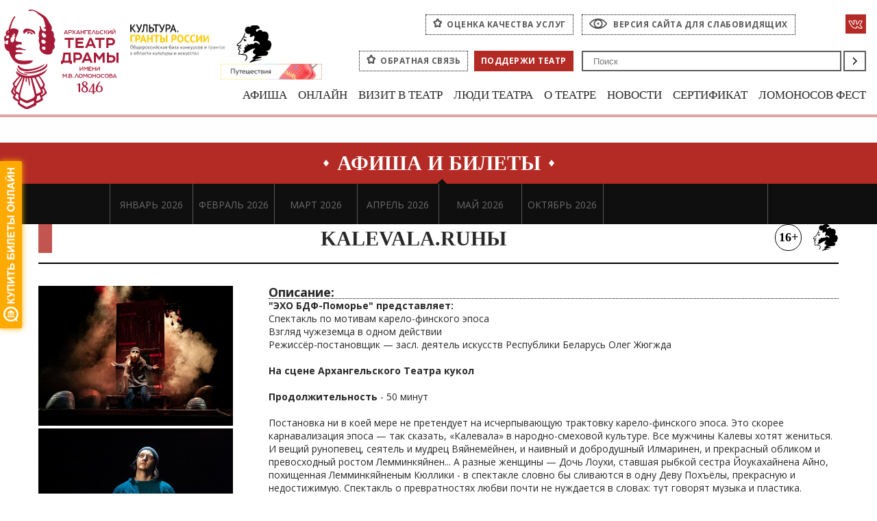

--- FILE ---
content_type: text/html; charset=UTF-8
request_url: http://arhdrama.culture29.ru/afisha/tickets/aprel-2024/7057/
body_size: 32456
content:
<!DOCTYPE html>
<html>
<head>
    <meta charset="utf-8">
    <title>KALEVALA.RUны</title>
    <link href="/local/templates/arhdrama/favicon.ico" rel="shortcut icon" type="image/x-icon">
    <meta name="viewport" content="width=device-width, initial-scale=1">
        <meta http-equiv="Content-Type" content="text/html; charset=UTF-8" />
<meta name="robots" content="index, follow" />
<meta name="keywords" content="театр драмы, архангельск, драмтеатр, архдрама, Архангельский театр драмы им М.В.Ломоносова" />
<meta name="description" content="Архангельский театр драмы им М.В.Ломоносова" />
<link rel="canonical" href="http://arhdrama.culture29.ru/afisha/tickets/aprel-2024/7057/" />
<script type="text/javascript" data-skip-moving="true">(function(w, d, n) {var cl = "bx-core";var ht = d.documentElement;var htc = ht ? ht.className : undefined;if (htc === undefined || htc.indexOf(cl) !== -1){return;}var ua = n.userAgent;if (/(iPad;)|(iPhone;)/i.test(ua)){cl += " bx-ios";}else if (/Android/i.test(ua)){cl += " bx-android";}cl += (/(ipad|iphone|android|mobile|touch)/i.test(ua) ? " bx-touch" : " bx-no-touch");cl += w.devicePixelRatio && w.devicePixelRatio >= 2? " bx-retina": " bx-no-retina";var ieVersion = -1;if (/AppleWebKit/.test(ua)){cl += " bx-chrome";}else if ((ieVersion = getIeVersion()) > 0){cl += " bx-ie bx-ie" + ieVersion;if (ieVersion > 7 && ieVersion < 10 && !isDoctype()){cl += " bx-quirks";}}else if (/Opera/.test(ua)){cl += " bx-opera";}else if (/Gecko/.test(ua)){cl += " bx-firefox";}if (/Macintosh/i.test(ua)){cl += " bx-mac";}ht.className = htc ? htc + " " + cl : cl;function isDoctype(){if (d.compatMode){return d.compatMode == "CSS1Compat";}return d.documentElement && d.documentElement.clientHeight;}function getIeVersion(){if (/Opera/i.test(ua) || /Webkit/i.test(ua) || /Firefox/i.test(ua) || /Chrome/i.test(ua)){return -1;}var rv = -1;if (!!(w.MSStream) && !(w.ActiveXObject) && ("ActiveXObject" in w)){rv = 11;}else if (!!d.documentMode && d.documentMode >= 10){rv = 10;}else if (!!d.documentMode && d.documentMode >= 9){rv = 9;}else if (d.attachEvent && !/Opera/.test(ua)){rv = 8;}if (rv == -1 || rv == 8){var re;if (n.appName == "Microsoft Internet Explorer"){re = new RegExp("MSIE ([0-9]+[\.0-9]*)");if (re.exec(ua) != null){rv = parseFloat(RegExp.$1);}}else if (n.appName == "Netscape"){rv = 11;re = new RegExp("Trident/.*rv:([0-9]+[\.0-9]*)");if (re.exec(ua) != null){rv = parseFloat(RegExp.$1);}}}return rv;}})(window, document, navigator);</script>


<link href="/bitrix/cache/css/s1/arhdrama/kernel_main/kernel_main_v1.css?17405775469980" type="text/css"  rel="stylesheet" />
<link href="/bitrix/js/ui/fonts/opensans/ui.font.opensans.min.css?16493980682409" type="text/css"  rel="stylesheet" />
<link href="/bitrix/js/main/popup/dist/main.popup.bundle.min.css?164939809523804" type="text/css"  rel="stylesheet" />
<link href="/bitrix/js/main/loader/dist/loader.bundle.min.css?16184136652029" type="text/css"  rel="stylesheet" />
<link href="/bitrix/js/main/core/css/core_viewer.min.css?161841360657920" type="text/css"  rel="stylesheet" />
<link href="/bitrix/js/ui/entity-selector/dist/entity-selector.bundle.min.css?164939813126215" type="text/css"  rel="stylesheet" />
<link href="/bitrix/js/ui/buttons/src/css/ui.buttons.css?164939812420592" type="text/css"  rel="stylesheet" />
<link href="/bitrix/js/ui/buttons/src/css/ui.buttons.ie.css?161841615938907" type="text/css"  rel="stylesheet" />
<link href="/bitrix/js/ui/cnt/ui.cnt.min.css?16493981223144" type="text/css"  rel="stylesheet" />
<link href="/bitrix/js/fileman/html_editor/html-editor.min.css?164939811454882" type="text/css"  rel="stylesheet" />
<link href="/bitrix/cache/css/s1/arhdrama/page_a88255bf3c2d623d3d9c33b8df1a5f78/page_a88255bf3c2d623d3d9c33b8df1a5f78_v1.css?174057757156890" type="text/css"  rel="stylesheet" />
<link href="/bitrix/panel/main/popup.min.css?164939793121121" type="text/css"  rel="stylesheet" />
<link href="/bitrix/cache/css/s1/arhdrama/template_aecfbbda17f1aa1b478cab32fdff138b/template_aecfbbda17f1aa1b478cab32fdff138b_v1.css?1751282562233459" type="text/css"  data-template-style="true" rel="stylesheet" />




<script type="extension/settings" data-extension="ui.entity-selector">{"extensions":["seo.entity-selector"]}</script>



<link href="https://fonts.googleapis.com/css?family=Open+Sans:400,700&subset=cyrillic,cyrillic-ext" rel="stylesheet">



    	    <noscript><img src="https://vk.com/rtrg?p=VK-RTRG-538943-5ul6B" style="position:fixed; left:-999px;" alt=""/></noscript>

    </head>
<body>
<div class="page">
  <div id="panel"></div>
  <!-- begin header -->
  <div class="l-cecutient-panel">
      <div id="cecutient-panel" class="cecutient-panel">
          <div class="cecutient-panel_title">Версия для слабовидящих</div>
          <div class="cecutient-panel_size">
              <div class="cecutient-panel_subtitle">Размер шрифта:</div>
              <a id="SmallFonts" class="cecutient-panel_small is-active">A</a>
              <a id="MediumFonts" class="cecutient-panel_medium">A</a>
              <a id="BigFonts" class="cecutient-panel_big">A</a>

          </div>
          <div class="cecutient-panel_color">
              <div class="cecutient-panel_subtitle">Цветовая схема:</div>
              <a id="WhiteStyle" class="cecutient-icon-color cecutientcecutient-panel_white">Ц</a>
              <a id="BlackStyle" class="cecutient-icon-color cecutient-panel_black">Ц</a>
              <a id="BlueStyle" class="cecutient-icon-color cecutient-panel_blue">Ц</a>
          </div>
          <a id="CecutientOff" class="c-ordinary-btn" href="#">Обычная версия сайта</a>
      </div><!-- end cecutient-panel -->
  </div>
  <!-- begin header -->
  <div class="header">
      <div class="l-layout pl-4 pr-4">
          <div class="header_top">
              <div class="header_logo">
<a class="svg" href="/">
	<img src="/local/templates/arhdrama/img/logo-red.svg" alt="" style="    width: 167px;">
</a>
	                                              </div><!-- end header_logo -->
                                                        <a href="https://grants.culture.ru/" target="_blank" class="grands">
                  <img src="/upload/logos/grands.png" alt="Культура. Гранты России">
              </a>

              <a href="https://www.culture.ru/afisha/arhangelskaya-oblast/pushkinskaya-karta/institute-28550-arkhangelskii-teatr-dramy-imeni-m-v-lomonosova" target="_blank" rel="nofollow" class="c-pushkin-map-btn">
			                    <img src="/local/templates/arhdrama/svg/ico-pushkin.svg" alt="Пушкинская карта">
              </a>

              
              <a href="https://trk.mail.ru/c/zdras5?mt_campaign=dd&amp;mt_adset=all&amp;mt_network=federal&amp;mt_creative=banner&amp;mt_sub1=social#mt_campaign=dd&amp;mt_adset=all&amp;mt_network=federal&amp;mt_creative=banner&amp;mt_sub1=social" target="_blank" class="c-another-thing-btn">
                  <img src="/local/templates/arhdrama/img/another_thing.gif">
              </a>


          </div><!-- end header_top -->
          <!-- begin header_body -->
          <div class="header_body">
              <div class="header-version">
                  <a class="c-rating-services" href="/quastion/">оценка качества услуг</a>
                  <a  class="c-version" href="#">Версия сайта для слабовидящих</a>
                  <div class="c-social">
                         <a href="https://vk.com/arhdramaru" class="vk">
          <svg version="1.1" id="VK" xmlns="https://www.w3.org/2000/svg" xmlns:xlink="https://www.w3.org/1999/xlink" x="0px" y="0px"
               viewBox="48 -46 100 100" enable-background="new 48 -46 100 100" xml:space="preserve">
<path fill="none" stroke-width="5" stroke-miterlimit="10" d="M134.5,14.9c0,0,7.5,7.4,9.3,10.8
  c0.1,0.1,0.1,0.1,0.1,0.2c0.8,1.3,0.9,2.2,0.6,3c-0.6,1.2-2.7,1.8-3.4,1.9c0,0-12.8,0-13.2,0c-0.9,0-2.8-0.2-5.2-1.8
  c-1.8-1.2-3.5-3.3-5.3-5.3c-2.6-3-4.8-5.5-7-5.5c-0.3,0-0.6,0-0.8,0.1c-1.7,0.5-3.8,2.9-3.8,9.4c0,2-1.6,3.2-2.7,3.2c0,0-5.8,0-6,0
  c-2.1,0-12.8-0.7-22.3-10.7C63.1,7.7,52.7-16.9,52.6-17.1c-0.7-1.6,0.7-2.5,2.2-2.5h13.3c1.8,0,2.4,1.1,2.8,2
  c0.5,1.1,2.2,5.6,5.1,10.6c4.6,8.1,7.5,11.4,9.8,11.4c0.4,0,0.8-0.1,1.2-0.3c3-1.6,2.4-12.2,2.3-14.4c0-0.4,0-4.7-1.5-6.8
  c-1.1-1.5-2.9-2.1-4.1-2.3c0.3-0.4,0.9-1.1,1.8-1.5c2-1,5.7-1.2,9.4-1.2h2c4,0.1,5,0.3,6.4,0.7c2.9,0.7,3,2.6,2.7,9
  c-0.1,1.8-0.2,3.9-0.2,6.3c0,0.5,0,1.1,0,1.7c-0.1,3.3-0.2,7,2.1,8.5c0.3,0.2,0.6,0.3,1,0.3c0.8,0,3.2,0,9.7-11.2
  c2.9-4.9,5.1-10.8,5.2-11.2c0.1-0.2,0.5-0.9,1-1.2c0.4-0.2,0.8-0.3,1.1-0.3h15.7c1.7,0,2.9,0.3,3.1,0.9c0.4,1-0.1,4.2-7.2,13.9
  c-1.2,1.6-2.3,3-3.2,4.2C127.7,8,127.7,8.4,134.5,14.9z"/>
</svg>
      </a>                  </div>
              </div><!-- end header-version -->
              <!-- begin header-search -->
              <div class="header-search">
	              <a class="c-rating-services" href="/feedback/">Обратная связь</a>
                  <a class="donation" href="/donation/">Поддержи театр</a>
                  <div class="c-search">
                    
<form action="/search/">
	<button type="submit" name="s" class="c-search_button">Поиск</button>
	<div class="c-search_field">
	    <input type="text"  name="q" id="header-search" placeholder="Поиск" value="">
	</div>
</form>                  </div>
              </div><!-- end header-search -->
          </div><!-- end header_body -->

          <!-- begin header-menu -->
          <div class="header-menu">
    <div class="header-menu__mobile">
        <span class="icon-hamburger"><span></span></span>
    </div>
    <div class="header-menu__layout-mobile">
        <div class="header-menu__wrapper">
            <ul class="header-menu_list">
                                                            <li class="header-menu_item">
                                                        <a href="/afisha/"
                                class="header-menu_link has-children"
                                >Афиша</a>

                                                            <ul class="submenu">
                                                                                                                                                                                                    <li class="submenu_item"><a href="/afisha/tickets/"
                                                                        class="submenu_link"
		                                                                                                                                        >Афиша и билеты</a>
                                            </li>
                                                                                                                                                                <li class="submenu_item"><a href="/afisha/repertoire/"
                                                                        class="submenu_link"
		                                                                                                                                        >Репертуар</a>
                                            </li>
                                                                                                                                                                                                                                                                                                                                                                                                                                                                                                                                                                                                                                                                                                                                                                                                                                                                                                                                                                                                                                                                                                                                                                                                                                                                                                                                                                                                                                                                                                                                                                                                                                                                                                                                                                                                                                                                                                                                                                                                                                                                                                                                                                                                                                                                                                                                                                                                        </ul>
                                                    </li>
                                                                                                                                                        <li class="header-menu_item">
                                                        <a href="/vk-live/"
                                class="header-menu_link "
                                >Онлайн</a>

                                                    </li>
                                                                                <li class="header-menu_item">
                                                        <a href="/visit/"
                                class="header-menu_link has-children"
                                >Визит в театр</a>

                                                            <ul class="submenu">
                                                                                                                                                                                                                                                                                                                                                                                                                                                                                                                    <li class="submenu_item"><a href="https://буфет29.рф/"
                                                                        class="submenu_link"
		                                                                target="_blank"                                                                        >Заказать столик в буфете</a>
                                            </li>
                                                                                                                                                                <li class="submenu_item"><a href="/visit/ticket-selling/"
                                                                        class="submenu_link"
		                                                                                                                                        >Продажа билетов</a>
                                            </li>
                                                                                                                                                                <li class="submenu_item"><a href="/visit/services/"
                                                                        class="submenu_link"
		                                                                                                                                        >Услуги</a>
                                            </li>
                                                                                                                                                                <li class="submenu_item"><a href="/visit/etiquette/"
                                                                        class="submenu_link"
		                                                                                                                                        >Театральный этикет</a>
                                            </li>
                                                                                                                                                                <li class="submenu_item"><a href="/visit/get/"
                                                                        class="submenu_link"
		                                                                                                                                        >Как добраться</a>
                                            </li>
                                                                                                                                                                <li class="submenu_item"><a href="/sitemap/"
                                                                        class="submenu_link"
		                                                                                                                                        >Карта сайта</a>
                                            </li>
                                                                                                                                                                                                                                                                                                                                                                                                                                                                                                                                                                                                                                                                                                                                                                                                                                                                                                                                                                                                                                                                                                                                                                                                                                                                                                                                                                                                                                                                                                                                                                                                                                                                                                                                                                        </ul>
                                                    </li>
                                                                                                                                                                                                                                                                                                        <li class="header-menu_item">
                                                        <a href="/people/"
                                class="header-menu_link has-children"
                                >Люди театра</a>

                                                            <ul class="submenu">
                                                                                                                                                                                                                                                                                                                                                                                                                                                                                                                                                                                                                                                                                                                                                                                                                                                                                                                                                                                                                                                                        <li class="submenu_item"><a href="/people/administration/"
                                                                        class="submenu_link"
		                                                                                                                                        >Руководство</a>
                                            </li>
                                                                                                                                                                <li class="submenu_item"><a href="/people/art-direction/"
                                                                        class="submenu_link"
		                                                                                                                                        >Художественное руководство</a>
                                            </li>
                                                                                                                                                                <li class="submenu_item"><a href="/people/troupe/"
                                                                        class="submenu_link"
		                                                                                                                                        >Труппа</a>
                                            </li>
                                                                                                                                                                <li class="submenu_item"><a href="/people/theatrical/"
                                                                        class="submenu_link"
		                                                                                                                                        >Художественно-постановочная часть</a>
                                            </li>
                                                                                                                                                                <li class="submenu_item"><a href="/people/autors/"
                                                                        class="submenu_link"
		                                                                                                                                        >Авторы спектаклей</a>
                                            </li>
                                                                                                                                                                <li class="submenu_item"><a href="/people/worked/"
                                                                        class="submenu_link"
		                                                                                                                                        >У нас работали</a>
                                            </li>
                                                                                                                                                                                                                                                                                                                                                                                                                                                                                                                                                                                                                                                                                                                                                                                                                                                                                                                                                                                                                                                                                                                                                                                                                    </ul>
                                                    </li>
                                                                                                                                                                                                                                                                                                        <li class="header-menu_item">
                                                        <a href="/about/"
                                class="header-menu_link has-children"
                                >О театре</a>

                                                            <ul class="submenu">
                                                                                                                                                                                                                                                                                                                                                                                                                                                                                                                                                                                                                                                                                                                                                                                                                                                                                                                                                                                                                                                                                                                                                                                                                                                                                                                                                                                                                                                                                                                                                                                                                            <li class="submenu_item"><a href="/about/history/"
                                                                        class="submenu_link"
		                                                                                                                                        >История</a>
                                            </li>
                                                                                                                                                                <li class="submenu_item"><a href="/about/partners/"
                                                                        class="submenu_link"
		                                                                                                                                        >Партнёры</a>
                                            </li>
                                                                                                                                                                <li class="submenu_item"><a href="/about/documentation/"
                                                                        class="submenu_link"
		                                                                                                                                        >Документы</a>
                                            </li>
                                                                                                                                                                <li class="submenu_item"><a href="/about/jobs/"
                                                                        class="submenu_link"
		                                                                                                                                        >Вакансии</a>
                                            </li>
                                                                                                                                                                <li class="submenu_item"><a href="/afisha/festivals/"
                                                                        class="submenu_link"
		                                                                                                                                        >Фестивали</a>
                                            </li>
                                                                                                                                                                <li class="submenu_item"><a href="/afisha/tours/"
                                                                        class="submenu_link"
		                                                                                                                                        >Гастроли</a>
                                            </li>
                                                                                                                                                                <li class="submenu_item"><a href="/about/tech/"
                                                                        class="submenu_link"
		                                                                                                                                        >Тех.параметры</a>
                                            </li>
                                                                                                                                                                                                                                                                                                                                                                                                                                                                                                                                                                                    </ul>
                                                    </li>
                                                                                                                                                                                                                                                                                                                                            <li class="header-menu_item">
                                                        <a href="/news/"
                                class="header-menu_link has-children"
                                >Новости</a>

                                                            <ul class="submenu">
                                                                                                                                                                                                                                                                                                                                                                                                                                                                                                                                                                                                                                                                                                                                                                                                                                                                                                                                                                                                                                                                                                                                                                                                                                                                                                                                                                                                                                                                                                                                                                                                                                                                                                                                                                                                                                                                                                                                                                                                                                                                                                                                                                                                                                                            <li class="submenu_item"><a href="/news/"
                                                                        class="submenu_link"
		                                                                                                                                        >Пресс-служба</a>
                                            </li>
                                                                                                                                                                <li class="submenu_item"><a href="/media/smi/"
                                                                        class="submenu_link"
		                                                                                                                                        >СМИ о нас</a>
                                            </li>
                                                                                                                                                                <li class="submenu_item"><a href="/news/petrovsky-park/"
                                                                        class="submenu_link"
		                                                                                                                                        >Петровский парк, 1</a>
                                            </li>
                                                                                                                                                                                                                                                                    </ul>
                                                    </li>
                                                                                                                                                                                            <li class="header-menu_item">
                                                        <a href="https://quicktickets.ru/arhangelsk-teatr-lomonosova/certificates"
                                class="header-menu_link "
                                target="_blank">Сертификат</a>

                                                    </li>
                                                                                <li class="header-menu_item">
                                                        <a href="/afisha/tickets/?lomonosov=fest"
                                class="header-menu_link "
                                >Ломоносов фест</a>

                                                    </li>
                                                </ul>
            <div class="header-menu__mobile-footer">
                <a class="c-rating-services" href="/feedback/">Обратная связь</a>
                <a class="c-rating-services" href="/quastion/">Оценка качества услуг</a>
                <a class="donation" href="/donation/">Поддержи театр</a>
                <a class="c-version" href="#">Версия сайта для слабовидящих</a>
            </div>
        </div>
    </div>
</div>          <!-- end header-menu -->
      </div><!-- end l-layout -->
  </div>
  <!-- end header -->
    <!-- begin main -->
  <div class="main">
      <div class="l-layout">
                        <h1 class="c-page-title"><span>Афиша и билеты</span></h1>
                    <div class="l-main">
    
<div class="l-ticket-month">
  <div class="ticket-slider">
                                                                                                                                                                                                                                                                                                                                                                                                                                                                                                                                                                                                                      <div class="ticket-slider_item 01.2026">
              <a class="ticket-slider_link" href="/afisha/tickets/yanvar-2026/">ЯНВАРЬ 2026</a>
          </div>
                              <div class="ticket-slider_item 01.2026">
              <a class="ticket-slider_link" href="/afisha/tickets/fevral-2026/">ФЕВРАЛЬ 2026</a>
          </div>
                              <div class="ticket-slider_item 01.2026">
              <a class="ticket-slider_link" href="/afisha/tickets/mart-2026/">МАРТ 2026</a>
          </div>
                              <div class="ticket-slider_item 01.2026">
              <a class="ticket-slider_link" href="/afisha/tickets/aprel-2026/">АПРЕЛЬ 2026</a>
          </div>
                              <div class="ticket-slider_item 01.2026">
              <a class="ticket-slider_link" href="/afisha/tickets/may-2026/">МАЙ 2026</a>
          </div>
                              <div class="ticket-slider_item 01.2026">
              <a class="ticket-slider_link" href="/afisha/tickets/oktyabr-2026/">ОКТЯБРЬ 2026</a>
          </div>
              </div><!--end ticket-slider-->
</div>

<div class="c-pages_title-h1 h1-padding ">
        <div class="c-card_detail_an_date">
                    </div>
    <div class="hi-title">KALEVALA.RUны</div>

    <div class="c-card-block-info">
                    <div class="c-age-restrictions"><span>16+</span></div>
                            <div class="c-pushkin-map"></div>
            </div>
</div>

<div class="ticket-post">
    <div class="ticket-post_img">
        <figure>
	        		        <div id="anchor-tag">
			        				        <a href="/upload/iblock/3d5/desryceutdsm5gvw5bqq4cpzk33xmef2/TEATR-Kalevala-runy_1.jpg">
					        <img src="/upload/resize_cache/iblock/3d5/desryceutdsm5gvw5bqq4cpzk33xmef2/304_218_2/TEATR-Kalevala-runy_1.jpg" alt="">
				        </a>
			        				        <a href="/upload/iblock/755/3tnhrazcl0dxvrra5gg3ksvpinkqqtj5/TEATR-Kalevala-runy_2.jpg">
					        <img src="/upload/resize_cache/iblock/755/3tnhrazcl0dxvrra5gg3ksvpinkqqtj5/304_218_2/TEATR-Kalevala-runy_2.jpg" alt="">
				        </a>
			        		        </div>
	                            </figure>
    </div><!--end ticket-post_img-->
    <div class="ticket-post_content">
                    <div>
                <h3>Описание:</h3>
                <p>
 <b>"ЭХО БДФ-Поморье" представляет:</b><br>
	 Спектакль по мотивам карело-финского эпоса<br>
	 Взгляд чужеземца в одном действии<br>
	 Режиссёр-постановщик — засл. деятель искусств Республики Беларусь Олег Жюгжда<br>
 <br>
</p>
<p style="font-weight: 700;">
	 На сцене Архангельского Театра кукол&nbsp;
</p>
<p style="font-weight: 700;">
 <br>
</p>
<p>
 <b>
	Продолжительность </b>- 50 минут<br>
 <br>
	 Постановка ни в коей мере не претендует на исчерпывающую трактовку карело-финского эпоса. Это скорее карнавализация эпоса — так сказать, «Калевала» в народно-смеховой культуре. Все мужчины Калевы хотят жениться. И вещий рунопевец, сеятель и мудрец Вяйнемёйнен, и наивный и добродушный Илмаринен, и прекрасный обликом и превосходный ростом Лемминкяйнен... А разные женщины — Дочь Лоухи, ставшая рыбкой сестра Йоукахайнена Айно, похищенная Лемминкяйненым Кюллики - в спектакле словно бы сливаются в одну Деву Похъёлы, прекрасную и недостижимую. Спектакль о превратностях любви почти не нуждается в словах: тут говорят музыка и пластика.<br>
 <br>
	 Режиссёр-постановщик — засл. деятель искусств Республики Беларусь Олег Жюгжда<br>
	 Художник — Лариса Микина-Прободяк<br>
	 Композитор — Павел Кондрусевич<br>
	 Хореограф — Александр Козин<br>
 <br>
</p>            </div>
                            <div>
                <h3>Действующие лица и исполнители:</h3>
                засл. арт. Карелии Дмитрий Будников<br>
 засл.арт. Карелии Марина Збуржинская<br>
 засл.арт. Карелии Олег Романов<br>
 Ирина Будникова<br>
Антон Верещагин            </div>
                        <div class="btns">
            <a href="/afisha/tickets/" class="c-button">Назад</a>
            <div class="ticket-post_btn">
			              </div>
        </div>
    </div><!--end ticket-post_content-->
</div><!-- end ticket-post -->
	<hr />
	<div class="reviews-block-container reviews-reviews-block-container" id="REPLIERZZtHcontainer">
	<div class="reviews-block-outer">
		<div class="reviews-block-inner">
<table cellspacing="0" border="0" class="reviews-post-table reviews-post-first reviews-post-last reviews-post-odd " bx-author-id="0" bx-author-name="Guest" id="message852">
		<thead><tr><td>
					<div class="review-avatar"><img src="/bitrix/components/bitrix/forum.topic.reviews/templates/.default/images/noavatar.gif" border="0" /></div>
							<div class="review-rating rating_vote_graphic">
				<span class="ilike-light"><span class="bx-ilike-button bx-ilike-button-disable" id="bx-ilike-button-FORUM_POST-852-1768877360"><span class="bx-ilike-right-wrap "><span class="bx-ilike-right">0</span></span><span class="bx-ilike-left-wrap" title="Только авторизованные пользователи могут участвовать в голосовании"></span></span><span class="bx-ilike-wrap-block" id="bx-ilike-popup-cont-FORUM_POST-852-1768877360" style="display:none;"><span class="bx-ilike-popup"><span class="bx-ilike-wait"></span></span></span></span>
			</div>
		<div>
		<b>Guest</b>
		<span class='message-post-date'>13.04.2024</span>
</div>

	</td></tr>
	</thead>
	<tbody>
	<tr><td>
		<div class="reviews-text" id="message_text_852">BIUST</div>
	</td></tr>
	<tr class="reviews-actions">
		<td>
		<div class="reviews-post-reply-buttons"><noindex>
			<a href="#review_anchor" style='margin-left:0;' title="Имя" class="reviews-button-small" bx-act="reply">Имя</a>
				<span class="separator"></span>
				<a href="#review_anchor" title="Для вставки цитаты в форму ответа выделите ее и нажмите сюда" class="reviews-button-small" bx-act="quote">Цитировать</a>				<span class="rating_vote_text">
				<span class="separator"></span>
				<span class="ilike-light"><span class="bx-ilike-button bx-ilike-button-disable" id="bx-ilike-button-FORUM_POST-852-1768877734"><span class="bx-ilike-right-wrap "><span class="bx-ilike-right">0</span></span><span class="bx-ilike-left-wrap" title="Только авторизованные пользователи могут участвовать в голосовании"></span></span><span class="bx-ilike-wrap-block" id="bx-ilike-popup-cont-FORUM_POST-852-1768877734" style="display:none;"><span class="bx-ilike-popup"><span class="bx-ilike-wait"></span></span></span></span>
			</span>		</noindex></div>
		</td>
	</tr>
	</tbody>
	</table>		</div>
	</div>
</div>
<a name="review_anchor"></a>
<div class="reviews-reply-form" >
<form name="REPLIERZZtH" id="REPLIERZZtH" action="/afisha/tickets/aprel-2024/7057/#postform" method="POST" enctype="multipart/form-data" class="reviews-form">
	<input type="hidden" name="index" value="ZZtH" />
	<input type="hidden" name="back_page" value="/afisha/tickets/aprel-2024/7057/" />
	<input type="hidden" name="ELEMENT_ID" value="7057" />
	<input type="hidden" name="SECTION_ID" value="101" />
	<input type="hidden" name="save_product_review" value="Y" />
	<input type="hidden" name="preview_comment" value="N" />
	<input type="hidden" name="AJAX_POST" value="Y" />
	<input type="hidden" name="sessid" id="sessid_1" value="2c7debf4c8d4d0f70076af3842ae4596" />		<div style="position:relative; display: block; width:100%;">
					<div class="reviews-reply-fields">
				<div class="reviews-reply-field-user">
					<div class="reviews-reply-field reviews-reply-field-author"><label for="REVIEW_AUTHORZZtH">Ваше имя<span class="reviews-required-field">*</span></label>
						<span><input name="REVIEW_AUTHOR" id="REVIEW_AUTHORZZtH" size="30" type="text" value="Guest" tabindex="1" /></span></div>
											<div class="reviews-reply-field-user-sep">&nbsp;</div>
						<div class="reviews-reply-field reviews-reply-field-email"><label for="REVIEW_EMAILZZtH">Ваш E-Mail</label>
							<span><input type="text" name="REVIEW_EMAIL" id="REVIEW_EMAILZZtH" size="30" value="" tabindex="2" /></span></div>
										<div class="reviews-clear-float"></div>
				</div>
			</div>
				<div class="reviews-reply-header"><span>Текст сообщения</span><span class="reviews-required-field">*</span></div>
		<div class="reviews-reply-field reviews-reply-field-text">
			<div class="feed-add-post" id="divREVIEW_TEXT" >
	<div class="feed-add-post-dnd-notice">
		<div class="feed-add-post-dnd-inner">
			<span class="feed-add-post-dnd-icon"></span>
			<span class="feed-add-post-dnd-text">Перетащите файлы</span>
		</div>
	</div>
	<div class="feed-add-post-form feed-add-post-edit-form">
				<div class="feed-add-post-text">
				<div class="bx-html-editor" id="bx-html-editor-REVIEW_TEXT" style="width:100%; height:200px; ">
			<div class="bxhtmled-toolbar-cnt" id="bx-html-editor-tlbr-cnt-REVIEW_TEXT">
				<div class="bxhtmled-toolbar" id="bx-html-editor-tlbr-REVIEW_TEXT"></div>
			</div>
			<div class="bxhtmled-search-cnt" id="bx-html-editor-search-cnt-REVIEW_TEXT" style="display: none;"></div>
			<div class="bxhtmled-area-cnt" id="bx-html-editor-area-cnt-REVIEW_TEXT">
				<div class="bxhtmled-iframe-cnt" id="bx-html-editor-iframe-cnt-REVIEW_TEXT"></div>
				<div class="bxhtmled-textarea-cnt" id="bx-html-editor-ta-cnt-REVIEW_TEXT"></div>
				<div class="bxhtmled-resizer-overlay" id="bx-html-editor-res-over-REVIEW_TEXT"></div>
				<div id="bx-html-editor-split-resizer-REVIEW_TEXT"></div>
			</div>
			<div class="bxhtmled-nav-cnt" id="bx-html-editor-nav-cnt-REVIEW_TEXT" style="display: none;"></div>
			<div class="bxhtmled-taskbar-cnt bxhtmled-taskbar-hidden" id="bx-html-editor-tskbr-cnt-REVIEW_TEXT">
				<div class="bxhtmled-taskbar-top-cnt" id="bx-html-editor-tskbr-top-REVIEW_TEXT"></div>
				<div class="bxhtmled-taskbar-resizer" id="bx-html-editor-tskbr-res-REVIEW_TEXT">
					<div class="bxhtmled-right-side-split-border">
						<div data-bx-tsk-split-but="Y" class="bxhtmled-right-side-split-btn"></div>
					</div>
				</div>
				<div class="bxhtmled-taskbar-search-nothing" id="bxhed-tskbr-search-nothing-REVIEW_TEXT">Ничего не найдено</div>
				<div class="bxhtmled-taskbar-search-cont" id="bxhed-tskbr-search-cnt-REVIEW_TEXT" data-bx-type="taskbar_search">
					<div class="bxhtmled-search-alignment" id="bxhed-tskbr-search-ali-REVIEW_TEXT">
						<input type="text" class="bxhtmled-search-inp" id="bxhed-tskbr-search-inp-REVIEW_TEXT" placeholder="Поиск..."/>
					</div>
					<div class="bxhtmled-search-cancel" data-bx-type="taskbar_search_cancel" title="Отменить фильтрацию"></div>
				</div>
			</div>
			<div id="bx-html-editor-file-dialogs-REVIEW_TEXT" style="display: none;"></div>
		</div>
	
					<div style="display:none;"><input type="text" tabindex="10" onFocus="LHEPostForm.getEditor('REVIEW_TEXT').Focus()" name="hidden_focus" /></div>
		</div>
		<div class="main-post-form-toolbar">
			<div class="main-post-form-toolbar-buttons">
				<div class="main-post-form-toolbar-buttons-container" data-bx-role="toolbar">				</div>
				<div class="main-post-form-toolbar-button main-post-form-toolbar-button-more" data-bx-role="toolbar-item-more" style="display: none;"></div>
			</div>
			<div class="feed-add-post-form-but-more-open"><span class='feed-add-post-form-editor-btn' data-bx-role='button-show-panel-editor' title="Визуальный редактор"></span>					</div></div>
	</div>	<div class="feed-add-post-buttons" id="lhe_buttons_REPLIERZZtH">
		<button class="ui-btn ui-btn-sm ui-btn-primary" id="lhe_button_submit_REPLIERZZtH">Отправить</button>
		<button class="ui-btn ui-btn-sm ui-btn-link" id="lhe_button_cancel_REPLIERZZtH">Отменить</button>

			</div>
</div>
		</div>
					<div class="reviews-reply-field reviews-reply-field-captcha">
				<input type="hidden" name="captcha_code" value="0e5795bdabd35f7208c359af557da387"/>
				<div class="reviews-reply-field-captcha-label">
					<label for="captcha_word">Символы на картинке<span class="reviews-required-field">*</span></label>
					<input type="text" size="30" name="captcha_word" style="display:none" value="6LeA4" tabindex="3" autocomplete="off" />
				</div>
				<div class="reviews-reply-field-captcha-image">
					<div class="g-recaptcha" data-theme="light" data-sitekey="6LeA4qgUAAAAACWA2XIrAZdGgYYigioY2z0vCvCw" data-size="normal"  data-badge="bottomright" data-callback="RecaptchafreeSubmitForm"></div>
				</div>
			</div>
				<div class="reviews-reply-field reviews-reply-field-settings">
							<div class="reviews-reply-field-setting">
					<input type="checkbox" name="REVIEW_USE_SMILES" id="REVIEW_USE_SMILESZZtH" value="Y" checked="checked" tabindex="4" />&nbsp;<label for="REVIEW_USE_SMILESZZtH">Разрешить смайлики в этом сообщении</label></div>
					</div>
				<div class="reviews-reply-buttons">
			<input name="send_button" type="submit" value="Отправить" tabindex="5" onclick="this.form.preview_comment.value = 'N';" />
			<input name="view_button" type="submit" value="Просмотреть" tabindex="6" onclick="this.form.preview_comment.value = 'VIEW';" />
		</div>

	</div>
</form>
</div>

<div class="c-pages_title-h2">Ближайшие спектакли</div><!--end c-pages_title-h2-->

	<div class="l-full-width">
								<div class="l-full-width_item" id="bx_3218110189_8036">
			  <!-- begin c-card -->
			  <div class="c-card c-card--col-3">
			  					    <div class="c-age-restrictions c-age-restrictions--bg"><span>12+</span></div>
			    			    <div class="c-card_img">
		    	  <a href="/afisha/tickets/mart-2025/8036/">
		    		  		    		  <img src="/upload/resize_cache/iblock/ee8/mwpc5i70y11fpftwx3spqbhs8wb4tjy8/370_248_2/dlya_afishi.jpg" alt="">
		    	  </a>
			    </div>
			    <div class="c-card_title"><a href="/afisha/tickets/mart-2025/8036/">Мертвые души</a></div>
			    <div class="c-card_text js-dotted">
			    	В рамках проекта «Поле экспериментов»<br>
 Фантазия на тему знаменитой поэмы<br>
 Н.Гоголь<br>
 Режиссёр - Михаил Андреев<br>
 <br>
 <b>Продолжительность</b> - 1 час 20 минут (без антракта)<br>
 <br>
 Фантазия на тему бессмертной поэмы или история одного совершенно честного человека. Что это - драма, комедия, фарс?.. Гоголь так и оставил своего героя, без осознания и очищения. Он не дал Чичикову переквалифицироваться в «управдомы». Он сжег второй том!<br>
 <br>
 Поэма Н.В. Гоголя- это возвышенная, романтическая история о величии России, о ее пороках, о мощи Государства Российского и о дураках и дорогах. О мошенничестве и разоблачении, но вот о раскаянии ли?<br>
 <br>
 Режиссёр - М.Андреев<br>
 Инсценировка - М.Андреев<br>
 Режиссер по свету - М.Надеев<br>
 Режиссёр по звуку - М.Чабаненко<br>
 <br>			    </div>
			    <a href="/afisha/tickets/mart-2025/8036/" class="c-button">Подробнее</a>
			  </div><!-- end c-card -->
			</div><!-- end l-full-width_item -->
								<div class="l-full-width_item" id="bx_3218110189_7212">
			  <!-- begin c-card -->
			  <div class="c-card c-card--col-3">
			  					    <div class="c-age-restrictions c-age-restrictions--bg"><span>12+</span></div>
			    			    <div class="c-card_img">
		    	  <a href="/afisha/tickets/noyabr-2024/7212/">
		    		  		    		  <img src="/upload/resize_cache/iblock/089/vmj6uv08gjawezbi6h8cqyrqpy4x6dan/370_248_2/DSC1255_resized.jpg" alt="">
		    	  </a>
			    </div>
			    <div class="c-card_title"><a href="/afisha/tickets/noyabr-2024/7212/">Обыкновенное чудо</a></div>
			    <div class="c-card_text js-dotted">
			    	Последняя сказка (основная сцена)<br>
 Е.Шварц<br>
 Режиссёр - Михаил Кузьмин<br>
 <br>
 <b>Продолжительность</b> - 3 часа 50 минут (с антрактом)<br>
 <br>
 Жанр спектакля определён как последняя сказка о любви.<br>
 О любви разной: жестокой, кровоточащей, искренней, честной, чувственной, щемящей. <br>
 <br>
 Спектакль не отходит в сторону от оригинального текста, однако в нем будут и авторские ходы, которые удивят зрителя.<br>
 Много лет назад Волшебник превратил встреченного в лесу молодого медведя в человека. Хозяйка терпеть не может, когда «ради собственной забавы мучают животных», и умоляет мужа сделать юношу снова медведем и отпустить на свободу. Оказывается, это возможно, но только если какая-нибудь принцесса полюбит юношу и поцелует его… И вот медведь встречает свою Принцессу, влюбляется, не за горами тот самый поцелуй… Но уже так многое изменила в нем любовь… <br>
 <br>
 Наше «Обыкновенное чудо» о том, что любая магия, стихия и прочие ураганы с торнадо – что-то невероятное – оказывается ничем перед простым человеческим «поговорить», посмотреть друг другу в глаза, взять за руку…<br>
 <br>
 <i>Премьера спектакля состоялась 5 октября 2024 года</i><br>
 <br>
 Автор пьесы - Е. Шварц<br>
 Художник-сценограф - В. Спевак<br>
 Художник по костюмам - В. Спевак<br>
 Художник по свету - О. Раввич<br>
 Музыкальное оформление - М. Кузьмин<br>
 Балетмейстер - А. Любашин<br>
 <br>
 Спектакль ведёт <a href="https://arhdrama.culture29.ru/people/theatrical/57/">Юлия Сядей</a><br>
 <br>
 Пресса:&nbsp;<br>
 Двина29:&nbsp;<a href="http://arhdrama.culture29.ru/media/smi/7717/">Архангельский Театр Драмы представил спектакль об убийственной силе любви<br>
 </a>Бизнес-класс Архангельск:&nbsp;<a href="http://arhdrama.culture29.ru/media/smi/7729/">Улетела сказка вместе с детством: Архангельский театр драмы представил свою версию «Обыкновенного чуда»</a><br>
 Правда Севера:&nbsp;<a href="http://arhdrama.culture29.ru/media/smi/7730/">В Архангельском театре драмы показали первую премьеру сезона</a><br>
 Андрей Петров <a href="https://arhdrama.culture29.ru/media/smi/7883/">о спектакле "Обыкновенное чудо"</a><br>
 <i><br>
 </i><i>*В спектакле присутствуют сцены курения и употребления алкогольных напитков<br>
 </i><i><br>
 </i>			    </div>
			    <a href="/afisha/tickets/noyabr-2024/7212/" class="c-button">Подробнее</a>
			  </div><!-- end c-card -->
			</div><!-- end l-full-width_item -->
			</div>
    <div class="bottom-banner">
         <!--окончание нижнего баннера-->
    </div>
    </div>
    <br>    </div>
    </div>
    </div>
    <!-- begin footer -->
    <div class="footer">
        
<style>
    #js-show-iframe-wrapper{position:relative;display:flex;align-items:center;justify-content:center;width:100%;min-width:293px;max-width:100%;background:linear-gradient(138.4deg,#38bafe 26.49%,#2d73bc 79.45%);color:#fff;cursor:pointer}#js-show-iframe-wrapper .pos-banner-fluid *{box-sizing:border-box}#js-show-iframe-wrapper .pos-banner-fluid .pos-banner-btn_2{display:block;width:240px;min-height:56px;font-size:18px;line-height:24px;cursor:pointer;background:#0d4cd3;color:#fff;border:none;border-radius:8px;outline:0}#js-show-iframe-wrapper .pos-banner-fluid .pos-banner-btn_2:hover{background:#1d5deb}#js-show-iframe-wrapper .pos-banner-fluid .pos-banner-btn_2:focus{background:#2a63ad}#js-show-iframe-wrapper .pos-banner-fluid .pos-banner-btn_2:active{background:#2a63ad}@-webkit-keyframes fadeInFromNone{0%{display:none;opacity:0}1%{display:block;opacity:0}100%{display:block;opacity:1}}@keyframes fadeInFromNone{0%{display:none;opacity:0}1%{display:block;opacity:0}100%{display:block;opacity:1}}@font-face{font-family:LatoWebLight;src:url(https://pos.gosuslugi.ru/bin/fonts/Lato/fonts/Lato-Light.woff2) format("woff2"),url(https://pos.gosuslugi.ru/bin/fonts/Lato/fonts/Lato-Light.woff) format("woff"),url(https://pos.gosuslugi.ru/bin/fonts/Lato/fonts/Lato-Light.ttf) format("truetype");font-style:normal;font-weight:400}@font-face{font-family:LatoWeb;src:url(https://pos.gosuslugi.ru/bin/fonts/Lato/fonts/Lato-Regular.woff2) format("woff2"),url(https://pos.gosuslugi.ru/bin/fonts/Lato/fonts/Lato-Regular.woff) format("woff"),url(https://pos.gosuslugi.ru/bin/fonts/Lato/fonts/Lato-Regular.ttf) format("truetype");font-style:normal;font-weight:400}@font-face{font-family:LatoWebBold;src:url(https://pos.gosuslugi.ru/bin/fonts/Lato/fonts/Lato-Bold.woff2) format("woff2"),url(https://pos.gosuslugi.ru/bin/fonts/Lato/fonts/Lato-Bold.woff) format("woff"),url(https://pos.gosuslugi.ru/bin/fonts/Lato/fonts/Lato-Bold.ttf) format("truetype");font-style:normal;font-weight:400}@font-face{font-family:RobotoWebLight;src:url(https://pos.gosuslugi.ru/bin/fonts/Roboto/Roboto-Light.woff2) format("woff2"),url(https://pos.gosuslugi.ru/bin/fonts/Roboto/Roboto-Light.woff) format("woff"),url(https://pos.gosuslugi.ru/bin/fonts/Roboto/Roboto-Light.ttf) format("truetype");font-style:normal;font-weight:400}@font-face{font-family:RobotoWebRegular;src:url(https://pos.gosuslugi.ru/bin/fonts/Roboto/Roboto-Regular.woff2) format("woff2"),url(https://pos.gosuslugi.ru/bin/fonts/Roboto/Roboto-Regular.woff) format("woff"),url(https://pos.gosuslugi.ru/bin/fonts/Roboto/Roboto-Regular.ttf) format("truetype");font-style:normal;font-weight:400}@font-face{font-family:RobotoWebBold;src:url(https://pos.gosuslugi.ru/bin/fonts/Roboto/Roboto-Bold.woff2) format("woff2"),url(https://pos.gosuslugi.ru/bin/fonts/Roboto/Roboto-Bold.woff) format("woff"),url(https://pos.gosuslugi.ru/bin/fonts/Roboto/Roboto-Bold.ttf) format("truetype");font-style:normal;font-weight:400}@font-face{font-family:ScadaWebRegular;src:url(https://pos.gosuslugi.ru/bin/fonts/Scada/Scada-Regular.woff2) format("woff2"),url(https://pos.gosuslugi.ru/bin/fonts/Scada/Scada-Regular.woff) format("woff"),url(https://pos.gosuslugi.ru/bin/fonts/Scada/Scada-Regular.ttf) format("truetype");font-style:normal;font-weight:400}@font-face{font-family:ScadaWebBold;src:url(https://pos.gosuslugi.ru/bin/fonts/Scada/Scada-Bold.woff2) format("woff2"),url(https://pos.gosuslugi.ru/bin/fonts/Scada/Scada-Bold.woff) format("woff"),url(https://pos.gosuslugi.ru/bin/fonts/Scada/Scada-Bold.ttf) format("truetype");font-style:normal;font-weight:400}@font-face{font-family:Geometria;src:url(https://pos.gosuslugi.ru/bin/fonts/Geometria/Geometria.eot);src:url(https://pos.gosuslugi.ru/bin/fonts/Geometria/Geometria.eot?#iefix) format("embedded-opentype"),url(https://pos.gosuslugi.ru/bin/fonts/Geometria/Geometria.woff) format("woff"),url(https://pos.gosuslugi.ru/bin/fonts/Geometria/Geometria.ttf) format("truetype");font-weight:400;font-style:normal}@font-face{font-family:Geometria-ExtraBold;src:url(https://pos.gosuslugi.ru/bin/fonts/Geometria/Geometria-ExtraBold.eot);src:url(https://pos.gosuslugi.ru/bin/fonts/Geometria/Geometria-ExtraBold.eot?#iefix) format("embedded-opentype"),url(https://pos.gosuslugi.ru/bin/fonts/Geometria/Geometria-ExtraBold.woff) format("woff"),url(https://pos.gosuslugi.ru/bin/fonts/Geometria/Geometria-ExtraBold.ttf) format("truetype");font-weight:900;font-style:normal}
</style>

<style>
    #js-show-iframe-wrapper{background:0 0}#js-show-iframe-wrapper .pos-banner-fluid .pos-banner-btn_2{width:100%;min-height:52px;font-size:16px;font-family:LatoWeb,sans-serif;font-weight:400;padding:0;line-height:1.2}#js-show-iframe-wrapper .bf-112{position:relative;display:grid;grid-template-columns:var(--pos-banner-fluid-112__grid-template-columns);grid-template-rows:var(--pos-banner-fluid-112__grid-template-rows);width:100%;max-width:var(--pos-banner-fluid-112__max-width);box-sizing:border-box;grid-auto-flow:row dense;background:var(--pos-banner-fluid-112__background)}#js-show-iframe-wrapper .bf-112__decor{background:var(--pos-banner-fluid-112__bg-url) var(--pos-banner-fluid-112__bg-url-position) no-repeat;background-size:cover;background-color:#f8efec;position:relative}#js-show-iframe-wrapper .bf-112__content{display:flex;flex-direction:column;padding:var(--pos-banner-fluid-112__content-padding);grid-row:var(--pos-banner-fluid-112__content-grid-row)}#js-show-iframe-wrapper .bf-112__description{display:flex;flex-direction:column;margin:var(--pos-banner-fluid-112__description-margin)}#js-show-iframe-wrapper .bf-112__text{margin:var(--pos-banner-fluid-112__text-margin);font-size:var(--pos-banner-fluid-112__text-font-size);line-height:1.3;font-family:LatoWeb,sans-serif;font-weight:700;color:#0b1f33}#js-show-iframe-wrapper .bf-112__text_small{font-size:var(--pos-banner-fluid-112__text-small-font-size);font-weight:400;margin:var(--pos-banner-fluid-112__text-small-margin)}#js-show-iframe-wrapper .bf-112__bottom-wrap{display:flex;flex-direction:row;align-items:center}#js-show-iframe-wrapper .bf-112__logo-wrap{position:absolute;top:var(--pos-banner-fluid-112__logo-wrap-top);left:0;display:inline-flex;padding:var(--pos-banner-fluid-112__logo-wrap-padding);background:#fff;border-radius:0 0 8px 0}#js-show-iframe-wrapper .bf-112__logo{width:var(--pos-banner-fluid-112__logo-width);margin-left:1px}#js-show-iframe-wrapper .bf-112__slogan{font-family:LatoWeb,sans-serif;font-weight:700;font-size:var(--pos-banner-fluid-112__slogan-font-size);line-height:1;color:#005ca9}#js-show-iframe-wrapper .bf-112__btn-wrap{width:100%;max-width:var(--pos-banner-fluid-112__button-wrap-max-width)}
</style >
<div id='js-show-iframe-wrapper'>
	<div class='pos-banner-fluid bf-112'>

		<div class='bf-112__decor'>
			<div class='bf-112__logo-wrap'>
				<img
					class='bf-112__logo'
					src='https://pos.gosuslugi.ru/bin/banner-fluid/gosuslugi-logo-with-slogan-blue.svg'
					alt='Госуслуги'
				/>
			</div >
		</div >
		<div class='bf-112__content'>
			<div class='bf-112__description'>
          <span class='bf-112__text'>
            Есть вопрос?
          </span >
				<span class='bf-112__text bf-112__text_small'>
            Напишите нам
          </span >
			</div >

			<div class='bf-112__bottom-wrap'>
				<div class='bf-112__btn-wrap'>
					<!-- pos-banner-btn_2 не удалять; другие классы не добавлять -->
					<button
						class='pos-banner-btn_2'
						type='button'
					>Написать
					</button >
				</div >
			</div>
		</div >

	</div >
</div >

        <div class="footer_body">
            <div class="footer_logo"><a href="/"></a></div>
            <div class="footer_content">
                			<ul class="footer-menu">
				<li class="footer-menu_item">
					<a class="footer-menu_link" href="/afisha/">Афиша</a>
				</li>
				<li class="footer-menu_item">
					<a class="footer-menu_link" href="/vk-live/">Онлайн</a>
				</li>
				<li class="footer-menu_item">
					<a class="footer-menu_link" href="/visit/">Визит в театр</a>
				</li>
				<li class="footer-menu_item">
					<a class="footer-menu_link" href="/people/">Люди театра</a>
				</li>
				<li class="footer-menu_item">
					<a class="footer-menu_link" href="/about/">О театре</a>
				</li>
				<li class="footer-menu_item">
					<a class="footer-menu_link" href="/news/">Новости</a>
				</li>
				<li class="footer-menu_item">
					<a class="footer-menu_link" href="https://quicktickets.ru/arhangelsk-teatr-lomonosova/certificates">Сертификат</a>
				</li>
				<li class="footer-menu_item">
					<a class="footer-menu_link" href="/afisha/tickets/?lomonosov=fest">Ломоносов фест</a>
				</li>
			</ul>
                <div class="l-grid">
                    <div class="l-grid_item">
                        <div class="footer-block-text">
                            <div class="footer-block-text">
                                <div class="footer_text">
                                    8 (8182) 20-84-34                                </div>
                                <div class="footer_text">
                                    +7 (991) 469-54-80
                                </div>
                                <div class="footer_subtext">Касса театра</div>
                            </div>
                            <div class="l-grid_item">
                                <div class="footer-block-text">
                                    <div class="footer_text">
                                        8 (8182) 41-20-57                                    </div>
                                    <div class="footer_subtext">Администраторы</div>
                                </div>
                            </div>
                        </div>
                        <div class="footer-block-text">
                            <div class="footer_text">
                                <a class="footer_link-email" href="mailto:secdrama@mail.ru">secdrama@mail.ru</a> - Email основной
                            </div>
                            <div class="footer_text">
                                <a class="footer_link-email" href="mailto:arhteatrdrama@yandex.ru">arhteatrdrama@yandex.ru</a> - Email для заявок
                            </div>
                            <div class="footer_subtext">Email</div>
                        </div>
                    </div>

                    <div class="l-grid_item">
                        <div class="footer-block-text">
                            <div class="footer_text">Кассы театра работают:</div>
                            <div class="footer_subtext">
                                Кассы театра работают с 10:30 до 19:30 (14:00-14:30 - обед) по адресу:<br>
                                Петровский парк, 1; 
<!--LiveInternet counter--><!--/LiveInternet-->                            </div>
                        </div>
                        <div class="footer-block-text">
                            <div class="footer_text">Начало спектаклей:</div>
                            <div class="footer_subtext">
                                Пн.-Чт.: <span>18:30,</span> Пт.: 18:00, Сб.-Вс.: <span>17:00;</span> Детские спектакли: <span>11:00.</span>                            </div>


                        </div>
                    </div>

                </div>
                                <div class="footer_right-col">
                    <div class="footer_search">
                        <div class="c-search">
                            
<form action="/search/">
	<button type="submit" name="s" class="c-search_button">Поиск</button>
	<div class="c-search_field">
	    <input type="text"  name="q" id="header-search" placeholder="Поиск" value="">
	</div>
</form>                            <div class="footer_old-site" style="margin-bottom:-20px;"><a
                                        href="https://quicktickets.ru/arhangelsk-teatr-lomonosova" target="_blank">Купить
                                    билеты на Quick Tickets</a></div>
                        </div>
                    </div>
                    <div class="c-social">
                              <a href="https://vk.com/arhdramaru" class="vk">
          <svg version="1.1" id="VK" xmlns="https://www.w3.org/2000/svg" xmlns:xlink="https://www.w3.org/1999/xlink" x="0px" y="0px"
               viewBox="48 -46 100 100" enable-background="new 48 -46 100 100" xml:space="preserve">
<path fill="none" stroke-width="5" stroke-miterlimit="10" d="M134.5,14.9c0,0,7.5,7.4,9.3,10.8
  c0.1,0.1,0.1,0.1,0.1,0.2c0.8,1.3,0.9,2.2,0.6,3c-0.6,1.2-2.7,1.8-3.4,1.9c0,0-12.8,0-13.2,0c-0.9,0-2.8-0.2-5.2-1.8
  c-1.8-1.2-3.5-3.3-5.3-5.3c-2.6-3-4.8-5.5-7-5.5c-0.3,0-0.6,0-0.8,0.1c-1.7,0.5-3.8,2.9-3.8,9.4c0,2-1.6,3.2-2.7,3.2c0,0-5.8,0-6,0
  c-2.1,0-12.8-0.7-22.3-10.7C63.1,7.7,52.7-16.9,52.6-17.1c-0.7-1.6,0.7-2.5,2.2-2.5h13.3c1.8,0,2.4,1.1,2.8,2
  c0.5,1.1,2.2,5.6,5.1,10.6c4.6,8.1,7.5,11.4,9.8,11.4c0.4,0,0.8-0.1,1.2-0.3c3-1.6,2.4-12.2,2.3-14.4c0-0.4,0-4.7-1.5-6.8
  c-1.1-1.5-2.9-2.1-4.1-2.3c0.3-0.4,0.9-1.1,1.8-1.5c2-1,5.7-1.2,9.4-1.2h2c4,0.1,5,0.3,6.4,0.7c2.9,0.7,3,2.6,2.7,9
  c-0.1,1.8-0.2,3.9-0.2,6.3c0,0.5,0,1.1,0,1.7c-0.1,3.3-0.2,7,2.1,8.5c0.3,0.2,0.6,0.3,1,0.3c0.8,0,3.2,0,9.7-11.2
  c2.9-4.9,5.1-10.8,5.2-11.2c0.1-0.2,0.5-0.9,1-1.2c0.4-0.2,0.8-0.3,1.1-0.3h15.7c1.7,0,2.9,0.3,3.1,0.9c0.4,1-0.1,4.2-7.2,13.9
  c-1.2,1.6-2.3,3-3.2,4.2C127.7,8,127.7,8.4,134.5,14.9z"/>
</svg>
      </a>
                    </div>
                    <div class="footer_old-site">
                        <a href="https://old.arhdrama.ru/">Старая версия сайта</a>
                    </div>
                    <div class="footer_old-site">
                        <a href="/sitemap/">Карта сайта</a>
                    </div>
                </div><!-- end footer_right-col -->

            </div><!--end footer_content-->
        </div> <!--end footer_body-->

        <div class="footer_copiright">
            <span class="footer_copiright-text">© 2026 Архангельский театр драмы имени М. В. Ломоносова</span>
            <a class="footer_copiright-site" href="https://www.leeft.ru/">site by leeft</a>
        </div><!--end footer_copiright-->

    </div>
    <!-- end footer -->
    </div>


    <!-- Yandex.Metrika counter -->
        <noscript>
        <div><img src="https://mc.yandex.ru/watch/41759649" style="position:absolute; left:-9999px;" alt=""/></div>
    </noscript>
    <!-- /Yandex.Metrika counter -->
    <!-- Yandex.Metrika counter -->
        <noscript>
        <div><img src="https://mc.yandex.ru/watch/52290874" style="position:absolute; left:-9999px;" alt=""/></div>
    </noscript>
        <!-- /Yandex.Metrika counter -->
                    <script type="text/javascript">if(!window.BX)window.BX={};if(!window.BX.message)window.BX.message=function(mess){if(typeof mess==='object'){for(let i in mess) {BX.message[i]=mess[i];} return true;}};</script>
<script type="text/javascript">(window.BX||top.BX).message({'JS_CORE_LOADING':'Загрузка...','JS_CORE_NO_DATA':'- Нет данных -','JS_CORE_WINDOW_CLOSE':'Закрыть','JS_CORE_WINDOW_EXPAND':'Развернуть','JS_CORE_WINDOW_NARROW':'Свернуть в окно','JS_CORE_WINDOW_SAVE':'Сохранить','JS_CORE_WINDOW_CANCEL':'Отменить','JS_CORE_WINDOW_CONTINUE':'Продолжить','JS_CORE_H':'ч','JS_CORE_M':'м','JS_CORE_S':'с','JSADM_AI_HIDE_EXTRA':'Скрыть лишние','JSADM_AI_ALL_NOTIF':'Показать все','JSADM_AUTH_REQ':'Требуется авторизация!','JS_CORE_WINDOW_AUTH':'Войти','JS_CORE_IMAGE_FULL':'Полный размер'});</script><script type="text/javascript" src="/bitrix/js/main/core/core.min.js?1649398101262964"></script><script>BX.setJSList(['/bitrix/js/main/core/core_ajax.js','/bitrix/js/main/core/core_promise.js','/bitrix/js/main/polyfill/promise/js/promise.js','/bitrix/js/main/loadext/loadext.js','/bitrix/js/main/loadext/extension.js','/bitrix/js/main/polyfill/promise/js/promise.js','/bitrix/js/main/polyfill/find/js/find.js','/bitrix/js/main/polyfill/includes/js/includes.js','/bitrix/js/main/polyfill/matches/js/matches.js','/bitrix/js/ui/polyfill/closest/js/closest.js','/bitrix/js/main/polyfill/fill/main.polyfill.fill.js','/bitrix/js/main/polyfill/find/js/find.js','/bitrix/js/main/polyfill/matches/js/matches.js','/bitrix/js/main/polyfill/core/dist/polyfill.bundle.js','/bitrix/js/main/core/core.js','/bitrix/js/main/polyfill/intersectionobserver/js/intersectionobserver.js','/bitrix/js/main/lazyload/dist/lazyload.bundle.js','/bitrix/js/main/polyfill/core/dist/polyfill.bundle.js','/bitrix/js/main/parambag/dist/parambag.bundle.js']);
BX.setCSSList(['/bitrix/js/main/lazyload/dist/lazyload.bundle.css','/bitrix/js/main/parambag/dist/parambag.bundle.css']);</script>
<script type="text/javascript">(window.BX||top.BX).message({'DISK_MYOFFICE':false});(window.BX||top.BX).message({'JS_CORE_VIEWER_DOWNLOAD':'Скачать','JS_CORE_VIEWER_EDIT':'Редактировать','JS_CORE_VIEWER_DESCR_AUTHOR':'Автор','JS_CORE_VIEWER_DESCR_LAST_MODIFY':'Последние изменения','JS_CORE_VIEWER_TOO_BIG_FOR_VIEW':'Файл слишком большой для просмотра','JS_CORE_VIEWER_OPEN_WITH_GVIEWER':'Открыть файл в Google Viewer','JS_CORE_VIEWER_IFRAME_DESCR_ERROR':'К сожалению, не удалось открыть документ.','JS_CORE_VIEWER_IFRAME_PROCESS_SAVE_DOC':'Сохранение документа','JS_CORE_VIEWER_IFRAME_UPLOAD_DOC_TO_GOOGLE':'Загрузка документа','JS_CORE_VIEWER_IFRAME_CONVERT_ACCEPT':'Конвертировать','JS_CORE_VIEWER_IFRAME_CONVERT_DECLINE':'Отменить','JS_CORE_VIEWER_IFRAME_CONVERT_TO_NEW_FORMAT':'Документ будет сконвертирован в docx, xls, pptx, так как имеет старый формат.','JS_CORE_VIEWER_IFRAME_DESCR_SAVE_DOC':'Сохранить документ?','JS_CORE_VIEWER_IFRAME_SAVE_DOC':'Сохранить','JS_CORE_VIEWER_IFRAME_DISCARD_DOC':'Отменить изменения','JS_CORE_VIEWER_IFRAME_CHOICE_SERVICE_EDIT':'Редактировать с помощью','JS_CORE_VIEWER_IFRAME_SET_DEFAULT_SERVICE_EDIT':'Использовать для всех файлов','JS_CORE_VIEWER_IFRAME_CHOICE_SERVICE_EDIT_ACCEPT':'Применить','JS_CORE_VIEWER_IFRAME_CHOICE_SERVICE_EDIT_DECLINE':'Отменить','JS_CORE_VIEWER_IFRAME_UPLOAD_NEW_VERSION_IN_COMMENT':'Загрузил новую версию файла','JS_CORE_VIEWER_SERVICE_GOOGLE_DRIVE':'Google Docs','JS_CORE_VIEWER_SERVICE_SKYDRIVE':'MS Office Online','JS_CORE_VIEWER_IFRAME_CANCEL':'Отмена','JS_CORE_VIEWER_IFRAME_DESCR_SAVE_DOC_F':'В одном из окон вы редактируете данный документ. Если вы завершили работу над документом, нажмите \"#SAVE_DOC#\", чтобы загрузить измененный файл на портал.','JS_CORE_VIEWER_SAVE':'Сохранить','JS_CORE_VIEWER_EDIT_IN_SERVICE':'Редактировать в #SERVICE#','JS_CORE_VIEWER_NOW_EDITING_IN_SERVICE':'Редактирование в #SERVICE#','JS_CORE_VIEWER_SAVE_TO_OWN_FILES':'Сохранить на Битрикс24.Диск','JS_CORE_VIEWER_DOWNLOAD_TO_PC':'Скачать на локальный компьютер','JS_CORE_VIEWER_GO_TO_FILE':'Перейти к файлу','JS_CORE_VIEWER_DESCR_SAVE_FILE_TO_OWN_FILES':'Файл #NAME# успешно сохранен<br>в папку \"Файлы\\Сохраненные\"','JS_CORE_VIEWER_DESCR_PROCESS_SAVE_FILE_TO_OWN_FILES':'Файл #NAME# сохраняется<br>на ваш \"Битрикс24.Диск\"','JS_CORE_VIEWER_HISTORY_ELEMENT':'История','JS_CORE_VIEWER_VIEW_ELEMENT':'Просмотреть','JS_CORE_VIEWER_THROUGH_VERSION':'Версия #NUMBER#','JS_CORE_VIEWER_THROUGH_LAST_VERSION':'Последняя версия','JS_CORE_VIEWER_DISABLE_EDIT_BY_PERM':'Автор не разрешил вам редактировать этот документ','JS_CORE_VIEWER_IFRAME_UPLOAD_NEW_VERSION_IN_COMMENT_F':'Загрузила новую версию файла','JS_CORE_VIEWER_IFRAME_UPLOAD_NEW_VERSION_IN_COMMENT_M':'Загрузил новую версию файла','JS_CORE_VIEWER_IFRAME_CONVERT_TO_NEW_FORMAT_EX':'Документ будет сконвертирован в формат #NEW_FORMAT#, так как текущий формат #OLD_FORMAT# является устаревшим.','JS_CORE_VIEWER_CONVERT_TITLE':'Конвертировать в #NEW_FORMAT#?','JS_CORE_VIEWER_CREATE_IN_SERVICE':'Создать с помощью #SERVICE#','JS_CORE_VIEWER_NOW_CREATING_IN_SERVICE':'Создание документа в #SERVICE#','JS_CORE_VIEWER_SAVE_AS':'Сохранить как','JS_CORE_VIEWER_CREATE_DESCR_SAVE_DOC_F':'В одном из окон вы создаете новый документ. Если вы завершили работу над документом, нажмите \"#SAVE_AS_DOC#\", чтобы перейти к добавлению документа на портал.','JS_CORE_VIEWER_NOW_DOWNLOAD_FROM_SERVICE':'Загрузка документа из #SERVICE#','JS_CORE_VIEWER_EDIT_IN_LOCAL_SERVICE':'Редактировать на моём компьютере','JS_CORE_VIEWER_EDIT_IN_LOCAL_SERVICE_SHORT':'Редактировать на #SERVICE#','JS_CORE_VIEWER_SERVICE_LOCAL':'моём компьютере','JS_CORE_VIEWER_DOWNLOAD_B24_DESKTOP':'Скачать','JS_CORE_VIEWER_SERVICE_LOCAL_INSTALL_DESKTOP':'Для эффективного редактирования документов на компьютере, установите десктоп приложение и подключите Битрикс24.Диск','JS_CORE_VIEWER_SERVICE_B24_DISK':'Битрикс24.Диск','JS_CORE_VIEWER_SHOW_FILE_DIALOG_OAUTH_NOTICE':'Для просмотра файла, пожалуйста, авторизуйтесь в своем аккаунте <a id=\"bx-js-disk-run-oauth-modal\" href=\"#\">#SERVICE#<\/a>.','JS_CORE_VIEWER_SERVICE_OFFICE365':'Office365','JS_CORE_VIEWER_DOCUMENT_IS_LOCKED_BY':'Документ заблокирован на редактирование','JS_CORE_VIEWER_SERVICE_MYOFFICE':'МойОфис','JS_CORE_VIEWER_OPEN_PDF_PREVIEW':'Просмотреть pdf-версию файла','JS_CORE_VIEWER_AJAX_ACCESS_DENIED':'Не хватает прав для просмотра файла. Попробуйте обновить страницу.','JS_CORE_VIEWER_AJAX_CONNECTION_FAILED':'При попытке открыть файл возникла ошибка. Пожалуйста, попробуйте позже.','JS_CORE_VIEWER_AJAX_OPEN_NEW_TAB':'Открыть в новом окне','JS_CORE_VIEWER_AJAX_PRINT':'Распечатать','JS_CORE_VIEWER_TRANSFORMATION_IN_PROCESS':'Документ сохранён. Мы готовим его к показу.','JS_CORE_VIEWER_IFRAME_ERROR_TITLE':'Не удалось открыть документ','JS_CORE_VIEWER_DOWNLOAD_B24_DESKTOP_FULL':'Скачать приложение','JS_CORE_VIEWER_DOWNLOAD_DOCUMENT':'Скачать документ','JS_CORE_VIEWER_IFRAME_ERROR_COULD_NOT_VIEW':'К сожалению, не удалось просмотреть документ.','JS_CORE_VIEWER_ACTIONPANEL_MORE':'Ещё'});</script>
<script type="text/javascript">(window.BX||top.BX).message({'UI_TAG_SELECTOR_SEARCH_PLACEHOLDER':'поиск','UI_TAG_SELECTOR_ADD_BUTTON_CAPTION':'Добавить','UI_TAG_SELECTOR_ADD_BUTTON_CAPTION_MORE':'Добавить еще','UI_TAG_SELECTOR_ADD_BUTTON_CAPTION_SINGLE':'Изменить','UI_TAG_SELECTOR_CREATE_BUTTON_CAPTION':'Создать','UI_SELECTOR_SEARCH_LOADER_TEXT':'Идет поиск дополнительных результатов...','UI_SELECTOR_SEARCH_TAB_TITLE':'Поиск','UI_SELECTOR_SEARCH_STUB_TITLE':'Нет совпадений','UI_SELECTOR_SEARCH_STUB_SUBTITLE':'Попробуйте изменить условия поиска','UI_SELECTOR_RECENT_TAB_TITLE':'Последние','UI_SELECTOR_ITEM_LINK_TITLE':'подробнее','UI_SELECTOR_TAB_STUB_TITLE':'В категории &laquo;#TAB_TITLE#&raquo; ничего не найдено','UI_SELECTOR_CREATE_ITEM_LABEL':'Создать:'});</script>
<script type="text/javascript">(window.BX||top.BX).message({'UI_BUTTONS_SAVE_BTN_TEXT':'Сохранить','UI_BUTTONS_CREATE_BTN_TEXT':'Создать','UI_BUTTONS_ADD_BTN_TEXT':'Добавить','UI_BUTTONS_SEND_BTN_TEXT':'Отправить','UI_BUTTONS_CANCEL_BTN_TEXT':'Отменить','UI_BUTTONS_CLOSE_BTN_TEXT':'Закрыть','UI_BUTTONS_APPLY_BTN_TEXT':'Применить'});</script>
<script type="text/javascript">(window.BX||top.BX).message({'JS_CORE_LOADING':'Загрузка...','JS_CORE_NO_DATA':'- Нет данных -','JS_CORE_WINDOW_CLOSE':'Закрыть','JS_CORE_WINDOW_EXPAND':'Развернуть','JS_CORE_WINDOW_NARROW':'Свернуть в окно','JS_CORE_WINDOW_SAVE':'Сохранить','JS_CORE_WINDOW_CANCEL':'Отменить','JS_CORE_WINDOW_CONTINUE':'Продолжить','JS_CORE_H':'ч','JS_CORE_M':'м','JS_CORE_S':'с','JSADM_AI_HIDE_EXTRA':'Скрыть лишние','JSADM_AI_ALL_NOTIF':'Показать все','JSADM_AUTH_REQ':'Требуется авторизация!','JS_CORE_WINDOW_AUTH':'Войти','JS_CORE_IMAGE_FULL':'Полный размер'});</script>
<script type="text/javascript">(window.BX||top.BX).message({'AMPM_MODE':false});(window.BX||top.BX).message({'MONTH_1':'Январь','MONTH_2':'Февраль','MONTH_3':'Март','MONTH_4':'Апрель','MONTH_5':'Май','MONTH_6':'Июнь','MONTH_7':'Июль','MONTH_8':'Август','MONTH_9':'Сентябрь','MONTH_10':'Октябрь','MONTH_11':'Ноябрь','MONTH_12':'Декабрь','MONTH_1_S':'января','MONTH_2_S':'февраля','MONTH_3_S':'марта','MONTH_4_S':'апреля','MONTH_5_S':'мая','MONTH_6_S':'июня','MONTH_7_S':'июля','MONTH_8_S':'августа','MONTH_9_S':'сентября','MONTH_10_S':'октября','MONTH_11_S':'ноября','MONTH_12_S':'декабря','MON_1':'янв','MON_2':'фев','MON_3':'мар','MON_4':'апр','MON_5':'май','MON_6':'июн','MON_7':'июл','MON_8':'авг','MON_9':'сен','MON_10':'окт','MON_11':'ноя','MON_12':'дек','DAY_OF_WEEK_0':'Воскресенье','DAY_OF_WEEK_1':'Понедельник','DAY_OF_WEEK_2':'Вторник','DAY_OF_WEEK_3':'Среда','DAY_OF_WEEK_4':'Четверг','DAY_OF_WEEK_5':'Пятница','DAY_OF_WEEK_6':'Суббота','DOW_0':'Вс','DOW_1':'Пн','DOW_2':'Вт','DOW_3':'Ср','DOW_4':'Чт','DOW_5':'Пт','DOW_6':'Сб','FD_SECOND_AGO_0':'#VALUE# секунд назад','FD_SECOND_AGO_1':'#VALUE# секунду назад','FD_SECOND_AGO_10_20':'#VALUE# секунд назад','FD_SECOND_AGO_MOD_1':'#VALUE# секунду назад','FD_SECOND_AGO_MOD_2_4':'#VALUE# секунды назад','FD_SECOND_AGO_MOD_OTHER':'#VALUE# секунд назад','FD_SECOND_DIFF_0':'#VALUE# секунд','FD_SECOND_DIFF_1':'#VALUE# секунда','FD_SECOND_DIFF_10_20':'#VALUE# секунд','FD_SECOND_DIFF_MOD_1':'#VALUE# секунда','FD_SECOND_DIFF_MOD_2_4':'#VALUE# секунды','FD_SECOND_DIFF_MOD_OTHER':'#VALUE# секунд','FD_SECOND_SHORT':'#VALUE#с','FD_MINUTE_AGO_0':'#VALUE# минут назад','FD_MINUTE_AGO_1':'#VALUE# минуту назад','FD_MINUTE_AGO_10_20':'#VALUE# минут назад','FD_MINUTE_AGO_MOD_1':'#VALUE# минуту назад','FD_MINUTE_AGO_MOD_2_4':'#VALUE# минуты назад','FD_MINUTE_AGO_MOD_OTHER':'#VALUE# минут назад','FD_MINUTE_DIFF_0':'#VALUE# минут','FD_MINUTE_DIFF_1':'#VALUE# минута','FD_MINUTE_DIFF_10_20':'#VALUE# минут','FD_MINUTE_DIFF_MOD_1':'#VALUE# минута','FD_MINUTE_DIFF_MOD_2_4':'#VALUE# минуты','FD_MINUTE_DIFF_MOD_OTHER':'#VALUE# минут','FD_MINUTE_0':'#VALUE# минут','FD_MINUTE_1':'#VALUE# минуту','FD_MINUTE_10_20':'#VALUE# минут','FD_MINUTE_MOD_1':'#VALUE# минуту','FD_MINUTE_MOD_2_4':'#VALUE# минуты','FD_MINUTE_MOD_OTHER':'#VALUE# минут','FD_MINUTE_SHORT':'#VALUE#мин','FD_HOUR_AGO_0':'#VALUE# часов назад','FD_HOUR_AGO_1':'#VALUE# час назад','FD_HOUR_AGO_10_20':'#VALUE# часов назад','FD_HOUR_AGO_MOD_1':'#VALUE# час назад','FD_HOUR_AGO_MOD_2_4':'#VALUE# часа назад','FD_HOUR_AGO_MOD_OTHER':'#VALUE# часов назад','FD_HOUR_DIFF_0':'#VALUE# часов','FD_HOUR_DIFF_1':'#VALUE# час','FD_HOUR_DIFF_10_20':'#VALUE# часов','FD_HOUR_DIFF_MOD_1':'#VALUE# час','FD_HOUR_DIFF_MOD_2_4':'#VALUE# часа','FD_HOUR_DIFF_MOD_OTHER':'#VALUE# часов','FD_HOUR_SHORT':'#VALUE#ч','FD_YESTERDAY':'вчера','FD_TODAY':'сегодня','FD_TOMORROW':'завтра','FD_DAY_AGO_0':'#VALUE# дней назад','FD_DAY_AGO_1':'#VALUE# день назад','FD_DAY_AGO_10_20':'#VALUE# дней назад','FD_DAY_AGO_MOD_1':'#VALUE# день назад','FD_DAY_AGO_MOD_2_4':'#VALUE# дня назад','FD_DAY_AGO_MOD_OTHER':'#VALUE# дней назад','FD_DAY_DIFF_0':'#VALUE# дней','FD_DAY_DIFF_1':'#VALUE# день','FD_DAY_DIFF_10_20':'#VALUE# дней','FD_DAY_DIFF_MOD_1':'#VALUE# день','FD_DAY_DIFF_MOD_2_4':'#VALUE# дня','FD_DAY_DIFF_MOD_OTHER':'#VALUE# дней','FD_DAY_AT_TIME':'#DAY# в #TIME#','FD_DAY_SHORT':'#VALUE#д','FD_MONTH_AGO_0':'#VALUE# месяцев назад','FD_MONTH_AGO_1':'#VALUE# месяц назад','FD_MONTH_AGO_10_20':'#VALUE# месяцев назад','FD_MONTH_AGO_MOD_1':'#VALUE# месяц назад','FD_MONTH_AGO_MOD_2_4':'#VALUE# месяца назад','FD_MONTH_AGO_MOD_OTHER':'#VALUE# месяцев назад','FD_MONTH_DIFF_0':'#VALUE# месяцев','FD_MONTH_DIFF_1':'#VALUE# месяц','FD_MONTH_DIFF_10_20':'#VALUE# месяцев','FD_MONTH_DIFF_MOD_1':'#VALUE# месяц','FD_MONTH_DIFF_MOD_2_4':'#VALUE# месяца','FD_MONTH_DIFF_MOD_OTHER':'#VALUE# месяцев','FD_MONTH_SHORT':'#VALUE#мес','FD_YEARS_AGO_0':'#VALUE# лет назад','FD_YEARS_AGO_1':'#VALUE# год назад','FD_YEARS_AGO_10_20':'#VALUE# лет назад','FD_YEARS_AGO_MOD_1':'#VALUE# год назад','FD_YEARS_AGO_MOD_2_4':'#VALUE# года назад','FD_YEARS_AGO_MOD_OTHER':'#VALUE# лет назад','FD_YEARS_DIFF_0':'#VALUE# лет','FD_YEARS_DIFF_1':'#VALUE# год','FD_YEARS_DIFF_10_20':'#VALUE# лет','FD_YEARS_DIFF_MOD_1':'#VALUE# год','FD_YEARS_DIFF_MOD_2_4':'#VALUE# года','FD_YEARS_DIFF_MOD_OTHER':'#VALUE# лет','FD_YEARS_SHORT_0':'#VALUE#л','FD_YEARS_SHORT_1':'#VALUE#г','FD_YEARS_SHORT_10_20':'#VALUE#л','FD_YEARS_SHORT_MOD_1':'#VALUE#г','FD_YEARS_SHORT_MOD_2_4':'#VALUE#г','FD_YEARS_SHORT_MOD_OTHER':'#VALUE#л','CAL_BUTTON':'Выбрать','CAL_TIME_SET':'Установить время','CAL_TIME':'Время','FD_LAST_SEEN_TOMORROW':'завтра в #TIME#','FD_LAST_SEEN_NOW':'только что','FD_LAST_SEEN_TODAY':'сегодня в #TIME#','FD_LAST_SEEN_YESTERDAY':'вчера в #TIME#','FD_LAST_SEEN_MORE_YEAR':'более года назад'});</script>
<script type="text/javascript">(window.BX||top.BX).message({'WEEK_START':'1'});</script>
<script type="text/javascript">(window.BX||top.BX).message({'LANGUAGE_ID':'ru','FORMAT_DATE':'DD.MM.YYYY','FORMAT_DATETIME':'DD.MM.YYYY HH:MI:SS','COOKIE_PREFIX':'BITRIX_SM','SERVER_TZ_OFFSET':'10800','UTF_MODE':'Y','SITE_ID':'s1','SITE_DIR':'/','USER_ID':'','SERVER_TIME':'1768877085','USER_TZ_OFFSET':'0','USER_TZ_AUTO':'Y','bitrix_sessid':'2c7debf4c8d4d0f70076af3842ae4596'});</script><script type="text/javascript"  src="/bitrix/cache/js/s1/arhdrama/kernel_main/kernel_main_v1.js?1740584281190540"></script>
<script type="text/javascript" src="/bitrix/js/twim.recaptchafree/script.js?15605156904421"></script>
<script type="text/javascript" src="https://www.google.com/recaptcha/api.js?onload=onloadRecaptchafree&render=explicit&hl=ru"></script>
<script type="text/javascript" src="/bitrix/js/main/core/core_ls.min.js?14773490767365"></script>
<script type="text/javascript" src="/bitrix/js/main/popup/dist/main.popup.bundle.min.js?164939810162622"></script>
<script type="text/javascript" src="/bitrix/js/main/loader/dist/loader.bundle.min.js?16184165473969"></script>
<script type="text/javascript" src="/bitrix/js/main/core/core_viewer.min.js?161841553699309"></script>
<script type="text/javascript" src="/bitrix/js/ui/entity-selector/dist/entity-selector.bundle.min.js?1649398133162189"></script>
<script type="text/javascript" src="/bitrix/js/ui/buttons/dist/ui.buttons.bundle.min.js?164939813341323"></script>
<script type="text/javascript" src="/bitrix/js/ui/cnt/dist/cnt.bundle.min.js?16493981224614"></script>
<script type="text/javascript"  src="/bitrix/cache/js/s1/arhdrama/kernel_htmleditor/kernel_htmleditor_v1.js?1740577546487052"></script>
<script type="text/javascript">BX.setJSList(['/bitrix/js/main/core/core_fx.js','/bitrix/js/main/rating_like.js','/bitrix/js/main/pageobject/pageobject.js','/bitrix/js/main/core/core_window.js','/bitrix/js/main/date/main.date.js','/bitrix/js/main/core/core_date.js','/bitrix/js/main/core/core_timer.js','/bitrix/js/main/dd.js','/bitrix/js/main/session.js','/bitrix/js/main/utils.js','/bitrix/js/fileman/html_editor/range.js','/bitrix/js/fileman/html_editor/html-actions.js','/bitrix/js/fileman/html_editor/html-views.js','/bitrix/js/fileman/html_editor/html-parser.js','/bitrix/js/fileman/html_editor/html-base-controls.js','/bitrix/js/fileman/html_editor/html-controls.js','/bitrix/js/fileman/html_editor/html-components.js','/bitrix/js/fileman/html_editor/html-snippets.js','/bitrix/js/fileman/html_editor/html-editor.js','/local/templates/arhdrama/components/bitrix/news.detail/afisha/script.js','/local/templates/arhdrama/components/bitrix/forum.topic.reviews/.default/script.js','/bitrix/components/bitrix/main.post.form/templates/.default/script.js','/local/templates/arhdrama/js/bvi/js/bvi.min.js','/local/templates/arhdrama/bower_components/jquery/dist/jquery.js','/local/templates/arhdrama/js/jquery.cookie.js','/local/templates/arhdrama/bower_components/slick-carousel/slick/slick.js','/local/templates/arhdrama/bower_components/jQuery.dotdotdot/src/jquery.dotdotdot.min.js','/local/templates/arhdrama/bower_components/fancybox/source/jquery.fancybox.pack.js','/local/templates/arhdrama/bower_components/lightgallery.js/dist/js/lightgallery.min.js','/local/templates/arhdrama/js/lg-fullscreen.min.js','/local/templates/arhdrama/js/lg-thumbnail.min.js','/local/templates/arhdrama/js/jquery.ztabs.js','/local/templates/arhdrama/js/jquery.magnific-popup.min.js','/local/templates/arhdrama/js/cecutient-version.js','/local/templates/arhdrama/js/main.js']);</script>
<script type="text/javascript">BX.setCSSList(['/bitrix/js/main/core/css/core_date.css','/local/templates/arhdrama/components/bitrix/news.detail/afisha/style.css','/bitrix/components/bitrix/system.pagenavigation/templates/modern/style.css','/local/templates/arhdrama/components/bitrix/forum.topic.reviews/.default/style.css','/bitrix/components/bitrix/rating.vote/templates/like/popup.css','/bitrix/components/bitrix/rating.vote/templates/like/style.css','/bitrix/components/bitrix/main.post.form/templates/.default/style.css','/local/hide.css','/local/templates/arhdrama/js/bvi/css/bvi.min.css','/local/templates/arhdrama/bower_components/normalize-css/normalize.css','/local/templates/arhdrama/bower_components/slick-carousel/slick/slick.css','/local/templates/arhdrama/bower_components/slick-carousel/slick/slick-theme.css','/local/templates/arhdrama/bower_components/fancybox/source/jquery.fancybox.css','/local/templates/arhdrama/bower_components/lightgallery.js/dist/css/lightgallery.css','/local/templates/arhdrama/css/question-style.css','/local/templates/arhdrama/css/magnific-popup.css','/local/templates/arhdrama/css/style.css','/local/templates/arhdrama/css/media.css','/local/templates/arhdrama/styles.css','/local/templates/arhdrama/template_styles.css']);</script>
<script type="text/javascript"  src="/bitrix/cache/js/s1/arhdrama/template_6af5e92e63d6cc56825486ee9eabefd9/template_6af5e92e63d6cc56825486ee9eabefd9_v1.js?1751282562284587"></script>
<script type="text/javascript"  src="/bitrix/cache/js/s1/arhdrama/page_fd726c3cdf4678cb507492eb9e0c1995/page_fd726c3cdf4678cb507492eb9e0c1995_v1.js?174057756990218"></script>
<script type="text/javascript">var _ba = _ba || []; _ba.push(["aid", "8efce5ab1b38b7fbe12f6497cffd3a4c"]); _ba.push(["host", "arhdrama.culture29.ru"]); (function() {var ba = document.createElement("script"); ba.type = "text/javascript"; ba.async = true;ba.src = (document.location.protocol == "https:" ? "https://" : "http://") + "bitrix.info/ba.js";var s = document.getElementsByTagName("script")[0];s.parentNode.insertBefore(ba, s);})();</script>


<script charset="UTF-8" src="//cdn.sendpulse.com/28edd3380a1c17cf65b137fe96516659/js/push/c29fe19df5fed34ef0a617161540e823_0.js" async></script>
<script src="https://arhdrama.edinoepole.ru/api/v1/script.js"></script>
<script type="text/javascript">!function(){var t=document.createElement("script");t.type="text/javascript",t.async=!0,t.src="https://vk.com/js/api/openapi.js?168",t.onload=function(){VK.Retargeting.Init("VK-RTRG-538943-5ul6B"),VK.Retargeting.Hit()},document.head.appendChild(t)}();</script><script src="https://culturaltracking.ru/static/js/spxl.js?pixelld=4955"  data-pixel-id="4955"></script>
<script type="text/javascript">
var smallEngLettersReg = new Array(/e'/g, /ch/g, /sh/g, /yo/g, /jo/g, /zh/g, /yu/g, /ju/g, /ya/g, /ja/g, /a/g, /b/g, /v/g, /g/g, /d/g, /e/g, /z/g, /i/g, /j/g, /k/g, /l/g, /m/g, /n/g, /o/g, /p/g, /r/g, /s/g, /t/g, /u/g, /f/g, /h/g, /c/g, /w/g, /~/g, /y/g, /'/g);
var smallRusLetters = new Array("э", "ч", "ш", "ё", "ё", "ж", "ю", "ю", "я", "я", "а", "б", "в", "г", "д", "е", "з", "и", "й", "к", "л", "м", "н", "о", "п", "р", "с", "т", "у", "ф", "х", "ц", "щ", "ъ", "ы", "ь");

var capitEngLettersReg = new Array(
	/Ch/g, /Sh/g, 
	/Yo/g, /Zh/g, 
	/Yu/g, /Ya/g, 
	/E'/g, /CH/g, /SH/g, /YO/g, /JO/g, /ZH/g, /YU/g, /JU/g, /YA/g, /JA/g, /A/g, /B/g, /V/g, /G/g, /D/g, /E/g, /Z/g, /I/g, /J/g, /K/g, /L/g, /M/g, /N/g, /O/g, /P/g, /R/g, /S/g, /T/g, /U/g, /F/g, /H/g, /C/g, /W/g, /Y/g);
var capitRusLetters = new Array(
	"Ч", "Ш",
	"Ё", "Ж",
	"Ю", "Я",
	"Э", "Ч", "Ш", "Ё", "Ё", "Ж", "Ю", "Ю", "\Я", "\Я", "А", "Б", "В", "Г", "Д", "Е", "З", "И", "Й", "К", "Л", "М", "Н", "О", "П", "Р", "С", "Т", "У", "Ф", "Х", "Ц", "Щ", "Ы");

var smallRusLettersReg = new Array(/э/g, /ч/g, /ш/g, /ё/g, /ё/g,/ж/g, /ю/g, /ю/g, /я/g, /я/g, /а/g, /б/g, /в/g, /г/g, /д/g, /е/g, /з/g, /и/g, /й/g, /к/g, /л/g, /м/g, /н/g, /о/g, /п/g, /р/g, /с/g, /т/g, /у/g, /ф/g, /х/g, /ц/g, /щ/g, /ъ/g, /ы/g, /ь/g );
var smallEngLetters = new Array("e", "ch", "sh", "yo", "jo", "zh", "yu", "ju", "ya", "ja", "a", "b", "v", "g", "d", "e", "z", "i", "j", "k", "l", "m", "n", "o", "p", "r", "s", "t", "u", "f", "h", "c", "w", "~", "y", "'");

var capitRusLettersReg = new Array(
	/Ч(?=[^А-Я])/g, /Ш(?=[^А-Я])/g, 
	/Ё(?=[^А-Я])/g, /Ж(?=[^А-Я])/g, 
	/Ю(?=[^А-Я])/g, /Я(?=[^А-Я])/g, 
	/Э/g, /Ч/g, /Ш/g, /Ё/g, /Ё/g, /Ж/g, /Ю/g, /Ю/g, /Я/g, /Я/g, /А/g, /Б/g, /В/g, /Г/g, /Д/g, /Е/g, /З/g, /И/g, /Й/g, /К/g, /Л/g, /М/g, /Н/g, /О/g, /П/g, /Р/g, /С/g, /Т/g, /У/g, /Ф/g, /Х/g, /Ц/g, /Щ/g, /Ъ/g, /Ы/g, /Ь/g);
var capitEngLetters = new Array(
	"Ch", "Sh",
	"Yo", "Zh",
	"Yu", "Ya",
	"E", "CH", "SH", "YO", "JO", "ZH", "YU", "JU", "YA", "JA", "A", "B", "V", "G", "D", "E", "Z", "I", "J", "K", "L", "M", "N", "O", "P", "R", "S", "T", "U", "F", "H", "C", "W", "~", "Y", "'");
</script><script type="text/javascript">
BX.ready(function() {
		if (!window.RatingLike && top.RatingLike)
			RatingLike = top.RatingLike;

		if (typeof(RatingLike) == 'undefined')
			return false;

		if (typeof(RatingLikeInited) == 'undefined')
		{
			RatingLikeInited = true;
			RatingLike.setParams({
				pathToUserProfile: ''
			});
		}

		RatingLike.Set(
			'FORUM_POST-852-1768877360',
			'FORUM_POST',
			'852',
			'N',
			'',
			{'LIKE_Y' : 'Нравится', 'LIKE_N' : 'Нравится', 'LIKE_D' : 'Это нравится'},
			'light',
			''
		);

		if (typeof(RatingLikePullInit) == 'undefined')
		{
			RatingLikePullInit = true;
			BX.addCustomEvent("onPullEvent-main", function(command,params) {
				if (command == 'rating_vote')
				{
					RatingLike.LiveUpdate(params);
				}
			});
		}


});
</script><script type="text/javascript">
BX.ready(function() {
		if (!window.RatingLike && top.RatingLike)
			RatingLike = top.RatingLike;

		if (typeof(RatingLike) == 'undefined')
			return false;

		if (typeof(RatingLikeInited) == 'undefined')
		{
			RatingLikeInited = true;
			RatingLike.setParams({
				pathToUserProfile: ''
			});
		}

		RatingLike.Set(
			'FORUM_POST-852-1768877734',
			'FORUM_POST',
			'852',
			'N',
			'',
			{'LIKE_Y' : 'Нравится', 'LIKE_N' : 'Нравится', 'LIKE_D' : 'Это нравится'},
			'light',
			''
		);

		if (typeof(RatingLikePullInit) == 'undefined')
		{
			RatingLikePullInit = true;
			BX.addCustomEvent("onPullEvent-main", function(command,params) {
				if (command == 'rating_vote')
				{
					RatingLike.LiveUpdate(params);
				}
			});
		}


});
</script><script type="text/javascript">
	BX.ready(function(){
		BX.message({
			no_topic_name : 'Вы должны ввести название темы. ',
			no_message : 'Вы должны ввести сообщение. ',
			max_len : 'Максимальная длина сообщения #MAX_LENGTH# символов. Всего символов: #LENGTH#.',
			f_author : ' пишет:\n',
			f_cdm : 'Сообщение будет удалено без возможности восстановления. Удалить? ',
			f_show : 'Показать',
			f_hide : 'Скрыть',
			f_wait : 'Подождите...',
			MINIMIZED_EXPAND_TEXT : 'Добавить новый комментарий',
			MINIMIZED_MINIMIZE_TEXT : 'Свернуть форму комментариев'
		});
		BX.viewElementBind(BX('REPLIERZZtHcontainer'), {},
			function(node){
				return BX.type.isElementNode(node) && (node.getAttribute('data-bx-viewer') || node.getAttribute('data-bx-image'));
			}
		);
	});
</script>

<script type="text/javascript">
	BX.ready(function(){
		BX.Forum.Init({
			id : ['852'],
			form : BX('REPLIERZZtH'),
			preorder : 'Y',
			pageNumber : 1,
			pageCount : 1,
			bVarsFromForm : '',
			ajaxPost : 'Y',
			lheId : 'REVIEW_TEXT'
		});
			});
</script>
<script>
	BX.message({
		BX_FPD_LINK_1:'Добавить сотрудников, группы или отделы',
		BX_FPD_LINK_2:'Добавить еще',
		TAG_ADD: 'Добавить',
		MPF_IMAGE: 'Вставить изображение в сообщение',
		MPF_FILE: 'Кликните, чтобы вставить файл',
		MPF_FILE_INSERT_IN_TEXT: 'Вставить в текст',
		MPF_FILE_IN_TEXT: 'В тексте',
		MPF_SMILE_SET : 'наборы',
		MPF_TEMPLATE_FOLDER: '/bitrix/components/bitrix/main.post.form/templates/.default',
		MPF_NAME_TEMPLATE : '#NAME# #LAST_NAME#',
		MPF_SPOILER: 'Вставить спойлер',
		MPF_PIN_EDITOR_PANNEL: 'Закрепить панель с кнопками',
		MPF_MENTION_TASKS_LIMIT: 'Упомяните сотрудника в комментарии – он получит уведомление и точно не пропустит ваше сообщение. А ещё он автоматически добавится в задачу как наблюдатель.<p>Сейчас это недоступно на вашем тарифе, поэтому сотрудник не сможет подключиться к задаче. #A_BEGIN#Подробнее#A_END#',
	});
</script>
<script type="text/javascript">
BX.ready(function()
{
	window['PlEditorREPLIERZZtH'] = 	new BX.Main.PostForm(
		{
			id: 'REVIEW_TEXT',
			name: '',
			formId: 'REPLIERZZtH',
			eventNode: BX('divREVIEW_TEXT')
		},
		{'ctrlEnterHandler':'','showPanelEditor':true,'pinEditorPanel':false,'lazyLoad':false,'urlPreviewId':'','parsers':['Bold','Italic','Underline','Strike','Spoiler','Quote','CreateLink','DeleteLink','Justify','SmileList','MentionUser','UploadFile','RemoveFormat','Source','Translit'],'tasksLimitExceeded':false},
		{'arSize':'','CID':[]}	);
});
</script>
<script>BX.message({'UrlTitle':'Ссылка','SrcTitle':'Рисунок','DialogSave':'Сохранить','DialogClose':'Закрыть','Width':'Ширина','Height':'Высота','On':'включено','Off':'выключено','SpecialChar':'Вставить спецсимвол','InsertHr':'Вставить горизонтальный разделитель','Heading':'Заголовок','Preformatted':'Преформатирован','DragFloatingToolbar':'Панель инструментов','Quote':'Оформление текста в виде цитаты','InsertCode':'Оформление текста в виде кода','InsertCut':'Оформление текста предпросмотра','Translit':'Перекодировка транслит/латиница','CutTitle':'Ограничение текста предпросмотра','ListItems':'Элементы списка','AddLI':'Добавить пункт','AddLITitle':'Добавить пункт в список (Enter)','DelListItem':'Удалить пункт из списка','ComponentsTitle':'Компоненты','RefreshTaskbar':'Обновить','ButtonSearch':'Поиск/Замена','ButtonViewMode':'Режим просмотра','StyleSelectorName':'Стиль','StyleSelectorTitle':'Стиль и форматирование','FontSelectorTitle':'Шрифт','NoFontTitle':'не указывать','FontSizeTitle':'Размер шрифта','TemplateSelectorTitle':'Шаблон сайта','Bold':'Полужирный','Italic':'Курсив','Underline':'Подчеркнутый','Strike':'Зачеркнутый','BXEdForeColor':'Цвет текста','BXEdBackColor':'Цвет фона текста','BXEdDefaultColor':'По умолчанию','BXEdColorOther':'Другой...','RemoveFormat':'Удалить форматирование','ViewWysiwyg':'Визуальный режим','ViewCode':'Режим редактирования исходного кода','ViewSplitHor':'Совмещенный режим (по горизонтали)','ViewSplitVer':'Совмещенный режим (по вертикали)','DialogCancel':'Отменить','ComponentPropsTitle':'Параметры компонента \"#COMPONENT_NAME#\"','ComponentPropsWait':'Подождите, идет подгрузка параметров','NodeSelectBody':'Выделить все','NodeRemoveBodyContent':'Очистить содержимое','NodeSelect':'Выделить','NodeRemove':'Удалить','NodeProps':'Свойства','StyleNormal':'Обычный текст','StyleParagraph':'Абзац (тег P)','StyleDiv':'Блок (тег DIV)','StyleH1':'Заголовок 1','StyleH2':'Заголовок 2','StyleH3':'Заголовок 3','StyleH4':'Заголовок 4','StyleH5':'Заголовок 5','StyleH6':'Заголовок 6','HeadingMore':'Еще заголовки','Outdent':'Уменьшить отступ','Indent':'Увеличить отступ','OrderedList':'Нумерованный список','UnorderedList':'Список с маркерами','BXEdTable':'Таблица','BXEdInsertTable':'Вставить таблицу...','BXEdInsertTableTitle':'Расширенный диалог вставки таблицы','InsertLink':'Ссылка','EditLink':'Редактировать ссылку','BXEdAnchor':'Якорь','BXEdAnchorName':'Имя якоря','BXEdEditAnchor':'Редактировать якорь','BXEdAnchorInsertTitle':'Нажмите Enter, чтобы вставить','RemoveLink':'Удалить ссылку','InsertImage':'Изображение','Undo':'Отменить действие','Redo':'Повторить действие','BXEdSettings':'Настройки','BXEdFullscreen':'Развернуть на весь экран','BXEdFullscreenBack':'Развернуть на весь экран (Esc для возврата)','BXEdDefaultPropDialog':'Свойства: #NODES_LIST#','BXEdMore':'Еще...','BXEdTextAlign':'Выровнять...','AlignLeft':'Выровнять по левому краю','AlignCenter':'Выровнять по центру','AlignRight':'Выровнять по правому краю','AlignJustify':'Выровнять по ширине','ContMenuDefProps':'Свойства','ContMenuLinkEdit':'Редактировать ссылку','ContMenuLinkDel':'Убрать ссылку','ContMenuImgEdit':'Редактировать изображение','ContMenuImgDel':'Удалить изображение','ContMenuCleanDiv':'Убрать блок','ContMenuCleanDiv_Title':'Элемент будет заменен своим содержимым (дочерними элементами)','BXEdContMenuPhpCode':'Изменить код PHP','BXEdContMenuJavascript':'Изменить код Javascript','BXEdContMenuHtmlComment':'Изменить HTML-комментарий','BXEdContMenuIframe':'Изменить фрейм \"IFRAME\"','BXEdContMenuStyle':'Изменить стили \"STYLE\"','BXEdContMenuComponent':'Параметры компонента','BXEdContMenuComponentRemove':'Удалить компонент','BXEdPhpCode':'Код PHP','BXEdPhpCodeProtected':'Код PHP (Скрытый правами доступа)','BXEdHtmlComment':'HTML-комментарий','BXEdIframe':'Фрейм \"IFRAME\"','BXEdStyle':'Блок стилей \"STYLE\"','BXEdLinkType':'Вид ссылки','BXEdLinkTypeInner':'на документ на сервере','BXEdLinkTypeOuter':'на другой сайт','BXEdLinkTypeAnchor':'внутри данного документа','BXEdLinkTypeEmail':'Электронный адрес (e-mail)','BXEdLinkText':'Текст','BXEdLinkInnerHtml':'Содержимое ссылки','BXEdLinkTextPh':'Текст ссылки','BXEdLinkHref':'Адрес','BXEdLinkHrefPh':'Адрес ссылки','BXEdLinkHrefExtPh':'Адрес сайта','BXEdLinkHrefAnch':'Закладка (якорь)','BXEdLinkHrefEmail':'e-mail','BXEdLinkAdditionalTitle':'Дополнительные параметры','BXEdLinkTarget':'Открыть ссылку в','BXEdLinkTargetDef':'- не указывать - ','BXEdLinkTargetBlank':'новом окне (_blank)','BXEdLinkTargetParent':'родительском окне (_parent)','BXEdLinkTargetSelf':'этом окне (_self)','BXEdLinkTargetTop':'самом наружном (_top)','BXEdLinkTitle':'Всплывающая подсказка','BXEdLinkId':'Идентификатор (id)','BXEdLinkRel':'Атрибут Rel','BXEdLinkNoindex':'Не учитывать ссылку поисковиками (nofollow, noindex)','BXEdCssClass':'CSS класс','BXEdLinkSelectAnchor':'Выберите якорь','BXEdImgSrc':'Источник изображения','BXEdImgAlign':'Выравнивание','BXEdImgSize':'Размер','BXEdImgTitle':'Заголовок','BXEdImgAlt':'Атрибут Alt','BXEdImgWidth':'Ширина','BXEdImgHeight':'Высота','BXEdImgLinkOnImage':'Ссылка на изображении','BXEdImgAlignNone':'не указывать','BXEdImgAlignTop':'по верхней границе','BXEdImgAlignRight':'справа','BXEdImgAlignBottom':'по нижней границе','BXEdImgAlignLeft':'слева','BXEdImgAlignMiddle':'по центру','BXEdImgNoSize':'Не указывать размер','BXEdLoremIpsum':'Lorem ipsum dolor sit amet, consectetur adipiscing elit. In ultrices mi sit amet vestibulum mollis. Nunc nibh enim, convallis vel tortor eget, interdum dapibus dui. Pellentesque rhoncus tortor vel leo dictum tincidunt. Curabitur nec sollicitudin lacus, nec hendrerit urna. Morbi adipiscing, risus id congue eleifend, nibh velit fringilla ligula, a rutrum ante ligula vel erat. Mauris justo odio, porttitor in facilisis sit amet, rhoncus in mauris. In ante velit, posuere at dui ut, ultricies aliquet dui. Integer est odio, fermentum at erat in, tristique luctus turpis. Proin a urna pulvinar, consequat quam sed, facilisis ligula. Mauris sed justo mauris. Cras tincidunt tincidunt laoreet. Curabitur eget ante tortor. Cras malesuada accumsan metus eget pretium. Aliquam nec interdum nibh. Sed at tristique massa, quis luctus erat. Nulla imperdiet hendrerit lectus nec blandit.','BXEdInsert':'Вставить','BXEdTableRows':'Строки','BXEdTableCols':'Столбцы','BXEdTableHeads':'Заголовки','BXEdThNone':'без заголовков','BXEdThTop':'Верхняя строка','BXEdThLeft':'Левая колонка','BXEdThTopLeft':'Вверху и слева','BXEdThTopLeftTitle':'Верхняя строка и левая колонка','BXEdTableWidth':'Ширина','BXEdTableHeight':'Высота','BXEdTableBorder':'Граница','BXEdTableCellSpacing':'Внешний отступ ячеек','BXEdTableCellPadding':'Внутренний отступ ячеек','BXEdTableAlign':'Выравнивание','BXEdTableAlignLeft':'по левому краю','BXEdTableAlignCenter':'по центру','BXEdTableAlignRight':'по правому краю','BXEdTableCaption':'Название таблицы','BXEdTableId':'Идентификатор (id)','BXEdTableInsCell':'Ячейка','BXEdTableInsRow':'Строка','BXEdTableInsColumn':'Столбец','BXEdTableInsCellBefore':'Вставить ячейку слева','BXEdTableInsCellAfter':'Вставить ячейку справа','BXEdTableInsRowUpper':'Вставить строку выше','BXEdTableInsRowLower':'Вставить строку ниже','BXEdTableInsColLeft':'Вставить столбец слева','BXEdTableInsColRight':'Вставить столбец справа','BXEdTableTableCellProps':'Свойства ячейки','BXEdTableTableProps':'Свойства таблицы','BXEdTableInsertMenu':'Вставить','BXEdTableRemoveMenu':'Удалить','BXEdTableMergeMenu':'Объединить','BXEdTableSplitMenu':'Разделить ячейку','BXEdTableSplitCellHor':'Разделить по горизонтали','BXEdTableSplitCellVer':'Разделить по вертикали','BXEdTableDellCell':'Удалить ячейку','BXEdTableDellSelectedCells':'Удалить выделенные ячейки','BXEdTableDelRow':'Удалить строку','BXEdTableDelCol':'Удалить столбец','BXEdTableDeleteTable':'Удалить таблицу','BXEdTableMergeSelectedCells':'Объединить выделенные ячейки','BXEdTableMergeRight':'Объединить с правой','BXEdTableMergeBottom':'Объединить с нижней','BXEdTableMergeColCells':'Объединить все ячейки столбца','BXEdTableMergeRowCells':'Объединить все ячейки строки','BXEdTableMergeError':'Объединение ячеек не может быть выполнено','BXEdTableModel':'Макет','BXEdCSSStyle':'CSS стиль','BXEdSpecialchar':'Спецсимвол','BXEdSpecialcharMore':'Другой спецсимвол...','BXEdSpecialcharMoreTitle':'Вставить другой спецсимвол','BXEdImgSrcRequired':'Путь к картинке, обязательное поле','BXEdExitConfirm':'Внимание! Все несохраненные данные будут потеряны. Вы действительно хотите покинуть страницу?','BXEdPrintBreak':'Вставить разрыв страницы для печати','BXEdPageBreak':'Вставить разделитель страниц <BREAK />','BXEdPageBreakSur':'<BREAK />','BXEdPageBreakSurTitle':'Разделитель страниц <BREAK />','BXEdInsertHr':'Вставить горизонтальный разделитель','BXEdPrintBreakTitle':'Разрыв страницы для печати','BXEdPrintBreakName':'Разрыв для печати','BXEdComplexComp':'Комплексный компонент','BXEdSnipName':'Название','BXEdSnipCode':'Код сниппета','BXEdSnipNamePlaceHolder':'Название сниппета, обязательное поле','BXEdSnipCodePlaceHolder':'HTML-код сниппета, обязательное поле','BXEdSnipSiteTemplate':'Шаблон сайта','BXEdSnipFileName':'Имя файла','BXEdSnipCategory':'Категория','BXEdSnippetsTitle':'Сниппеты','BXEdAddSnippet':'Добавить сниппет','BXEdEditSnippetDialogTitle':'Параметры сниппета','BXEdManageCategories':'Настроить категории','BXEdManageCategoriesTitle':'Категории сниппетов','BXEdSnipBaseSettings':'Основные параметры','BXEdSnipAddSettings':'Дополнительно','BXEdSnipDescription':'Дополнительная информация','BXEdSnipDescriptionPlaceholder':'Всплывающая подсказка, отображается при наведении мышки на сниппет','BXEdSnipCatEdit':'Переименовать категорию','BXEdSnipCatDelete':'Удалить категорию со всем содержимым','BXEdSnipCatAdd':'Добавить категорию','BXEdSnipCatAddName':'Название','BXEdSnipParCategory':'Родительская категория','BXEdSnipCatAddBut':'Создать','BXEdDropCatConfirm':'Категория со всем содержимым будет удалена безвозвратно. Вы действительно хотите удалить категорию?','BXEdSnipEdit':'Изменить сниппет','BXEdSnipRemove':'Удалить сниппет','BXEdSnipRemoveConfirm':'Вы действительно хотите удалить сниппет?','BXEdCompSearchPlaceHolder':'Поиск компонентов...','BXEdSnipSearchPlaceHolder':'Поиск сниппетов...','BXEdSnipNoSnippets':'Нет сниппетов','BXEdInsertVideo':'Вставить видео','BXEdVideoSource':'Источник видео','BXEdVideoSourcePlaceholder':'Ссылка на видеоролик YouTube, Rutube, Vimeo','BXEdVideoTitle':'Видеоролик','BXEdVideoTitleProvider':'Видеоролик c #PROVIDER_NAME#','BXEdVideoSize':'Размер видео','BXEdVideoSizeAuto':'Авто','BXEdVideoSizeCustom':'Другой размер','BXEdVideoPreview':'Предпросмотр','BXEdVideoInfoTitle':'Название видео','BXEdVideoProps':'Свойства видео','BXEdVideoDel':'Удалить видео','BXEdObjectEmbed':'Медиа контент','BXEdContMenuObject':'Изменить медиа контент','BXEdSpellcheck':'Проверка орфографии','BXEdSpellcheckSkip':'Пропустить','BXEdSpellcheckSkipAll':'Пропустить все','BXEdSpellcheckReplace':'Заменить','BXEdSpellcheckReplaceAll':'Заменить все','BXEdSpellcheckAddCustom':'Добавить в словарь','BXEdSpellErrorLabel':'Слово не найдено','BXEdSpellSuggestion':'Варианты замены','BXEdSpellWait':'Идет проверка, подождите...','BXEdSpellNoErrors':'Не найдено ошибок','BXEdInvalidBrowser':'Вы используете устаревший браузер. Некоторые функции интерфейса могут работать  некорректно.','BXEdNoPspellWarning':'Расширение Pspell не установлено, обратитесь за помощью к администратору','BXEdCode':'Оформление текста в виде кода','BXEdQuote':'Оформление текста в виде цитаты','BXEdSmile':'Смайлы','BXEdSub':'Нижний индекс','BXEdSup':'Верхний индекс','BXEdAddListItem':'Добавить пункт','BXEdSettingsCleanSpans':'Очищать теги &lt;span&gt; без атрибутов','BXEdBbCode':'Режим BB-Code','BXEdHtmlCode':'HTML-режим','BXEdDelFromText':'Удалить из текста','BXEdColorpickerDialog':'Цвет фона и текста','BXEdBgColor':'Цвет фона','BXEdMetaClass_quote':'Цитата','BXEdMetaClass_text':'Выделенный текст','BXEdMetaClass_block':'Текстовый блок','BXEdMetaClass_block_icon':'Текстовый блок с иконкой','BXEdMetaClass_list':'Список','BXEdViewSettings':'Внешний вид','BXEdShowSnippets':'Отображать панель сниппетов','BXEdRefreshNotice':'Изменения вступят в силу после обновления страницы','BXEdPasteSettings':'Очистка содержимого при вставке','BXEdPasteSetColors':'Очищать стили цвета текста и фона','BXEdPasteSetBgBorders':'Очищать стили границ и фона элементов','BXEdPasteSetDecor':'Очищать стили текста (полужирный, курсив, подчеркнутый)','BXEdPasteSetTableDimen':'Очищать ширину и высоту у таблиц и их ячеек','BXEdPasteDefault':'По умолчанию','BXEdPasteText':'Очищенный текст','BXEdPasteFormattedText':'Форматированный текст','BXEdDefaultPropDialogTextNode':'Текст'});</script><script>
			(function(window) {
				if (!window.BXHtmlEditor)
				{
					var BXHtmlEditor = {
						editors: {},
						configs: {},
						dialogs: {},
						Controls: {},
						SaveConfig: function(config)
						{
							BX.ready(function()
								{
									if (config && config.id)
									{
										BXHtmlEditor.configs[config.id] = config;
									}
								}
							);
						},
						Show: function(config, id)
						{
							BX.ready(function()
								{
									if ((!config || typeof config != 'object') && id && BXHtmlEditor.configs[id])
									{
										config = BXHtmlEditor.configs[id];
									}

									if (config && typeof config == 'object')
									{
										if (!BXHtmlEditor.editors[config.id] || !BXHtmlEditor.editors[config.id].Check())
										{
											BXHtmlEditor.editors[config.id] = new window.BXEditor(config);
										}
										else
										{
											BXHtmlEditor.editors[config.id].CheckAndReInit();
										}
									}
								}
							);
						},
						Hide: function(id)
						{
							if (BXHtmlEditor.editors[id])
							{
								BXHtmlEditor.editors[config.id].Hide();
							}
						},
						Get: function(id)
						{
							return BXHtmlEditor.editors[id] || false;
						},
						OnBeforeUnload: function()
						{
							for (var id in BXHtmlEditor.editors)
							{
								if (BXHtmlEditor.editors.hasOwnProperty(id) &&
									BXHtmlEditor.editors[id].config.askBeforeUnloadPage === true &&
									BXHtmlEditor.editors[id].IsShown() &&
									BXHtmlEditor.editors[id].IsContentChanged() &&
									!BXHtmlEditor.editors[id].IsSubmited() &&
									BXHtmlEditor.editors[id].beforeUnloadHandlerAllowed !== false)
								{
									if(typeof(BX.desktopUtils) != 'undefined' && typeof(BX.desktopUtils.isChangedLocationToBx) == 'function' && BX.desktopUtils.isChangedLocationToBx())
									{
										return;
									}
									return BXHtmlEditor.editors[id].config.beforeUnloadMessage || BX.message('BXEdExitConfirm');
								}
							}
						},

						ReplaceNewLines : function(content)
						{
							content = content.replace(/<[^<>]*br>\n/ig, '#BX_BR#');
							var contentTmp;
							while (true)
							{
								contentTmp = content.replace(/([\s|\S]+)\n([\s|\S]+)/gi, function (s, s1, s2)
									{
										if (s1.match(/>\s*$/) || s2.match(/^\s*</))
											return s;
										return s1 + '#BX_BR#' + s2;
									}
								);
								if (contentTmp == content)
								{
									break;
								}
								else
								{
									content = contentTmp;
								}
							}

							content = content.replace(/#BX_BR#/ig, "<br>\n");

							return content;
						},

						ReplaceNewLinesBack: function(content)
						{
							content = content.replace(/<[^<>]*br>\n/ig, '#BX_BR#');
							var contentTmp;
							while (true)
							{
								contentTmp = content.replace(/([\s|\S]+)#BX_BR#([\s|\S]+)/gi, function (s, s1, s2)
									{
										if (s1.match(/>\s*$/) || s2.match(/^\s*</))
											return s;
										return s1 + '\n' + s2;
									}
								);
								if (contentTmp == content)
								{
									break;
								}
								else
								{
									content = contentTmp;
								}
							}

							content = content.replace(/#BX_BR#/ig, "<br>\n");

							return content;
						}
					};

					window.BXHtmlEditor = BXHtmlEditor;
					window.onbeforeunload = BXHtmlEditor.OnBeforeUnload;
				}

				BX.onCustomEvent(window, "OnBXHtmlEditorInit");
				top.BXHtmlEditorAjaxResponse = {};
			})(window);
		</script><script>
			var config = {"id":"REVIEW_TEXT","inputName":"REVIEW_TEXT","width":"100%","height":200,"allowPhp":false,"limitPhpAccess":false,"templateId":"arhdrama","componentFilter":null,"placeholder":"Text here...","actionUrl":"\/bitrix\/tools\/html_editor_action.php","cssIframePath":"\/bitrix\/js\/fileman\/html_editor\/iframe-style.css?1618413560","bodyClass":"","bodyId":"","spellcheck_path":"\/bitrix\/js\/fileman\/html_editor\/html-spell.js?v=1477349072","usePspell":"N","useCustomSpell":"Y","bbCode":true,"askBeforeUnloadPage":true,"settingsKey":"user_settings_1_BbCode","showComponents":true,"showSnippets":true,"view":"wysiwyg","splitVertical":false,"splitRatio":1,"taskbarShown":false,"taskbarWidth":250,"lastSpecialchars":false,"cleanEmptySpans":true,"pasteSetColors":true,"pasteSetBorders":true,"pasteSetDecor":true,"pasteClearTableDimen":true,"linkDialogType":"internal","lazyLoad":false,"siteId":"s1","uploadImagesFromClipboard":false,"showTaskbars":false,"showNodeNavi":false,"controlsMap":[{"group":"bui","id":"Bold","compact":true,"sort":80},{"group":"bui","id":"Italic","compact":true,"sort":90},{"group":"bui","id":"Underline","compact":true,"sort":100},{"group":"bui","id":"Strikeout","compact":true,"sort":110},{"group":"bui","id":"RemoveFormat","compact":true,"sort":120},{"separator":true,"compact":false,"sort":130},{"group":"format","id":"AlignList","compact":false,"sort":190},{"separator":true,"compact":false,"sort":200},{"group":"insert","id":"InsertLink","compact":true,"sort":210,"wrap":null},{"group":"insert","id":"Quote","compact":true,"sort":270,"wrap":"bx-b-quote-REPLIERZZtH"},{"group":"insert","id":"Smile","compact":false,"sort":280},{"separator":true,"compact":false,"sort":290},{"id":"Fullscreen","compact":false,"sort":310},{"id":"BbCode","compact":true,"sort":340},{"id":"More","compact":true,"sort":400}],"smiles":[{"set_id":2,"code":":)","path":"\/bitrix\/images\/main\/smiles\/2\/bx_smile_smile.png","name":"\u0421 \u0443\u043b\u044b\u0431\u043a\u043e\u0439","width":20,"height":20},{"set_id":2,"code":";)","path":"\/bitrix\/images\/main\/smiles\/2\/bx_smile_wink.png","name":"\u0428\u0443\u0442\u043b\u0438\u0432\u043e","width":20,"height":20},{"set_id":2,"code":":D","path":"\/bitrix\/images\/main\/smiles\/2\/bx_smile_biggrin.png","name":"\u0428\u0438\u0440\u043e\u043a\u0430\u044f \u0443\u043b\u044b\u0431\u043a\u0430","width":20,"height":20},{"set_id":2,"code":"8-)","path":"\/bitrix\/images\/main\/smiles\/2\/bx_smile_cool.png","name":"\u0417\u0434\u043e\u0440\u043e\u0432\u043e","width":20,"height":20},{"set_id":2,"code":":facepalm:","path":"\/bitrix\/images\/main\/smiles\/2\/bx_smile_facepalm.png","name":"\u0420\u0430\u0437\u043e\u0447\u0430\u0440\u043e\u0432\u0430\u043d\u0438\u0435","width":20,"height":20},{"set_id":2,"code":":{}","path":"\/bitrix\/images\/main\/smiles\/2\/bx_smile_kiss.png","name":"\u041f\u043e\u0446\u0435\u043b\u0443\u0439","width":20,"height":20},{"set_id":2,"code":":(","path":"\/bitrix\/images\/main\/smiles\/2\/bx_smile_sad.png","name":"\u041f\u0435\u0447\u0430\u043b\u044c\u043d\u043e","width":20,"height":20},{"set_id":2,"code":":|","path":"\/bitrix\/images\/main\/smiles\/2\/bx_smile_neutral.png","name":"\u0421\u043a\u0435\u043f\u0442\u0438\u0447\u0435\u0441\u043a\u0438","width":20,"height":20},{"set_id":2,"code":":oops:","path":"\/bitrix\/images\/main\/smiles\/2\/bx_smile_redface.png","name":"\u0421\u043c\u0443\u0449\u0435\u043d\u043d\u044b\u0439","width":20,"height":20},{"set_id":2,"code":":cry:","path":"\/bitrix\/images\/main\/smiles\/2\/bx_smile_cry.png","name":"\u041e\u0447\u0435\u043d\u044c \u0433\u0440\u0443\u0441\u0442\u043d\u043e","width":20,"height":20},{"set_id":2,"code":":evil:","path":"\/bitrix\/images\/main\/smiles\/2\/bx_smile_evil.png","name":"\u0421\u043e \u0437\u043b\u043e\u0441\u0442\u044c\u044e","width":20,"height":20},{"set_id":2,"code":":o","path":"\/bitrix\/images\/main\/smiles\/2\/bx_smile_eek.png","name":"\u0423\u0434\u0438\u0432\u043b\u0435\u043d\u043d\u043e","width":20,"height":20},{"set_id":2,"code":":\/","path":"\/bitrix\/images\/main\/smiles\/2\/bx_smile_confuse.png","name":"\u0421\u043c\u0443\u0449\u0435\u043d\u043d\u043e","width":20,"height":20},{"set_id":2,"code":":idea:","path":"\/bitrix\/images\/main\/smiles\/2\/bx_smile_idea.png","name":"\u0418\u0434\u0435\u044f","width":20,"height":20},{"set_id":2,"code":":?:","path":"\/bitrix\/images\/main\/smiles\/2\/bx_smile_question.png","name":"\u0412\u043e\u043f\u0440\u043e\u0441","width":20,"height":20},{"set_id":2,"code":":!:","path":"\/bitrix\/images\/main\/smiles\/2\/bx_smile_exclaim.png","name":"\u0412\u043e\u0441\u043a\u043b\u0438\u0446\u0430\u043d\u0438\u0435","width":20,"height":20},{"set_id":2,"code":":like:","path":"\/bitrix\/images\/main\/smiles\/2\/bx_smile_like.png","name":"\u041d\u0440\u0430\u0432\u0438\u0442\u0441\u044f","width":20,"height":20}],"smileSets":[{"ID":2,"PARENT_ID":1,"NAME":"\u041e\u0441\u043d\u043e\u0432\u043d\u043e\u0439 \u043d\u0430\u0431\u043e\u0440","TYPE":"G"}],"iframeCss":"body{font-family: \u0022Helvetica Neue\u0022,Helvetica,Arial,sans-serif; font-size: 13px;}.bx-spoiler {border:1px solid #C0C0C0;background-color:#fff4ca;padding: 4px 4px 4px 24px;color:#373737;border-radius:2px;min-height:1em;margin: 0;}","setFocusAfterShow":false,"autoResize":true,"autoResizeOffset":40,"minBodyWidth":350,"normalBodyWidth":740};
			config.content = '';
			config.templates = [];
			config.templateParams = [];
			config.snippets = [];
			config.components = null;
						window.BXHtmlEditor.Show(config);
					</script><script src='https://pos.gosuslugi.ru/bin/script.min.js'></script><script>
    (function(){
        "use strict";function ownKeys(e,t){var n=Object.keys(e);if(Object.getOwnPropertySymbols){var r=Object.getOwnPropertySymbols(e);if(t)r=r.filter(function(t){return Object.getOwnPropertyDescriptor(e,t).enumerable});n.push.apply(n,r)}return n}function _objectSpread(e){for(var t=1;t<arguments.length;t++){var n=null!=arguments[t]?arguments[t]:{};if(t%2)ownKeys(Object(n),true).forEach(function(t){_defineProperty(e,t,n[t])});else if(Object.getOwnPropertyDescriptors)Object.defineProperties(e,Object.getOwnPropertyDescriptors(n));else ownKeys(Object(n)).forEach(function(t){Object.defineProperty(e,t,Object.getOwnPropertyDescriptor(n,t))})}return e}function _defineProperty(e,t,n){if(t in e)Object.defineProperty(e,t,{value:n,enumerable:true,configurable:true,writable:true});else e[t]=n;return e}var POS_PREFIX_112="--pos-banner-fluid-112__",posOptionsInitialBanner112={background:"#FFFFFF","grid-template-columns":"100%","grid-template-rows":"264px auto","max-width":"1422px","text-font-size":"20px","text-small-font-size":"14px","text-margin":"0 0px 12px 0","description-margin":"0 0 16px 0","button-wrap-max-width":"245px","bg-url":"url('https://pos.gosuslugi.ru/bin/banner-fluid/108/banner-fluid-bg-108.svg')","bg-url-position":"center center","content-padding":"40px 24px 68px","logo-wrap-padding":"16px 12px 12px","logo-width":"90px","logo-wrap-top":"0","slogan-font-size":"12px","text-small-margin":0},setStyles=function(e,t){var n=arguments.length>2&&void 0!==arguments[2]?arguments[2]:POS_PREFIX_112;Object.keys(e).forEach(function(r){t.style.setProperty(n+r,e[r])})},removeStyles=function(e,t){var n=arguments.length>2&&void 0!==arguments[2]?arguments[2]:POS_PREFIX_112;Object.keys(e).forEach(function(e){t.style.removeProperty(n+e)})};function changePosBannerOnResize(){var e=document.documentElement,t=_objectSpread({},posOptionsInitialBanner112),n=document.getElementById("js-show-iframe-wrapper"),r=n?n.offsetWidth:document.body.offsetWidth;if(r>300)t["bg-url"]="url('https://pos.gosuslugi.ru/bin/banner-fluid/108/banner-fluid-bg-108-1.svg')",t["grid-template-rows"]="244px auto";if(r>360)t["description-margin"]="0 0 12px 0",t["content-padding"]="32px 55px 32px 24px",t["button-wrap-max-width"]="118px";if(r>415)t["bg-url"]="url('https://pos.gosuslugi.ru/bin/banner-fluid/108/banner-fluid-bg-108-2.svg')",t["content-padding"]="40px 27px 52px 24px";if(r>568)t["bg-url"]="url('https://pos.gosuslugi.ru/bin/banner-fluid/108/banner-fluid-bg-108-3.svg')",t["text-font-size"]="24px",t["text-small-font-size"]="14px",t["grid-template-columns"]="53% 47%",t["grid-template-rows"]="332px",t["content-grid-row"]="1",t["content-padding"]="80px 26px 80px 28px",t["description-margin"]="0 0 24px 0",t["button-wrap-max-width"]="245px";if(r>789)t["bg-url"]="url('https://pos.gosuslugi.ru/bin/banner-fluid/108/banner-fluid-bg-108-6.svg')",t["grid-template-columns"]="1fr 1fr",t["grid-template-rows"]="268px",t["text-small-font-size"]="14px",t["content-padding"]="50px 24px 50px 52px",t["button-wrap-max-width"]="118px",t["text-font-size"]="24px";if(r>1128)t["bg-url"]="url('https://pos.gosuslugi.ru/bin/banner-fluid/108/banner-fluid-bg-108-7.svg')",t["grid-template-rows"]="300px",t["text-font-size"]="32px",t["text-small-font-size"]="18px",t["content-padding"]="62px 70px",t["logo-width"]="109px",t["logo-wrap-padding"]="20px 16px 16px",t["button-wrap-max-width"]="134px";if(r>1400)t["bg-url"]="url('https://pos.gosuslugi.ru/bin/banner-fluid/108/banner-fluid-bg-108-8.svg')",t["grid-template-rows"]="260px",t["max-width"]="1422px",t["grid-template-columns"]="1fr 1fr",t["content-padding"]="34px 110px 34px 100px",t["button-wrap-max-width"]="118px";setStyles(t,e)}changePosBannerOnResize(),window.addEventListener("resize",changePosBannerOnResize),window.onunload=function(){var e=document.documentElement,t=_objectSpread({},posOptionsInitialBanner112);window.removeEventListener("resize",changePosBannerOnResize),removeStyles(t,e)};
    })()
</script><script>Widget("https://pos.gosuslugi.ru/form", 371340)</script><script type="text/javascript">
document.write("<a href='//www.liveinternet.ru/click' "+
"target=_blank><img src='//counter.yadro.ru/hit?t26.6;r"+
escape(document.referrer)+((typeof(screen)=="undefined")?"":
";s"+screen.width+"*"+screen.height+"*"+(screen.colorDepth?
screen.colorDepth:screen.pixelDepth))+";u"+escape(document.URL)+
";"+Math.random()+
"' alt='' title='LiveInternet: показано число посетителей за"+
" сегодня' "+
"border='0' width='88' height='15'><\/a>")
</script><script type="text/javascript">
        (function (d, w, c) {
            (w[c] = w[c] || []).push(function () {
                try {
                    w.yaCounter41759649 = new Ya.Metrika({
                        id: 41759649,
                        clickmap: true,
                        trackLinks: true,
                        accurateTrackBounce: true,
                        webvisor: true
                    });
                } catch (e) {
                }
            });

            var n = d.getElementsByTagName("script")[0],
                s = d.createElement("script"),
                f = function () {
                    n.parentNode.insertBefore(s, n);
                };
            s.type = "text/javascript";
            s.async = true;
            s.src = "https://mc.yandex.ru/metrika/watch.js";

            if (w.opera == "[object Opera]") {
                d.addEventListener("DOMContentLoaded", f, false);
            } else {
                f();
            }
        })(document, window, "yandex_metrika_callbacks");
    </script>
<script type="text/javascript">
        (function (m, e, t, r, i, k, a) {
            m[i] = m[i] || function () {
                (m[i].a = m[i].a || []).push(arguments)
            };
            m[i].l = 1 * new
            Date();
            k = e.createElement(t), a = e.getElementsByTagName(t)[0], k.async = 1, k.src = r, a.parentNode.insertBefore(k, a)
        })(window, document, "script",
            "https://mc.yandex.ru/metrika/tag.js", "ym");
        ym(52290874, "init", {
            id: 52290874,
            clickmap: true, trackLinks: true, accurateTrackBounce: true, webvisor: true
        }); </script>
<script type="text/javascript" >
        (function(m,e,t,r,i,k,a){m[i]=m[i]||function(){(m[i].a=m[i].a||[]).push(arguments)};
            m[i].l=1*new Date();
            for (var j = 0; j < document.scripts.length; j++) {if (document.scripts[j].src === r) { return; }}
            k=e.createElement(t),a=e.getElementsByTagName(t)[0],k.async=1,k.src=r,a.parentNode.insertBefore(k,a)})
        (window, document, "script", "https://mc.yandex.ru/metrika/tag.js", "ym");

        ym(95004691, "init", {
            clickmap:true,
            trackLinks:true,
            accurateTrackBounce:true
        });
    </script>

<script type="text/javascript">
        (function (d, t, p) {
            var j = d.createElement(t);
            j.async = true;
            j.type = "text/javascript";
            j.src = ("https:" == p ? "https:" : "http:") + "//stat.sputnik.ru/cnt.js";
            var s = d.getElementsByTagName(t)[0];
            s.parentNode.insertBefore(j, s);
        })(document, "script", document.location.protocol);
    </script>


<script type='text/javascript'>var qt_params = {
            color: 'ffaa00',
            align: 'left',
            top: 235,
            width: 32,
            radius: 2,
            alias: 'arhangelsk-teatr-lomonosova',
            image: 'buy-online.png'
        };
        (function () {
            var s = document.createElement('script');
            s.type = 'text/javascript';
            s.async = true;
            s.src = '//quicktickets.ru/script/button.js?' + Math.random();
            var ss = document.getElementsByTagName('script')[0];
            ss.parentNode.insertBefore(s, ss);
        })();</script>

<script type="text/javascript"
            src="https://quicktickets.ru/external-script?n=iframe-widget&v=1768877085"></script>

<script>new isvek.Bvi({
            target: '.c-version',
            speech: false
        });</script>
</body>
    </html>



--- FILE ---
content_type: text/html; charset=utf-8
request_url: https://www.google.com/recaptcha/api2/anchor?ar=1&k=6LeA4qgUAAAAACWA2XIrAZdGgYYigioY2z0vCvCw&co=aHR0cDovL2FyaGRyYW1hLmN1bHR1cmUyOS5ydTo4MA..&hl=ru&v=PoyoqOPhxBO7pBk68S4YbpHZ&theme=light&size=normal&badge=bottomright&anchor-ms=20000&execute-ms=30000&cb=2xieujo08stp
body_size: 49652
content:
<!DOCTYPE HTML><html dir="ltr" lang="ru"><head><meta http-equiv="Content-Type" content="text/html; charset=UTF-8">
<meta http-equiv="X-UA-Compatible" content="IE=edge">
<title>reCAPTCHA</title>
<style type="text/css">
/* cyrillic-ext */
@font-face {
  font-family: 'Roboto';
  font-style: normal;
  font-weight: 400;
  font-stretch: 100%;
  src: url(//fonts.gstatic.com/s/roboto/v48/KFO7CnqEu92Fr1ME7kSn66aGLdTylUAMa3GUBHMdazTgWw.woff2) format('woff2');
  unicode-range: U+0460-052F, U+1C80-1C8A, U+20B4, U+2DE0-2DFF, U+A640-A69F, U+FE2E-FE2F;
}
/* cyrillic */
@font-face {
  font-family: 'Roboto';
  font-style: normal;
  font-weight: 400;
  font-stretch: 100%;
  src: url(//fonts.gstatic.com/s/roboto/v48/KFO7CnqEu92Fr1ME7kSn66aGLdTylUAMa3iUBHMdazTgWw.woff2) format('woff2');
  unicode-range: U+0301, U+0400-045F, U+0490-0491, U+04B0-04B1, U+2116;
}
/* greek-ext */
@font-face {
  font-family: 'Roboto';
  font-style: normal;
  font-weight: 400;
  font-stretch: 100%;
  src: url(//fonts.gstatic.com/s/roboto/v48/KFO7CnqEu92Fr1ME7kSn66aGLdTylUAMa3CUBHMdazTgWw.woff2) format('woff2');
  unicode-range: U+1F00-1FFF;
}
/* greek */
@font-face {
  font-family: 'Roboto';
  font-style: normal;
  font-weight: 400;
  font-stretch: 100%;
  src: url(//fonts.gstatic.com/s/roboto/v48/KFO7CnqEu92Fr1ME7kSn66aGLdTylUAMa3-UBHMdazTgWw.woff2) format('woff2');
  unicode-range: U+0370-0377, U+037A-037F, U+0384-038A, U+038C, U+038E-03A1, U+03A3-03FF;
}
/* math */
@font-face {
  font-family: 'Roboto';
  font-style: normal;
  font-weight: 400;
  font-stretch: 100%;
  src: url(//fonts.gstatic.com/s/roboto/v48/KFO7CnqEu92Fr1ME7kSn66aGLdTylUAMawCUBHMdazTgWw.woff2) format('woff2');
  unicode-range: U+0302-0303, U+0305, U+0307-0308, U+0310, U+0312, U+0315, U+031A, U+0326-0327, U+032C, U+032F-0330, U+0332-0333, U+0338, U+033A, U+0346, U+034D, U+0391-03A1, U+03A3-03A9, U+03B1-03C9, U+03D1, U+03D5-03D6, U+03F0-03F1, U+03F4-03F5, U+2016-2017, U+2034-2038, U+203C, U+2040, U+2043, U+2047, U+2050, U+2057, U+205F, U+2070-2071, U+2074-208E, U+2090-209C, U+20D0-20DC, U+20E1, U+20E5-20EF, U+2100-2112, U+2114-2115, U+2117-2121, U+2123-214F, U+2190, U+2192, U+2194-21AE, U+21B0-21E5, U+21F1-21F2, U+21F4-2211, U+2213-2214, U+2216-22FF, U+2308-230B, U+2310, U+2319, U+231C-2321, U+2336-237A, U+237C, U+2395, U+239B-23B7, U+23D0, U+23DC-23E1, U+2474-2475, U+25AF, U+25B3, U+25B7, U+25BD, U+25C1, U+25CA, U+25CC, U+25FB, U+266D-266F, U+27C0-27FF, U+2900-2AFF, U+2B0E-2B11, U+2B30-2B4C, U+2BFE, U+3030, U+FF5B, U+FF5D, U+1D400-1D7FF, U+1EE00-1EEFF;
}
/* symbols */
@font-face {
  font-family: 'Roboto';
  font-style: normal;
  font-weight: 400;
  font-stretch: 100%;
  src: url(//fonts.gstatic.com/s/roboto/v48/KFO7CnqEu92Fr1ME7kSn66aGLdTylUAMaxKUBHMdazTgWw.woff2) format('woff2');
  unicode-range: U+0001-000C, U+000E-001F, U+007F-009F, U+20DD-20E0, U+20E2-20E4, U+2150-218F, U+2190, U+2192, U+2194-2199, U+21AF, U+21E6-21F0, U+21F3, U+2218-2219, U+2299, U+22C4-22C6, U+2300-243F, U+2440-244A, U+2460-24FF, U+25A0-27BF, U+2800-28FF, U+2921-2922, U+2981, U+29BF, U+29EB, U+2B00-2BFF, U+4DC0-4DFF, U+FFF9-FFFB, U+10140-1018E, U+10190-1019C, U+101A0, U+101D0-101FD, U+102E0-102FB, U+10E60-10E7E, U+1D2C0-1D2D3, U+1D2E0-1D37F, U+1F000-1F0FF, U+1F100-1F1AD, U+1F1E6-1F1FF, U+1F30D-1F30F, U+1F315, U+1F31C, U+1F31E, U+1F320-1F32C, U+1F336, U+1F378, U+1F37D, U+1F382, U+1F393-1F39F, U+1F3A7-1F3A8, U+1F3AC-1F3AF, U+1F3C2, U+1F3C4-1F3C6, U+1F3CA-1F3CE, U+1F3D4-1F3E0, U+1F3ED, U+1F3F1-1F3F3, U+1F3F5-1F3F7, U+1F408, U+1F415, U+1F41F, U+1F426, U+1F43F, U+1F441-1F442, U+1F444, U+1F446-1F449, U+1F44C-1F44E, U+1F453, U+1F46A, U+1F47D, U+1F4A3, U+1F4B0, U+1F4B3, U+1F4B9, U+1F4BB, U+1F4BF, U+1F4C8-1F4CB, U+1F4D6, U+1F4DA, U+1F4DF, U+1F4E3-1F4E6, U+1F4EA-1F4ED, U+1F4F7, U+1F4F9-1F4FB, U+1F4FD-1F4FE, U+1F503, U+1F507-1F50B, U+1F50D, U+1F512-1F513, U+1F53E-1F54A, U+1F54F-1F5FA, U+1F610, U+1F650-1F67F, U+1F687, U+1F68D, U+1F691, U+1F694, U+1F698, U+1F6AD, U+1F6B2, U+1F6B9-1F6BA, U+1F6BC, U+1F6C6-1F6CF, U+1F6D3-1F6D7, U+1F6E0-1F6EA, U+1F6F0-1F6F3, U+1F6F7-1F6FC, U+1F700-1F7FF, U+1F800-1F80B, U+1F810-1F847, U+1F850-1F859, U+1F860-1F887, U+1F890-1F8AD, U+1F8B0-1F8BB, U+1F8C0-1F8C1, U+1F900-1F90B, U+1F93B, U+1F946, U+1F984, U+1F996, U+1F9E9, U+1FA00-1FA6F, U+1FA70-1FA7C, U+1FA80-1FA89, U+1FA8F-1FAC6, U+1FACE-1FADC, U+1FADF-1FAE9, U+1FAF0-1FAF8, U+1FB00-1FBFF;
}
/* vietnamese */
@font-face {
  font-family: 'Roboto';
  font-style: normal;
  font-weight: 400;
  font-stretch: 100%;
  src: url(//fonts.gstatic.com/s/roboto/v48/KFO7CnqEu92Fr1ME7kSn66aGLdTylUAMa3OUBHMdazTgWw.woff2) format('woff2');
  unicode-range: U+0102-0103, U+0110-0111, U+0128-0129, U+0168-0169, U+01A0-01A1, U+01AF-01B0, U+0300-0301, U+0303-0304, U+0308-0309, U+0323, U+0329, U+1EA0-1EF9, U+20AB;
}
/* latin-ext */
@font-face {
  font-family: 'Roboto';
  font-style: normal;
  font-weight: 400;
  font-stretch: 100%;
  src: url(//fonts.gstatic.com/s/roboto/v48/KFO7CnqEu92Fr1ME7kSn66aGLdTylUAMa3KUBHMdazTgWw.woff2) format('woff2');
  unicode-range: U+0100-02BA, U+02BD-02C5, U+02C7-02CC, U+02CE-02D7, U+02DD-02FF, U+0304, U+0308, U+0329, U+1D00-1DBF, U+1E00-1E9F, U+1EF2-1EFF, U+2020, U+20A0-20AB, U+20AD-20C0, U+2113, U+2C60-2C7F, U+A720-A7FF;
}
/* latin */
@font-face {
  font-family: 'Roboto';
  font-style: normal;
  font-weight: 400;
  font-stretch: 100%;
  src: url(//fonts.gstatic.com/s/roboto/v48/KFO7CnqEu92Fr1ME7kSn66aGLdTylUAMa3yUBHMdazQ.woff2) format('woff2');
  unicode-range: U+0000-00FF, U+0131, U+0152-0153, U+02BB-02BC, U+02C6, U+02DA, U+02DC, U+0304, U+0308, U+0329, U+2000-206F, U+20AC, U+2122, U+2191, U+2193, U+2212, U+2215, U+FEFF, U+FFFD;
}
/* cyrillic-ext */
@font-face {
  font-family: 'Roboto';
  font-style: normal;
  font-weight: 500;
  font-stretch: 100%;
  src: url(//fonts.gstatic.com/s/roboto/v48/KFO7CnqEu92Fr1ME7kSn66aGLdTylUAMa3GUBHMdazTgWw.woff2) format('woff2');
  unicode-range: U+0460-052F, U+1C80-1C8A, U+20B4, U+2DE0-2DFF, U+A640-A69F, U+FE2E-FE2F;
}
/* cyrillic */
@font-face {
  font-family: 'Roboto';
  font-style: normal;
  font-weight: 500;
  font-stretch: 100%;
  src: url(//fonts.gstatic.com/s/roboto/v48/KFO7CnqEu92Fr1ME7kSn66aGLdTylUAMa3iUBHMdazTgWw.woff2) format('woff2');
  unicode-range: U+0301, U+0400-045F, U+0490-0491, U+04B0-04B1, U+2116;
}
/* greek-ext */
@font-face {
  font-family: 'Roboto';
  font-style: normal;
  font-weight: 500;
  font-stretch: 100%;
  src: url(//fonts.gstatic.com/s/roboto/v48/KFO7CnqEu92Fr1ME7kSn66aGLdTylUAMa3CUBHMdazTgWw.woff2) format('woff2');
  unicode-range: U+1F00-1FFF;
}
/* greek */
@font-face {
  font-family: 'Roboto';
  font-style: normal;
  font-weight: 500;
  font-stretch: 100%;
  src: url(//fonts.gstatic.com/s/roboto/v48/KFO7CnqEu92Fr1ME7kSn66aGLdTylUAMa3-UBHMdazTgWw.woff2) format('woff2');
  unicode-range: U+0370-0377, U+037A-037F, U+0384-038A, U+038C, U+038E-03A1, U+03A3-03FF;
}
/* math */
@font-face {
  font-family: 'Roboto';
  font-style: normal;
  font-weight: 500;
  font-stretch: 100%;
  src: url(//fonts.gstatic.com/s/roboto/v48/KFO7CnqEu92Fr1ME7kSn66aGLdTylUAMawCUBHMdazTgWw.woff2) format('woff2');
  unicode-range: U+0302-0303, U+0305, U+0307-0308, U+0310, U+0312, U+0315, U+031A, U+0326-0327, U+032C, U+032F-0330, U+0332-0333, U+0338, U+033A, U+0346, U+034D, U+0391-03A1, U+03A3-03A9, U+03B1-03C9, U+03D1, U+03D5-03D6, U+03F0-03F1, U+03F4-03F5, U+2016-2017, U+2034-2038, U+203C, U+2040, U+2043, U+2047, U+2050, U+2057, U+205F, U+2070-2071, U+2074-208E, U+2090-209C, U+20D0-20DC, U+20E1, U+20E5-20EF, U+2100-2112, U+2114-2115, U+2117-2121, U+2123-214F, U+2190, U+2192, U+2194-21AE, U+21B0-21E5, U+21F1-21F2, U+21F4-2211, U+2213-2214, U+2216-22FF, U+2308-230B, U+2310, U+2319, U+231C-2321, U+2336-237A, U+237C, U+2395, U+239B-23B7, U+23D0, U+23DC-23E1, U+2474-2475, U+25AF, U+25B3, U+25B7, U+25BD, U+25C1, U+25CA, U+25CC, U+25FB, U+266D-266F, U+27C0-27FF, U+2900-2AFF, U+2B0E-2B11, U+2B30-2B4C, U+2BFE, U+3030, U+FF5B, U+FF5D, U+1D400-1D7FF, U+1EE00-1EEFF;
}
/* symbols */
@font-face {
  font-family: 'Roboto';
  font-style: normal;
  font-weight: 500;
  font-stretch: 100%;
  src: url(//fonts.gstatic.com/s/roboto/v48/KFO7CnqEu92Fr1ME7kSn66aGLdTylUAMaxKUBHMdazTgWw.woff2) format('woff2');
  unicode-range: U+0001-000C, U+000E-001F, U+007F-009F, U+20DD-20E0, U+20E2-20E4, U+2150-218F, U+2190, U+2192, U+2194-2199, U+21AF, U+21E6-21F0, U+21F3, U+2218-2219, U+2299, U+22C4-22C6, U+2300-243F, U+2440-244A, U+2460-24FF, U+25A0-27BF, U+2800-28FF, U+2921-2922, U+2981, U+29BF, U+29EB, U+2B00-2BFF, U+4DC0-4DFF, U+FFF9-FFFB, U+10140-1018E, U+10190-1019C, U+101A0, U+101D0-101FD, U+102E0-102FB, U+10E60-10E7E, U+1D2C0-1D2D3, U+1D2E0-1D37F, U+1F000-1F0FF, U+1F100-1F1AD, U+1F1E6-1F1FF, U+1F30D-1F30F, U+1F315, U+1F31C, U+1F31E, U+1F320-1F32C, U+1F336, U+1F378, U+1F37D, U+1F382, U+1F393-1F39F, U+1F3A7-1F3A8, U+1F3AC-1F3AF, U+1F3C2, U+1F3C4-1F3C6, U+1F3CA-1F3CE, U+1F3D4-1F3E0, U+1F3ED, U+1F3F1-1F3F3, U+1F3F5-1F3F7, U+1F408, U+1F415, U+1F41F, U+1F426, U+1F43F, U+1F441-1F442, U+1F444, U+1F446-1F449, U+1F44C-1F44E, U+1F453, U+1F46A, U+1F47D, U+1F4A3, U+1F4B0, U+1F4B3, U+1F4B9, U+1F4BB, U+1F4BF, U+1F4C8-1F4CB, U+1F4D6, U+1F4DA, U+1F4DF, U+1F4E3-1F4E6, U+1F4EA-1F4ED, U+1F4F7, U+1F4F9-1F4FB, U+1F4FD-1F4FE, U+1F503, U+1F507-1F50B, U+1F50D, U+1F512-1F513, U+1F53E-1F54A, U+1F54F-1F5FA, U+1F610, U+1F650-1F67F, U+1F687, U+1F68D, U+1F691, U+1F694, U+1F698, U+1F6AD, U+1F6B2, U+1F6B9-1F6BA, U+1F6BC, U+1F6C6-1F6CF, U+1F6D3-1F6D7, U+1F6E0-1F6EA, U+1F6F0-1F6F3, U+1F6F7-1F6FC, U+1F700-1F7FF, U+1F800-1F80B, U+1F810-1F847, U+1F850-1F859, U+1F860-1F887, U+1F890-1F8AD, U+1F8B0-1F8BB, U+1F8C0-1F8C1, U+1F900-1F90B, U+1F93B, U+1F946, U+1F984, U+1F996, U+1F9E9, U+1FA00-1FA6F, U+1FA70-1FA7C, U+1FA80-1FA89, U+1FA8F-1FAC6, U+1FACE-1FADC, U+1FADF-1FAE9, U+1FAF0-1FAF8, U+1FB00-1FBFF;
}
/* vietnamese */
@font-face {
  font-family: 'Roboto';
  font-style: normal;
  font-weight: 500;
  font-stretch: 100%;
  src: url(//fonts.gstatic.com/s/roboto/v48/KFO7CnqEu92Fr1ME7kSn66aGLdTylUAMa3OUBHMdazTgWw.woff2) format('woff2');
  unicode-range: U+0102-0103, U+0110-0111, U+0128-0129, U+0168-0169, U+01A0-01A1, U+01AF-01B0, U+0300-0301, U+0303-0304, U+0308-0309, U+0323, U+0329, U+1EA0-1EF9, U+20AB;
}
/* latin-ext */
@font-face {
  font-family: 'Roboto';
  font-style: normal;
  font-weight: 500;
  font-stretch: 100%;
  src: url(//fonts.gstatic.com/s/roboto/v48/KFO7CnqEu92Fr1ME7kSn66aGLdTylUAMa3KUBHMdazTgWw.woff2) format('woff2');
  unicode-range: U+0100-02BA, U+02BD-02C5, U+02C7-02CC, U+02CE-02D7, U+02DD-02FF, U+0304, U+0308, U+0329, U+1D00-1DBF, U+1E00-1E9F, U+1EF2-1EFF, U+2020, U+20A0-20AB, U+20AD-20C0, U+2113, U+2C60-2C7F, U+A720-A7FF;
}
/* latin */
@font-face {
  font-family: 'Roboto';
  font-style: normal;
  font-weight: 500;
  font-stretch: 100%;
  src: url(//fonts.gstatic.com/s/roboto/v48/KFO7CnqEu92Fr1ME7kSn66aGLdTylUAMa3yUBHMdazQ.woff2) format('woff2');
  unicode-range: U+0000-00FF, U+0131, U+0152-0153, U+02BB-02BC, U+02C6, U+02DA, U+02DC, U+0304, U+0308, U+0329, U+2000-206F, U+20AC, U+2122, U+2191, U+2193, U+2212, U+2215, U+FEFF, U+FFFD;
}
/* cyrillic-ext */
@font-face {
  font-family: 'Roboto';
  font-style: normal;
  font-weight: 900;
  font-stretch: 100%;
  src: url(//fonts.gstatic.com/s/roboto/v48/KFO7CnqEu92Fr1ME7kSn66aGLdTylUAMa3GUBHMdazTgWw.woff2) format('woff2');
  unicode-range: U+0460-052F, U+1C80-1C8A, U+20B4, U+2DE0-2DFF, U+A640-A69F, U+FE2E-FE2F;
}
/* cyrillic */
@font-face {
  font-family: 'Roboto';
  font-style: normal;
  font-weight: 900;
  font-stretch: 100%;
  src: url(//fonts.gstatic.com/s/roboto/v48/KFO7CnqEu92Fr1ME7kSn66aGLdTylUAMa3iUBHMdazTgWw.woff2) format('woff2');
  unicode-range: U+0301, U+0400-045F, U+0490-0491, U+04B0-04B1, U+2116;
}
/* greek-ext */
@font-face {
  font-family: 'Roboto';
  font-style: normal;
  font-weight: 900;
  font-stretch: 100%;
  src: url(//fonts.gstatic.com/s/roboto/v48/KFO7CnqEu92Fr1ME7kSn66aGLdTylUAMa3CUBHMdazTgWw.woff2) format('woff2');
  unicode-range: U+1F00-1FFF;
}
/* greek */
@font-face {
  font-family: 'Roboto';
  font-style: normal;
  font-weight: 900;
  font-stretch: 100%;
  src: url(//fonts.gstatic.com/s/roboto/v48/KFO7CnqEu92Fr1ME7kSn66aGLdTylUAMa3-UBHMdazTgWw.woff2) format('woff2');
  unicode-range: U+0370-0377, U+037A-037F, U+0384-038A, U+038C, U+038E-03A1, U+03A3-03FF;
}
/* math */
@font-face {
  font-family: 'Roboto';
  font-style: normal;
  font-weight: 900;
  font-stretch: 100%;
  src: url(//fonts.gstatic.com/s/roboto/v48/KFO7CnqEu92Fr1ME7kSn66aGLdTylUAMawCUBHMdazTgWw.woff2) format('woff2');
  unicode-range: U+0302-0303, U+0305, U+0307-0308, U+0310, U+0312, U+0315, U+031A, U+0326-0327, U+032C, U+032F-0330, U+0332-0333, U+0338, U+033A, U+0346, U+034D, U+0391-03A1, U+03A3-03A9, U+03B1-03C9, U+03D1, U+03D5-03D6, U+03F0-03F1, U+03F4-03F5, U+2016-2017, U+2034-2038, U+203C, U+2040, U+2043, U+2047, U+2050, U+2057, U+205F, U+2070-2071, U+2074-208E, U+2090-209C, U+20D0-20DC, U+20E1, U+20E5-20EF, U+2100-2112, U+2114-2115, U+2117-2121, U+2123-214F, U+2190, U+2192, U+2194-21AE, U+21B0-21E5, U+21F1-21F2, U+21F4-2211, U+2213-2214, U+2216-22FF, U+2308-230B, U+2310, U+2319, U+231C-2321, U+2336-237A, U+237C, U+2395, U+239B-23B7, U+23D0, U+23DC-23E1, U+2474-2475, U+25AF, U+25B3, U+25B7, U+25BD, U+25C1, U+25CA, U+25CC, U+25FB, U+266D-266F, U+27C0-27FF, U+2900-2AFF, U+2B0E-2B11, U+2B30-2B4C, U+2BFE, U+3030, U+FF5B, U+FF5D, U+1D400-1D7FF, U+1EE00-1EEFF;
}
/* symbols */
@font-face {
  font-family: 'Roboto';
  font-style: normal;
  font-weight: 900;
  font-stretch: 100%;
  src: url(//fonts.gstatic.com/s/roboto/v48/KFO7CnqEu92Fr1ME7kSn66aGLdTylUAMaxKUBHMdazTgWw.woff2) format('woff2');
  unicode-range: U+0001-000C, U+000E-001F, U+007F-009F, U+20DD-20E0, U+20E2-20E4, U+2150-218F, U+2190, U+2192, U+2194-2199, U+21AF, U+21E6-21F0, U+21F3, U+2218-2219, U+2299, U+22C4-22C6, U+2300-243F, U+2440-244A, U+2460-24FF, U+25A0-27BF, U+2800-28FF, U+2921-2922, U+2981, U+29BF, U+29EB, U+2B00-2BFF, U+4DC0-4DFF, U+FFF9-FFFB, U+10140-1018E, U+10190-1019C, U+101A0, U+101D0-101FD, U+102E0-102FB, U+10E60-10E7E, U+1D2C0-1D2D3, U+1D2E0-1D37F, U+1F000-1F0FF, U+1F100-1F1AD, U+1F1E6-1F1FF, U+1F30D-1F30F, U+1F315, U+1F31C, U+1F31E, U+1F320-1F32C, U+1F336, U+1F378, U+1F37D, U+1F382, U+1F393-1F39F, U+1F3A7-1F3A8, U+1F3AC-1F3AF, U+1F3C2, U+1F3C4-1F3C6, U+1F3CA-1F3CE, U+1F3D4-1F3E0, U+1F3ED, U+1F3F1-1F3F3, U+1F3F5-1F3F7, U+1F408, U+1F415, U+1F41F, U+1F426, U+1F43F, U+1F441-1F442, U+1F444, U+1F446-1F449, U+1F44C-1F44E, U+1F453, U+1F46A, U+1F47D, U+1F4A3, U+1F4B0, U+1F4B3, U+1F4B9, U+1F4BB, U+1F4BF, U+1F4C8-1F4CB, U+1F4D6, U+1F4DA, U+1F4DF, U+1F4E3-1F4E6, U+1F4EA-1F4ED, U+1F4F7, U+1F4F9-1F4FB, U+1F4FD-1F4FE, U+1F503, U+1F507-1F50B, U+1F50D, U+1F512-1F513, U+1F53E-1F54A, U+1F54F-1F5FA, U+1F610, U+1F650-1F67F, U+1F687, U+1F68D, U+1F691, U+1F694, U+1F698, U+1F6AD, U+1F6B2, U+1F6B9-1F6BA, U+1F6BC, U+1F6C6-1F6CF, U+1F6D3-1F6D7, U+1F6E0-1F6EA, U+1F6F0-1F6F3, U+1F6F7-1F6FC, U+1F700-1F7FF, U+1F800-1F80B, U+1F810-1F847, U+1F850-1F859, U+1F860-1F887, U+1F890-1F8AD, U+1F8B0-1F8BB, U+1F8C0-1F8C1, U+1F900-1F90B, U+1F93B, U+1F946, U+1F984, U+1F996, U+1F9E9, U+1FA00-1FA6F, U+1FA70-1FA7C, U+1FA80-1FA89, U+1FA8F-1FAC6, U+1FACE-1FADC, U+1FADF-1FAE9, U+1FAF0-1FAF8, U+1FB00-1FBFF;
}
/* vietnamese */
@font-face {
  font-family: 'Roboto';
  font-style: normal;
  font-weight: 900;
  font-stretch: 100%;
  src: url(//fonts.gstatic.com/s/roboto/v48/KFO7CnqEu92Fr1ME7kSn66aGLdTylUAMa3OUBHMdazTgWw.woff2) format('woff2');
  unicode-range: U+0102-0103, U+0110-0111, U+0128-0129, U+0168-0169, U+01A0-01A1, U+01AF-01B0, U+0300-0301, U+0303-0304, U+0308-0309, U+0323, U+0329, U+1EA0-1EF9, U+20AB;
}
/* latin-ext */
@font-face {
  font-family: 'Roboto';
  font-style: normal;
  font-weight: 900;
  font-stretch: 100%;
  src: url(//fonts.gstatic.com/s/roboto/v48/KFO7CnqEu92Fr1ME7kSn66aGLdTylUAMa3KUBHMdazTgWw.woff2) format('woff2');
  unicode-range: U+0100-02BA, U+02BD-02C5, U+02C7-02CC, U+02CE-02D7, U+02DD-02FF, U+0304, U+0308, U+0329, U+1D00-1DBF, U+1E00-1E9F, U+1EF2-1EFF, U+2020, U+20A0-20AB, U+20AD-20C0, U+2113, U+2C60-2C7F, U+A720-A7FF;
}
/* latin */
@font-face {
  font-family: 'Roboto';
  font-style: normal;
  font-weight: 900;
  font-stretch: 100%;
  src: url(//fonts.gstatic.com/s/roboto/v48/KFO7CnqEu92Fr1ME7kSn66aGLdTylUAMa3yUBHMdazQ.woff2) format('woff2');
  unicode-range: U+0000-00FF, U+0131, U+0152-0153, U+02BB-02BC, U+02C6, U+02DA, U+02DC, U+0304, U+0308, U+0329, U+2000-206F, U+20AC, U+2122, U+2191, U+2193, U+2212, U+2215, U+FEFF, U+FFFD;
}

</style>
<link rel="stylesheet" type="text/css" href="https://www.gstatic.com/recaptcha/releases/PoyoqOPhxBO7pBk68S4YbpHZ/styles__ltr.css">
<script nonce="aPXeB_ET1tGswSD_keVagQ" type="text/javascript">window['__recaptcha_api'] = 'https://www.google.com/recaptcha/api2/';</script>
<script type="text/javascript" src="https://www.gstatic.com/recaptcha/releases/PoyoqOPhxBO7pBk68S4YbpHZ/recaptcha__ru.js" nonce="aPXeB_ET1tGswSD_keVagQ">
      
    </script></head>
<body><div id="rc-anchor-alert" class="rc-anchor-alert"></div>
<input type="hidden" id="recaptcha-token" value="[base64]">
<script type="text/javascript" nonce="aPXeB_ET1tGswSD_keVagQ">
      recaptcha.anchor.Main.init("[\x22ainput\x22,[\x22bgdata\x22,\x22\x22,\[base64]/[base64]/bmV3IFpbdF0obVswXSk6Sz09Mj9uZXcgWlt0XShtWzBdLG1bMV0pOks9PTM/bmV3IFpbdF0obVswXSxtWzFdLG1bMl0pOks9PTQ/[base64]/[base64]/[base64]/[base64]/[base64]/[base64]/[base64]/[base64]/[base64]/[base64]/[base64]/[base64]/[base64]/[base64]\\u003d\\u003d\x22,\[base64]\x22,\x22fcKsYRvCo1BbwoTDjz/CpVrDrRInwqzDgMKKwo7DiGdWXsOSw7gLMwwJwr9Jw6wWAcO2w7MTwrcWIH1Fwo5JWcK0w4bDksOiw6gyJsOZw5/DksOQwoczDzXClMKlVcKVUyHDny8NwrnDqzHCnghCwpzCqMKIFsKBIBnCmcKjwrQmMsOFw4rDsTAqwqEaI8OHc8Orw6DDlcOhNsKawp5iGsObNMO+KXJ8woXDmRXDoh/DoCvCi0zCpj5tcnoeUkd1wrrDrMObwoljWsK0YMKVw7bDlWLCocKHwpUBAcKxRkFjw4kFw6wYO8OVJDMww48GCsK9dsOpTAnCil5gWMOUF3jDuAxEOcO4YsO7wo5CNsOUTMOyTcOtw509YzQOZALCulTCgBLCoWNlPk3DucKiwpHDh8OGMB/CgCDCncOSw5jDtCTDl8Ovw49xdCvChllUHELCp8KwZHp8w5vCusK+XEJUUcKhbW/[base64]/DrVHDlsO1wq5SD8OZwo/CkmkCw7lCTsOxLRzCgFXDl08VZTnCjsOAw7PDoT4ca1gqIcKHwrERwqtMw5/DknU7ADvCkhHDjcKqWyLDjsOHwqYkw7Q1wpY+wqVCQMKVTWxDfMOpwoDCrWQ+w7HDsMOmwo5EbcKZHMOjw5oBwprCtBXCkcKTw43Cn8OQwptrw4HDp8OiaTsAw7TCq8K2w7QXe8O6WgI3w68bSUDDpcOHw6t3d8K6UQ16w6XChllJL0hQLsKJwp/DhXZAw600JMKpAMOXwpXDmWPCoB7CgMOBeMO1VBfCmMKywqnChGYOwpZzw4UBMsKIwrQGTjfCk2w4dBFoVMKlwpTCrT1KeAMLworChMOTScO0wqHCvmXDt2jChsOQwqwhGi95w4EKDsKAG8Oww4rDiHdtZcKSwrx5dcOGwoHDmAvDi1/CpUAkXcOUw5cUwr1XwqZfWgDCrsOOd1U1NcKzcnoIwowlDlTCocKAwqs/R8O1woQZwqvDu8Ksw6Yaw6PCsx7CpsONwqcNw6DCicKIwrJtw6I7fsK9JcKDNB9twqfDn8OPw5bDt3DDsSY1wrLDuWY3HMOiLHhtw6khwpd/EhPDpEFiw4BkwqDChMK3wpDCsWZrFcKZw5nCjsKEO8OENcObw4QYwojCksKQfsOHbsOzQsKSWxbCjj1Ww5LDrcKqw5fDqAPDncOYw6dFVVnDjkhbwrpSZ1/CqAjDhMOBcEJsZcKiH8K/wrvCtGpEw7TCsRjDmlrDg8OywrsASVzCncOtZDtywqoVwrM8w43ClcKtSihLwpTChcKaw5EyQUzDrMKrw43CtUg9w4XDq8KbEyFCeMOIPcOpw6nDvhXDg8Ocwo/Ci8OTNcOafcKXNsKbw5nCo0PDj21ZwozDqEgVOxhuwpINRUghwozCokbDh8KSC8OcecKWa8OTwpfCuMKIX8OawrvCisOcVsOfw7LCj8KCAT3Dpw/DiFHDsjlVXDAcwqbDgwnCn8OSw7zCgsODwoVJDMKhwo1+HxpXwp1mw5ppw6DDlgUWw4zCiiE5KcOPw4HCh8KxV37CssKnFsOKCsKINxc6fTDDtsKTfMKcwqh2w4nCrSsgwooow5HCtsK+UFNjNzoMwq7Crh3DpjnDrQnDnsODQMKLw7TDj3HDo8K8ak/[base64]/ChsOACMKMw4ZtKsK7D8KAE0s/[base64]/RB3CngcXwroiwrZwN8Kow6fDqMO8w7wAw5QOUQoKYX7Co8KNMjbDj8Ord8KMcxzCpcKpw6TDmsO4F8OzwrMqQSwVwoPDm8OudHvCmsOXw57CpsOZwp45EcKCSlUDHW5MLsO7csK6ScOadCnCgynDisOaw7NIFi/DocOVw7XDkhxne8OowpVww7Zlw50Rwp3CkVM1bxDDuHHDhcOdb8OywqN2wqLDm8OYwrnDucOoI2xHVXfDpHgtwr/DtAceC8ODGcKxw5fDkcOXwqnDucK0wp0PV8OEwpDCmsKYc8KRw4widsKVw5vCh8OlesKuPVHCvAzDjsOCw6hOVlIGQcK8w6TCvMKXwrRbw5JHw5kBwpJDwqk9w61yV8KZI1YbwqvCrsO/wqbCi8KzWTIFwrjCm8OXw5ZnXwjCncOrwocSZsKzTj9aDcK6BC01w5xhO8KpPzQIIMOfwrUAbsKvezPDrFBFw6AgwobDvcKmwovDnE/[base64]/CtsKCBA9gwqzCqVPDosONK8KBFy1ffMOBAcK6w7XCozXCocKDGMOtw5/CrcKPw7Vsfl7DqsKDwqdXw4nDq8OyPcKuV8KcwrLDhcOSwp5uO8OLYcKEWMOywqIHwoEiRVtZWBfCk8O8LEHDosKtw4Fjw7PDjMOTSGHDllRzwqPCowM/N0gtB8KNQcKxf0dpw6XDk1pDw4LCgCx7G8KSaynDq8Okwosuwpxbwowbw4zCmMKawobDr2XCtnVJw41bZ8ODEErDvsOoCcO3KybDpRg6w53DlX/[base64]/wpkKXWrDjRMGUR3DiMORSMO0PMKiwpXDtxYKfcOzwqALw5bCoFYXesOjwpYWwonDmMKgw5tfwokUEyBJwoAEHQzDtcKDwowVw7XDhiU5wroxZglpA3bCjkJpwrrDgMKcTsKrOsOAcCrCpMKhwrbDrcO5w4d4wpgYJ33CmmfDiyl/wpvDsDsnK1rDklx5STgxw5DDm8Kqw6Fow4vCtsOiEsOuG8KwPcKtDUBJw5vDkDvClBfDpQrCtB7CpMKYJcOqfnshH20RNsKew6NPw4p4c8K/wqjCskJ8Hx0mw5vCkwEpVj/CswIQwoXCoEgoI8K6QcKzwqbDmG57wpo+w6HChMKkwojCpwhKwocKwrc8woPDqTgBw5IfHH0NwpAyT8O6w4jDrAAxw58He8KBw5DChsKwwr7CkTYhVnQXSzfCmcKDICDDtBk5ZsOGAMKZwq4iw57CicOxCHQ/YsKMYsKXdsOBw6JLwrnDosO/Y8K/K8Omw79UcgJsw5UewrFEQRk6QwzCoMOxNBHDusKhwrTDow7DmsO4wrvDjklKTRh3wpbDq8OzODpFw69FIiooLTDDqyYgwqbCh8OyEWI4H2wMw6vCpADCnkLCksKew4jDpRNgw4Ryw748L8Kpw6DDnGZDwr8KW3xOwoN1c8OXeUzDryISw5YBw5DCu3hOCxt/wpQmFMOfE1RyLsOTdcKwPSliw63Do8KVwrFZJHfCrwrCpFTDjQxdVDnChjLCg8KUCcKawqQuSTAaw706OTPCryJ8dDINJAYxBQIxwr5Iw5Bsw7gvL8KDIsOoW0TChg55dwzCvsOqw4/DtcOowqw+WMOrGWTCk1/[base64]/w7ELdxI1wpzDuADDucKbw4fDmUg4LcKyw7/[base64]/w5kLwo3DlyEKLMODw6jDpMKawrvDpsK3GsK8LsOhI8OUd8KGPsKiw4/Ch8OBTMKHJU97wpvCtMKRQMKjS8OVGSPCqjPCj8OkwpjDocK1Pgpxw4HDsMKbwokjw4jCmcOMwqHDpcK1JFvDolvCilbCpEfCl8KtaV3Dr3sae8O3w4UXEMO6RcOgwogXw43Dj1bDijMRw5HCrMO9w6YiXsKUGTodK8OTRmrCvTzDs8OxTT4oUsKoahVdwqtgck/DvgwIMHvCmMKIwoIeVibChXzCmGrDiigjw5F5w7LDtsKmw5rCmMKBw6HDsWLCocK8P2XDusOpM8KXw5R5M8KVdsO0w6Yiw7EuNBjDjhLDu1AlSMKoBGLCtkzDp3A0cgZpw5AIw4tPwr4gw77DrEjDp8KQw6YLd8KDOR7Ckw4PwpLDv8OUQVZkb8OlO8OwQm/CqcOVGDdNw4w7JcOdTsKkIExiN8OkwpXDoVdpw6okwoHCjWXCkTPClBguW3HCqcOiwoHCrMKZTnXCm8ORbSsqEV4pw5DCh8KKOsKrcRDCi8OxXydrQgIlw7QTNcKowp/CncORwqd6W8K6EDINw4bDhQkEbMK5wq3DnV8mSG0/w4vDjcKDMcKww5bDpAw/EMOAQm/Do0zCokMFw7YZDsO2XsKqwrnCvyHCnEgZEcOEwrVkasO5w4vDtMKLwqtCKnpSwrjCr8OKPD93VRzCuRQZdsOjccKMB3BSw6TDnj7DucK/UcOdfMK+HMOxWsOPC8OPwqAKwrBbP0PDlScRa3/DgCrCvRYlwrNtLSZPBj0uHVTCgMKXesKMHMKHwoLCogTCn3fCqMKawqbDh29Mw53CgsOgw5MbJMKfWMK/wrbCuzTCrQDDgiolZMKtTU7DgxFtP8K9w686w5J+esKcTBkSw7vCsTNJSyIZwoDDkcK/P2zCqsORwqPCiMOaw5VZWFA4w4zCqsKaw7VeOMOdw6jDjMOHGsOhw5LDosKgwqnCjRYAMMOmw4VXw5JrYcK+wqXCgMOVEyTDh8KSYiHCq8KFOR3Cu8KUwoDCqlPDmhXCqcOIwppPw7rCnsOwCkbDkC7CqVzDqcOfwpjDvibDhkYOw5waI8ObecO8w6zCoH/Cu0LDo2LCiSJLJkgWwqgYwp/DhQA+RsK3KcOyw6N2Vj0iwq8jXVjDmgPDkMKKwrnDrcODw7cowoNMwolIWsKbw7Uywq7Dl8Oew4cvw7bDpsOFXMObLMOrGMOkaSwlwpdEw7N5bcKCwrU8ZBTDmsKaPsKVOVLChcO/w47DpS7CqcOrw6cSwpU8wrkow57Doig7LsK/akd7G8Okw7JoLDUnwoLDgTPCuCRDw5rDokvDlXjCuFVRw7wZw7/DjSMLdWvDvk3DgsKVwq5EwqBzEcKpwpfDkUPCpcKOwqQCwofClcOWw4PCnSDDu8Kdw7wdFcKwbS3DscOkw7R5YEk3w54hFsO1w53CrWzDgMKPw5vCrkbCqsOjXFzDqTHCmzzCsko2PcKVRMKcYMKEWcKSw5ttfMKAT0lTwqVTPsKYw7/DixNcQWF7K3g9w4/[base64]/CnMKPaF/CocOpTxVAw5RowpdSw4xbVcKdfcO7DXPChMOLNsKWewIafMOrwoQ7w6hBK8O+RUIzw5/Cv3UtIcKdAlHDjlzDocOewqrCm0VrWsK3J8KSHQ/DuMOsMh/CvsOFdHnCjsKPTDrClMOfIyfCiVTDki7CgkjDoHPDrGI2wrLDrcOJc8KTw4INwotlw4PCgsKMKntOHABYwpnClcKDw5gEwq3CpmLCnkMgAkXCnMKeXx3DocK2Bl3DrcKIT0nDlALDtcOGECTClx3DscKLwoZtV8O3Bk1/w5hNwozCpsOvw413HgU1w7/DpsKfIMOFw4rDmcONwrhgwogNGyJrGl3DqMKqfUfDq8O9woDCl2/[base64]/w710VRLDh8KWasKTw7E7SsKLR1PDkVLCpsKGwqrDgsKbw6YxCsKUfcKdwobDj8Kaw5FAw5PDpRjCt8KqwrIsVSNSAQ8HwqXCgMKrTcOCdsKBOBLCgwbCjsKmwrsUwrMkM8Oucz84w77DjsKFe25iVQHCl8KJNErDl0Jpb8O4AMKtRxo/wq7Ci8OcwpHDjmwAVsOcw6DCgMKew480w412w4dIwrHDgcOofsOkJsOFwqYYwowYHMKsN0QFw7rCkyc+w5DCpW8dwpzDrHrDj0sew5bCgsOxwo95NivDpsOiw6UeOcO1cMKKw68nM8OlCGgoKy/Dp8KoAMOVYcO3aAZ7UcK8KcOeZxc7OnfCt8OIw7wxHcOBG3JLN2gtwr/CpsOHTE3DpQXDjSLDniPDrcKPwoovLcOKwr3CtAnChMOjYwnDs108fw4JZsO1csKwfBbDvg9+w70YBwTDj8K2w5vCo8OsJx0qw6jDqVFqYTLCgMKcwrHCp8OIw6rDhMKUw5nDucOLwplcT3HCt8KbF0o6LcOAwpUYw4XDt8Omw7zCoWbDq8Kkwq/CpcOFwrs4SMK7JUrDl8OyWMKveMKcwq/DpBBrw5JSwr8yC8OFJyfCksOJw4TCgCDDlcOpwqDDg8O7V0B2w4XCsMKUw6vDtjoLwrtWa8Krwr0PLsOSw5UswrBHBGdWYgPDmHoFOWkTw4U9wqjDtMKxw5bDkxd5w4h/[base64]/wrXDkCtPOTTDisO6cVExWS5gwrvDs0BpJCwtwr1JasKAwo4hdcOwwp0mw79/VsOkwo/[base64]/CusOYwrPDgVxMw4jDnhPCpyrDnsOKYxbDhFBsw5fChwUQw4nDn8K/w7jDlWrCrsOWw6oDwoLDr33DvsKzNTJ+w6vCignCvsKbXcK2PcOgLBzCrmFOdsKRRMOoBw/CpMOfw49sN3bDm2wTbcK+w4fDv8KfG8OGOcOfO8Kpw6fCi1fDvB/Dn8O0K8Khw5NTw4DDui5mLlfCpQ3DowwVUgg+w5nCmgHCksOaCmLClsKcbsKDcsK9bmHCg8KBwrrDq8KKCxfColnDmFM/w7jCpcK3w7zCm8KSwqxpc1jCh8Kkw7JdG8OKwrHDsTXCvcO9w4HDpBV7RcKMwqcFI8KewovCiFZ/[base64]/DpcOGfMKlw4rDkMO9f8Oew6dENsKFL0zCoWrCrmvCh8Kjw4jChxEBwqpHFMKFPsKlF8KDKMOGWRbDjsO7wogkADvDgSRkw5jCoCQgw7doQF9tw7Vpw7V6w7DCuMKoOcKoWhpYw7I1OsKPwqzCu8O7QEjCtWUQw5Ybw6/[base64]/DqiAXwo/DlcKdPcKbw4sKf8KBI8Oow5MxG8OOwrxoQcOfwq/DlzRQFznCocOzXTpTw6xfw4/[base64]/DvMK+b8KEakPCk8OoPCEEXsKZcwrCiMOCSMK1ZcK8w7YabEfCl8KmX8OKTMOEwrbCq8ORw4TCqzHDhH41GcKwPE3DucO4wqYNwo/CrsKFwpHCuQghw6MewrnCoEfDhDh1AiheEcOxw4jDi8OlHMKPYsOWa8OedXxvXx02GsKzwqQ1dCfDr8K7wqHCuH8Vw4jCrFZrC8KCRCDDucKiw4nDosOAYQNvO8Kebz/CkS81wobCvcK+N8OMw7DDnxrCpjDDh2fDniLCrMOgwq3Dt8Okwp8mw7vDiRLDkcKoBRAvw6YAwoHDj8OHwqLCncO8wpRowoDDlcKuKU/[base64]/DqMOsw7nDhcOhw49dIVbCjSfCgcKuIRESSMKAO8Oiw6LCkMKeIE8bwr8Pw6zChsOte8OpVMKNwpd9dEHCrz8eMsO+wpJnw6PDh8KwacK0wrbCsX5NX3fDisKAw7jCrWHDusO/YsO1IsOaQmjDq8Ovwp/[base64]/UcK7woDDrnPDlcOrw6DCpixlw4UGw4vCkcOnwq7CjjZ+Vg/[base64]/DrsONdAc6w4BAw5zDo8KkRsKww5Z5wpcpBMKVwr0mwoTDjQd8IRZww4Mqw5PDuMO9woPCqXF6wolzw4TDuGfDi8Orwrg6Z8OhEgDCiEMVXDXDv8OwAsKlw5NtdmbCl0Q2ZsOdw5bCiMKBw6rCtsK/[base64]/wo3CtyrCgMOKw6TDtR/CmMOiw63DlMKEw6xvw650OMO/[base64]/cx4XwplMN8O4wqUTMMKAwp3DvcOGwqgFw4bCk8OjQsKawpDDncOiIcOAasKuw5wwwr/DqyAPO3bCjxwhMDbDs8KZwrnDtMOdw5vCnsOuwqLCj2Jmw6XDo8Khw6TDlh1GMcOEWhwIQxfDqh7Dpx7CgMKdVsOhZTkdKMOewppKV8KpcMOYwpZPRsKNwpDDi8O6wr9kXy07Rld9wo3CiA9ZFsOdIA7ClMKCcQvDgi/Cl8Kzw6Ifw4HCksOWwqs0KsK3w7dDw43CiELCpMOzwrI5X8KfbTDDjsOvSiNVw7pSZWvClcKOw4jDlMKPw7QCJcO7DQsQwro/wqhSwoXDv0gDbsOOw4rDhMK8w4TCocKuw5LDrSMKw7/CqMO1w7klO8Kzwpgiw5rDiljDhMKPwqLCmyQpwq4Sw7rCjyTDssO/woQ/U8OUwoXDlMObLx/[base64]/DvS9RZG9nw4LDvMKewr4VImvDosOCwokxDghQwroxw4BuYcK/dDPCg8O1wqDCihsLUcOXwoUKwqUxQ8K5CsOywrVgEE4/MsKvwpjDsgjCpBN9wqt4w5XDosK2w7Z4SWfDr3BUw6IHwrPDr8KEPlp1wp3CtXEEKiomw6DDsMKpR8OMw4LDo8OJwr/Dk8KHwqQgwodsbhh1FcKtw7jDhSBuw5rCscKSPsOFw5TDncOTwpfDrMOTw6DDi8Krw7jDkjTDrH3DqMOOwo15I8OSwpclNkjDjAkBIy/DkcOpacK5EMOhw4fDjw1kecKMLHPDnMKpf8O0wqNHwo9kwrdXJcKFwop/bsOEXBtnwr1fw5XDniXDvW0bA0DCi0LDnz0Qw6g8woDChSRJw6rDjcKdw7srGl7Dum3DjMOMI3fDuMOawoYqL8OnwrbDjmM9w540wpPDnMONw4wmw4lFLnXCnCssw6tYwqvDmsO3L0/[base64]/Dp8O0wq7ChsK2LHs7w5jDoMOdwqd/[base64]/w5fDmxwfM8Kfw6kTw6/CrsOSQcOCOCrCuzrDvkzCqDF4wphmw6HDvBRDPMOLc8KFKcKAw54JZHtNPDXDjcODe2cHwqPClnvCqDnCnMKNccOpw4xww5hpwrB4w5bCoSPDmyJsfUU5QFrDgkvDrhTDrWdlEcOWwo12w6fDl3/CqsKWwr/[base64]/Dsx80GEjDi8OVwrzDksK3esOmDl1ewpEmw4fCrMOnw6nDtTEkI1xvARZQw4RJwos5w6MKXsKowotmwrswwrvClsOCBMKpIjElZRzDiMOuw40lU8ORwrJzHcKvwrkcWsO+TMOuLMOERMOtw7nDsSTDm8KDUmB+esOtw5l/[base64]/Cgl9VwrpdEAbCjz/CkcKVYMOcwqvDnC7Cn8OgwpU3wrwHwod0EF7CuUwmK8OQwqsdS07DmMKdwoVmw7UtHMK1R8O9PgcQwrNPw75Ew6cJw5tsw5A+wrDDkMKTEsOxRsOHwox8XMKsV8KgwodCwqTCk8Ojw7nDoX3DusKGYxAHQcK3wp/DuMOpN8ONwoHCnh4ow4Irw6NVwqTDtGnDm8OrSsO1X8K2aMOCBMOeI8O2w7/Ct0rDusKJw5rCtWfCtkXCjyHCmAfDl8O1wpJUMsOcLMOZBsKpw5Ncw4dPwp0Ww6hGw5hEwqZsA3AGS8OHwrgVw77DsBYsRnMhwqvDuh9+w7MewocgwqPDkcKXw4fCu2o4w7ovAcOwGcK8SMOxUMKqWh7Ch0h/KwZ0wqnDucOxU8OLcQHCjcKPGsOjw4ZWw4TCnlnCqsK6woTDsE/DucKfwqDDmAPDkE7Ck8KLw5jDjcKsYcOpOsOfwqV7MsKrw5hXw4/CocKkZcKRwofDj0oowonDhywnw7RewqTCjicNwo/DnMOWw7B/KcK1dMOPRzLCqxcPW2YgGcO3YcKNw7UEJ1fDthLCj23DlcOOwpLDrC4MwqzDtXHCnTnCucKgL8Ohf8KQwo7DpsK1c8Ktw4TCtsKDFsKEw6NlwpMdI8KFHsKhWMOgw4wFVmvCt8Ovw5LDinlOK2rCksOqX8O8wqR5NsKQw5/DrMKewrjCmcKcwqnClwbCq8KaacKzD8KAB8OZwo40GsOMwpgYw5oew74JeXHDmcK1YcO/FRPDoMKdw6LDn38VwrgHADUZwr7DvQnCt8KFw585w5QjPkPDu8OVfsKgCS86BcKPw47CgD3Cgw7CucKpKsOrwrhhwpHCgiZrwqQawqLDm8KhZDI5w5h9XcKlAcOgNjpaw5/DlcOzeg9Xwp7Cp0YNw59CScKbwoAyw7RAw489HcKKw7g4w6MdWC5obcOcwpU5wqHCkHRTXmjDjghawozDicOQw4I1wqjCqVtMccOiT8KYVHMvwqoyw7PDqsOvPcOxwoA6w7Y9U8K/w7cGRRRGPsKpIcKJw7XDrMOnMsKEXWHDkVZGOCMQcHRvwpPCicOEH8KAFcOHw5nDtRTCjmrCtio+wqdjw47Dqn1HHUN7TsOWfzdCw6jCpnPCscO0w6d2w5fCo8Kzw4/CgcK0w4wuwovCjHpOwoPCocKXw6DCssOaw5fDrTQrwpFow5fDqMOww4zDkVnCssKDw65iFH84GBzCtWlnZk7DkyPDgVddW8Kcw7DDpXTClQdCJMK3w7Z2JMKFNAXCtMKKwoVyccOgICvCoMO6wqXDssOzwo/CkVLCgVMdFBAow6LDvsO3F8KSMkleLcOiw7Vww5rDrMOOwq/Dq8KDwpjDicKQLWnCqnA6wp1Sw7LDmMKAXTvCoAJCwrcLw4PDkMODw7TCgFw/wqvCqhYmwrh3JkXDqMKDw5PCisOKIhJld3RvwobCgsOeOHzDoTtow7fCqUAawqHDu8OdN1fCmzfCmnnCnA7CoMKyW8KOw75dNcKLHcKsw4Y3RcKswpNJE8K/[base64]/wpPDsmHCvcKPTgvDqBbClXNEQ8Ogw6AIw5fDu8KWwpt/[base64]/CswPCrkBzPcKYasKzfzJiw4pMMsKbwpJ2wrkdVMOcwplBw5R2UsK9w4dFXMKvCsOswrw4wooWCcOEwrBUZTxwU0cBwpU/YUnDvE5Bw7rDuB7CiMKmYjnCrMKWwpLDsMOywpQtwqxdCBgcPgV5J8Omw4sdb00TwrZcXcOzworDuMKsQivDjcKvw6pYHwjCkR4TwpAmwoMfHsOEwr/CuBZJQcKcwpQfwrLDvRPCjsKKSMKWQMKLOXrCogTCmMOMwq/ClDJ/[base64]/Cv8OcwoVtQRQKw7QUBBDDm3g1K38/[base64]/CjcODB8KCYMKfTW5Fw67CimoPBw0twpjCuRTDq8KywpbChnvDvMOceiHCisOzT8K7wrfClgtTZ8OncMOUaMKlScOjw7zDhAzCmsKeXiY+wrZtWMO9L1NAHMKNCMKmw6LDt8OpwpLChsOYFsODbjREwrvCqcKFwrI/[base64]/[base64]/DnMO6LAHDsys9wpbDlwUHZgfCugUYM8OBZATDg2Yvw7/CqcKPwrZZMAbDgVhIGMKaJMOvwpHChgTCuQHDhsOlWsOMw53Cm8O/w54lGA/DhcKnRcK8w7J6JMOew7UdwrTCi8KYIcKfw4ERw7o6e8KGLk/CrcOSw5FMw43Cv8Kzw7bDgcOFDAjDjsKCYRbCuUvCuE3Dl8KTw4s0OcOpSiIcMyN8ZBINw6bDogokwrzCqTjDqcOgw5wUw6rCjC0zfDHCuxwnS0XDoBwTw5INKRfCu8KXwp/DpDRKw4hWw7vCncKuw5vCp3PChsOKwrlFwp7DtMO6a8OEcBsow64aBMKbVcKxQGRiLsKjwo3ChSnDm1luw6oUNMKGw63DnsKCw7xobsOSw7rCuXTCkXQyfWQKw6F/[base64]/[base64]/CoArDj8K3JsK3fcOBBcKuOsKNwrfDrMKBw5NfZFTCvz7CkcOiT8KJwobCucOaA358fMK/[base64]/CjsKKwpnDssOlQylzFMKFw48mwoDDlmRlYMKjwoXCtcO7FxRaGMOqw5RYwoDCicKcLl/[base64]/CssKTwoPCkgJJQsKUwo7CriPCmzc0w6dEwp/DkMOfDyR1w7kGwrDCr8OZw59VOEPDjcOZGsOKJsKRAUpLQy4+O8OHw6o1ISHCrcKsbcKrYcKGwrjCicOxwohYKsK1F8KxYFxiRMO6V8KCHsO/w7ApScOIwqbDjsO9fjHDqWnDscOcDMKdw5EFw4LCicKhw7/DuMKfVlHDqMOmXi3DgsKwwoPCucK0dTHCn8KLLcO+wpAHwqXDgsKcYT7Dv1tdZMKfw5/CowHCvHtvanzDpcO3RGDCtl/CisO0OSY9DlPDpB/[base64]/CpsOZFMO5w6DDn3rCiFtCw441wpnCiSvDlBnCncKcMsOxwpR3BmrCjMOKOcOec8KUfcOtV8O4P8K2w6PCt3N0w4pPXEQlw4pzwpoaOncPKMKrN8OGw7zDmcKCLHPClBwQZjLDqj7CtUjCjsK4YsKxdWfDnURtQcKCw5PDpcKSw7pycmB/wpkyeSTCm0pJwpQJw69VwrjCqSXDiMOMwqDDml7Dp0UawonDjcKaTcOuDETDgsKFw70YwprCpnY/TMKOAsKWwpM3w5gdwpQrKcK8TB8xwq3DsMK7w67Ci1zDvMKhw6Ynw5gnLWwEwrhJIEBsRcKywoXDsSvCvMO0IsO3wqd3wrXDlCFiwq7CjMKswp5HbcO8RsK0wqBHw4jDgcKgJcK7KRQiwpQzw5HCs8O3JMKewrvDncK6w4/Cp0wcacKYw7tBMx5XwonCiz/DgG3CocOkXmLCkATCj8O8V2x4bgUSfsKHw45ewrplCSDDvnAxw6bCiDwQwpjClTXDiMOvaQxNwq4XbnoWwphrTMKtTMKFwqVKHMOEFgLCjVYUGB/Dh8OGLcKeVEg3bxnDv8O9HmrCikTCpVXDsUIjwrLDr8OFPsOrw53CgMOPwrTDhhFxwoTCvALDpnPCpCkswod/[base64]/DkXfCu0YmK8OnFMK+w6fDtMKdHAjDqcK2cH3DnsO3XsKUUzgUZMOjwpbCsMOuworCjmXCrMOyTMKMw4zDiMKbWcOGBcKYw6N8A00jwpPCqV/Cv8KYSHbDuAnCkGw1wpnCtjcfe8OawoHCrXjCkBpOw6kqwofCoWDCqBrDs3jDosOOCcOzw5ZEfsO4CUnDucObw47DqU8IeMOswobDoHzCvFhsGcK1SVrDgcK3cizCinbDmcOjGcKgwpIiQi/[base64]/CqMOww5A7w7/CpkN6KsKPS8K6w6RmLh/Crzgvwr4FJcOvw7R9H0HDlMOxwpo4CVI1wqrCunAOB0QrwpVIcMO2eMO8NC1bY8OsCSDDmVXCgyIkEChiUMKIw5LCpUhyw7YGWWsAwqAgPXDCmBPDncOsWVoeSsO9DcONwqEzwrTCn8KAf2hrw6zCpkpswqFSPMOXWEIiZCYVX8Kww6nDsMOVwqfCvMOJw6dbwrZca1/DlMKiaG3CszpCw68+IsOewq7CjcKfw43DrMOhw44owp43w7TDgcKDDMKswoXDhnNqVmbCk8OOw5JSw4g2wo9AwrvCnRcpaiZuEUQVZMO/NsOGSMO4wpbCsMKKScODw5ZGwq4nw78sECPCuRI4e13CjB/Ct8OTwqXCnihsAcOyw4HCtsOPXsOLw7LDuUd+w5XDmEs9w4U8N8KkC1/DsnhIW8O+P8KXAsK4w5YywoASf8Ojw6PDrMOOY3DDvcK5w6TCs8Kpw798wo0pUF0NwofDvWYHMMK4WsKSV8Oxw4whZhLCp2BrGVZ9wqfCusKxw7JjTcKfMSVjIxofYsObVCgTOMOrCMOHFH4Ud8K0w4TCkcO2wq3CscKwQRjDhsK0wpzCohATw4JXwp/DrwjDi3TDkMOvw4rCpwYGXm0OwpZVPSHDqlzCtFJKJ396FsK2UsKlwqzCvWYIIh/[base64]/CicOqf0rCsVfDhMOpRcKDw4IgwqTCncOGw59zw61UcQ4Jw7PCisOLA8OQw6FrwozDlVnCvxXCuMOEw7TDoMObc8Kxwr86w6vCiMO/wpZdwoTDhTXDrjjDrnNHwqrCvjPCqhlGWMKLYsO+w4EXw7nDiMOtaMKSO1l/XsOxw7vDusODw7LDtcKDw77Cg8O1J8KgdyDCgmDDp8Ozwr7Ck8Ogw47ChsKnIcOnw5k5TTp3L27CtcOcFcKew68vw55ZwrjDhMKUwrlJwqLDrcKrC8Odw4JOwrcmM8OzDkPCoXnDhnl3wrrDvcK/[base64]/Dn0gEQEnDncOnwpBbPULDoFRwLwQlwo03w5jCqBUqZsOjw6NxIMK8fBgqw7wsScKQw6Mcw61VP34eFsOywrxkeUDDt8KZUMKUw6U6BsOjwp9QTWvDiW7DixjDsFbDhmdaw7cPasO/wqIQw4QGekPCl8O1CcKZw63DiVLDgQZ6w7nDrW/DpknCq8O7w6jCnBUTfFHDmsONwrtewrR9CsKUMkvCpMOdwq3Drx88IXbDmcK4w6tyCHzCsMOUwqFBw5TDtcOIcVZQacKfw51cwpzDjcOKJsKpw53CnsK8w5Vgflhow5jCvxnCnMKEwoLCgcKgEMO+woPCrT1Ww7DCsmQ8wpfCnXgBwr8Fwp/DtiUpwpcXwofCjMOPVQnDqVzCqSzCrg02w5fDuGvDoj/DhUfChcKzw6vDp3YuacOIw4rCmBoVwrfDtwTCggHDtsKpeMKvcnHDiMOrw6TDtkbDmyQxw5phwofDrcOxKsKBQMOLW8KQwrhUw7lrw55kwrAow6rDq3nDr8K/wrTDosKrw5HDtcOTw4sRPSPDnSFqw7MBKsOQwr1iSMOgZTxPw6cwwp10w7vDhHjDgBPDuVDDp3ABXARWA8K6YDPCksOrwqJkKcOWB8OUw4nCnH/CgMOuV8Osw7gAwpYgQxoBw49uwrAyOcKqRcOpVRVuwoHDpMKJwq/Cl8OJUMOLw7XDicOBXcK0BxHDnyjDoSTCrGvDtMOBwqHDhsOIw6vCgCJbGBgqZsKcw6vChAlYwqUKeRXDnBfDt8OwwoPCjwbDiGDCh8OVw7nDosKQwozDjWEfDMO9asKcQGrDni/[base64]/w7bDtAHDtcKHHcK1wpNgw5nCqnzDjgPDjWoiwoJjQ8ORHGvDj8K/w54WeMKhIFzDoxAYw7nDssKaTMKuwqc0BMO7wqNwfcOFwrAdC8KEGMK9XyRLwq7DmTnDo8OkNcKxw7HChMO2woRnw6HCrnDCjcOAwpTCmBzDlsKEwrJlw6TDqBJ/w4xbHz7Dl8KIwrzCrQsxecOCZsKaNRRYKlrCi8K1w4LCnMO2wpxSwpDDh8O6FiMQwoDDp3vDksKiw6V7GsKewqLCrcKDFVTCtMKfFErDnCA/wqbCuzgYwpETw4kow6p/[base64]/DgsO6w7Yvw5HDsMKDWMKtwqw4a8KnD8OJw5Upw5pCw63Cp8OBwo0Bw6bDtMKiwoXCksOdHcOrwrZQVEFKFcK+WCjDvWrCoSHClMOidwxyw7lfwqRQw4DDkBIcwrbCnMKDw7Q7NsK/wpnDkjQTwodQbEvDkE4tw5wXLjxaQAjDgBFDJWZXw5VDw7NswqLCr8O9w6/CpVbDkDkow5/[base64]/DMKPwoXCnzZHGMO1w6sOdsKQwoERW8Onw4LCtzbCusKRfMKKMFvDhDQbw5zClFjDvkpyw785Yh9tJxBJwoVOPwUrw6jCmCgPN8OUBcOkAAUPbxfDo8KMw7xLwpzDtX0SwoPClTExMMK/UsKiSF/CsEvDlcOmGcKZwpXDjsOYJ8KAQMKpKTkaw642wprCuCBpVcKvwrEuwqzCocKVHQzDocOTwrtZKnTClgtVwrHDuXHDscOhAsObR8OZVMOpWyPDuWM6DsOtSMONwrrDj2B0NMOfwpxpHw7CmcO8wpHDk8OcPWNIwrjCk3/DuDE9w6luw7dmwrLDjDUWwp0Iw7cUwqfCi8KkwrEeHkh3Y3g8LiPComnCsMOHwo5uw5lMEsOnwpZ6Yy1Yw5kkw77DtMKAwqFCQlTDsMK2BcOlbMK5w67Cn8KqBEbDrgMsOcKcQMOYwozCoCcpLDkXBsOFQMKrFsK4woUswo/[base64]/[base64]/w7guUEwVAsK7w7pPa8KCXsOPETrDnUQdw5jDhVrDhMKzS2/DvcOCwo/Cq1RgwqXCh8KdD8OZwqDDvxAnKQXCjcKqw6rCocKRZilROg82dcKvwpPCrsK+w7rCvFrDpDPDpcKbw4fDo1VnXcK0esO4dVpeVcO/woQ/wpwWf3LDucKdah5Nd8KhwoDDjkU9w6dzUWc+R0rDr3nCgMK9w5DDjMOrBlbDrcKrw5XDn8KvMS5kMEfCscKVYFjCs1oSwrpTwrBYFHbCpsOsw6t4IkBsLcK2w5h5LsKxw7l5LFh8AC/ChEoqX8OJwqhhwonCqVzCisOFwoNFbMKlbGRcJ2gOwo7DjsO2AcKVw6HDgydVZXLCp0MAwp1MwqHCjjBcCktmwo3CkXgEdXxmUsKiTcKkw6Qdw7XChR3DkFUWw7nDpSQBw7PCqjlAC8Odwrdtw7TDoMOFwp/CnMKEPcKpw5LDq2Jcw5RGw6E/C8K/LsODwrxsZcKQwqYhwpRCGsOIwpJ7ARPDqMKNwqE8wphnYcKZIsOTwq3Cm8OWW05+cz7CrA3CpjLDi8KiYcO7wozCn8OpBRAvLR/CnSoJCTRcYsKbwoU2wo9kUFNaZcOXwrsDAcKgwpJ0RcK7w7smw7XCrxfCvwVgCsKjwpPCpsKtw7PDvsOuw4bDicKaw7jCq8OCw45Uw6J9DsOCTsOJw45Zw47CmS9wdGI5KsOeDxB6QcKSPQbDhWZjEncdwp/DjsOkw5XDrcO6RsOZIcOfXVtqw7NUwojDnVwmacKpU3/DoinCmcKKOTPDuMKgDsKMZydHb8OpAcO0EEDDtBc5wq1iwoQNf8OCw7jDgsKtwoLDvcKSw5ofwp4/w6nChGHCl8KYwoPCjB/Do8OzwpkVYMKsFzPClMKPAMKuMMKmwoHClQvCh8KyQsKFA0ULw67DlsKYw4kUE8Kew4XCvQ/[base64]/ChMO8dsKbS0rCtibCsMOaEA/Dgw3DscKxb8K1NXMiYxxvF3HCksKvw68xwrdWOxB4w6HCh8OJwpXDh8KQwoDCrjcjesOJL1fCgwNhw6LDgsOjE8OLw6TDhUrDtsOSw7cnT8OmwrLDr8OCOiAaL8OXwrzCnilbZVJJwo/DrsOPw4VLImjCtcOpwrjCvMK1wqnCt2sHw7Vuw5XDnRfDq8OHYnduHW4Bw75Lf8Kwwolvf2rDtsKrwoTDkWAUHsKxPsKOw7slw603BsKNDGXDhi8aJcOOw4sCw4k8XXBiwo1PZHXDvG/DvMKUwooQFMKJfFbCu8K2w43Cpg7CmsOzw5/DucKrZMO/L2vChcK+w6TCqAkYa0PDg2rDoBPDrcK+anlEQMOTHsKPKWwICSkMw5oZfynCp1ZxQ1t5IcKUc3nCiMOcwrXDmioFKMOtUGDChRvDkMK9DVZAwpRNMCLDqT5jwq7DohHDjcKRQj7CmcOcw4gWQMOwPcOQSUDCqD8jwqrDhRPCo8KQw7/DqMKAJVtPwq5MwrQTDcKDAcOawrXCoXlpwqPDthdlw7LDnwDCgFgtwqgrTsO9bcKywpsQLDPDlggTasKTXlnCgsK1wpQewqlDw68Twp/DqcKRw4HCsQDDmH1vIsObalp2a2rDkzpOwqzCr0zCtsKKNQYiw7URPUJDwpvCpMK1fULCrxY2E8ODd8K7JsKoNcOkwrdpw6bDsicOY2HDvFvCqyXCmlkVCsOmw4cdF8KOIhsowq/CvsKTAXdzLsOXd8KLwqDCkgHCs183MF4gwpbCoQ/[base64]/BcKgPcKzfSTCoBzClmTDtHt9w7smV8OFG8Olw6nCqmEsZU7Dv8KGPCN5w7hQwr02w6wTTipywpMALknCngrCql9/wp/CosKpwrJCw6LCqMOYSnQoe8OEbsKuwqFsEsOSw5JfVnkiw7LDmA4qZMKFQ8KXZMKTwocPc8K3w7XCpQ4kIDAScsOqBMKcw58PNkzCq2E4dcK+w6HCk33CiCF/[base64]/wo/Dv8OxITcuw7rDjFYwXSLCmsOoKsO/GicLT8KLF8KMU14zw40WHjnCthLDtVHDmcK3IcOMAMK/wpxmUGx4w61/M8OgfTUKeBzCuMOIw4kHF2pXwoRdwpDDviLDtMOQw5PDulAYDxE9eiAQwo5FwpxbwoEhE8OXRsOiLcKpQX4OMT3Ck34YdsOAQBQzwpfCg1ZYwqjDqBXCkGbDmsK6woHCkMOza8OHHMK5GF/[base64]/CS4YA8KUCcKzwqPCi8Ogw6nDl8OUw5vCkj7DhcOkw6ZQMDnCih7Co8OlL8OTwqbCkmx2w4rDry4pwpHDm07DsiV5WsOvwqIEw7Zbw7PCvcOqw7LClUl8cwrDrsO/[base64]/Ds3zCmMOww5R8wpxaw7fDk8OVwqMoR0LClWJ0w74dwqvCqsKHwo5LZSpSw5Ezwq/DghDCkcK/w6U4w7MpwqgoOsKNw6nDrXQxwo5mZnBOw5nDpFTDtAt5w6U5w7XChVrCtR/DmcORw6liKMOLw4jCmhIoH8Oow70Lw6NocsKnVcKCwr1zfTUnw7sGw5ghaTNWwoRSw5R/wqV0w5IhVERbAQQZw44RWUxXZ8OYWXDDgFtWNx9Aw7ZzUsK8TH/DrVXDonhcejTDpcK4wos9MnrClw/Dt0nDrMK6CcOvVcKrwqdkVcODbsKWw7I8woLDrQl4w7RdHMOfw4LDmMOcRMOXWsOpZBvCv8KVR8OLw6hiw5RZPm8HRMOuwo3CvH/[base64]/DUokdD1SYGTDlgjDm8KbJsKdwrVPNnRmOMOnwrnCoyzDiUYSWcKIwrfDgMObw4TCt8OYCMOyw6zCsBTCvsOmw7XDuGg0ecOfw44zwokdwrxOwroYwqd7woVqAl5hEsKJRMKYw5x9ZMK/[base64]/CusKOFG7CqMOTRcKXUSXDv33Dv21YwqRiw4gBw47DiGLDiMO8a1vCtcO2FmjDoinDm1AFw5XDjis8woMjw43CsEVswrYOasK1KMKnwqjDq2ojw5PCjMODfsOSwrlVw48nwqbCpB5QDXnCgQ\\u003d\\u003d\x22],null,[\x22conf\x22,null,\x226LeA4qgUAAAAACWA2XIrAZdGgYYigioY2z0vCvCw\x22,0,null,null,null,1,[21,125,63,73,95,87,41,43,42,83,102,105,109,121],[1017145,768],0,null,null,null,null,0,null,0,1,700,1,null,0,\[base64]/76lBhnEnQkZnOKMAhk\\u003d\x22,0,0,null,null,1,null,0,0,null,null,null,0],\x22http://arhdrama.culture29.ru:80\x22,null,[1,1,1],null,null,null,0,3600,[\x22https://www.google.com/intl/ru/policies/privacy/\x22,\x22https://www.google.com/intl/ru/policies/terms/\x22],\x22O73c87RTkt8+IIMJ1mCjy19B1HO/oSvOBRu+FGUmvGM\\u003d\x22,0,0,null,1,1768880689538,0,0,[3,124,11,103],null,[209,66,199,170],\x22RC-1rBIfXmafOmSmg\x22,null,null,null,null,null,\x220dAFcWeA7JGAM3WOauZ1yIZHMbD48UwZqOz1j9_OkekTI274kJua94yIaQDqqYOCaLB8iYKiWvcl3DUgGBZdD_MrLnAPa0Q-TAHw\x22,1768963489599]");
    </script></body></html>

--- FILE ---
content_type: text/css
request_url: http://arhdrama.culture29.ru/bitrix/js/ui/cnt/ui.cnt.min.css?16493981223144
body_size: 3144
content:
:root{--ui-counter-current-size:16px;--ui-counter-size-sm:13px;--ui-counter-size-md:16px;--ui-counter-size-lg:19px;--ui-counter-font-size:11px;--ui-counter-font-weight:bold;--ui-counter-current-bg-color:#f54819;--ui-counter-bg-color-gray:#a8adb4;--ui-counter-bg-color-success:#9dcf00;--ui-counter-bg-color-primary:#2fc6f6;--ui-counter-bg-color-danger:#f54819;--ui-counter-bg-color-light:#fff;--ui-counter-bg-color-white:#fff;--ui-counter-bg-color-dark:rgba(255,255,255,.19)}.ui-counter{display:inline-flex;align-items:center;padding:0;border-radius:calc(var(--ui-counter-current-size) / 2);background-color:var(--ui-counter-current-bg-color);overflow:hidden;position:relative;height:var(--ui-counter-current-size)}.ui-counter-inner{text-align:center;position:relative;color:#fff;vertical-align:middle;min-width:var(--ui-counter-current-size)x;box-sizing:border-box;padding:0 5px;font:var(--ui-counter-font-weight) var(--ui-counter-font-size)/var(--ui-counter-current-size) "Open Sans","Helvetica Neue",Helvetica,Arial,sans-serif}.ui-counter-gray{--ui-counter-current-bg-color:var(--ui-counter-bg-color-gray)}.ui-counter-primary{--ui-counter-current-bg-color:var(--ui-counter-bg-color-primary)}.ui-counter-danger{--ui-counter-current-bg-color:var(--ui-counter-bg-color-danger)}.ui-counter-success{--ui-counter-current-bg-color:var(--ui-counter-bg-color-success)}.ui-counter-light{box-shadow:inset 0 0 0 1px rgba(168,173,180,.5);--ui-counter-current-bg-color:var(--ui-counter-bg-color-light)}.ui-counter-light .ui-counter-inner{color:#535c69 !important}.ui-counter-white{--ui-counter-current-bg-color:var(--ui-counter-bg-color-white)}.ui-counter-white .ui-counter-inner{color:#cbd0d3 !important}.ui-counter-dark{--ui-counter-current-bg-color:var(--ui-counter-bg-color-dark);box-shadow:inset 0 0 0 1px rgba(255,255,255,.21)}.ui-counter-sm{--ui-counter-current-size:var(--ui-counter-size-sm);--ui-counter-font-weight:400;--ui-counter-font-size:10px}.ui-counter-md{--ui-counter-font-weight:600;--ui-counter-current-size:var(--ui-counter-size-md)}.ui-counter-lg{--ui-counter-font-weight:600;--ui-counter-current-size:var(--ui-counter-size-lg)}.ui-counter-plus,.ui-counter-minus{animation-duration:250ms;animation-iteration-count:1;animation-timing-function:linear}.ui-counter-plus{animation-name:uiCounterPlus}.ui-counter-minus{animation-name:uiCounterMinus}@keyframes uiCounterPlus{0,100%{top:0;opacity:1}33%,77%{opacity:1}49%{top:var(--ui-counter-current-size)}50%{opacity:0}51%{top:calc(var(--ui-counter-current-size) * -1)}}@keyframes uiCounterMinus{0,100%{top:0;opacity:1}45%{top:calc(var(--ui-counter-current-size) * -1);opacity:1}50%{opacity:0}55%{top:var(--ui-counter-current-size);opacity:1}}.ui-counter-hide,.ui-counter-show{animation-duration:250ms;animation-iteration-count:1;animation-timing-function:linear;animation-fill-mode:both}.ui-counter-hide{animation-name:uiCounterHide}.ui-counter-show{animation-name:uiCounterShow}@keyframes uiCounterShow{from{opacity:0;top:calc(var(--ui-counter-current-size) * -1)}to{top:0;opacity:1}}@keyframes uiCounterHide{from{top:0;opacity:1}to{opacity:0;top:calc(var(--ui-counter-current-size) * -1)}}

--- FILE ---
content_type: text/css
request_url: http://arhdrama.culture29.ru/bitrix/cache/css/s1/arhdrama/template_aecfbbda17f1aa1b478cab32fdff138b/template_aecfbbda17f1aa1b478cab32fdff138b_v1.css?1751282562233459
body_size: 233459
content:


/* Start:/local/hide.css?156561617438*/
#bx_image-align {
    display: none;
}
/* End */


/* Start:/local/templates/arhdrama/js/bvi/css/bvi.min.css?175128242678736*/
/*!
 * Button visually impaired v1.0.0 (https://bvi.isvek.ru/)
 * Copyright 2014-2021 <bvi@isvek.ru>
 * Licensed under MIT (https://github.com/veks/button-visually-impaired-javascript/blob/master/LICENSE.md)
 */html:not(.bvi-panel){font-size:100%}html:not(.bvi-panel) *,html:not(.bvi-panel) ::after,html:not(.bvi-panel) ::before{box-sizing:border-box}html body .bvi-panel{font-family:Arial,serif!important;font-size:1rem!important;padding:.5rem;color:#000;top:0;left:0;right:0;letter-spacing:0;position:relative;text-shadow:none;line-height:normal;border:0;margin-bottom:.3rem;background-color:#f7f7f7;box-shadow:0 1px 3px 0 rgba(0,0,0,.23);z-index:999999!important}html body .bvi-panel *{font-family:Arial,serif!important;font-size:1rem!important}html body .bvi-panel.bvi-fixed-top{position:fixed;top:0;right:0;left:0;z-index:999999}html body .bvi-panel.bvi-panel-hide{display:none}html body .bvi-panel a{color:#000!important;outline:0!important;background-color:transparent!important;text-decoration:none!important}html body .bvi-panel a:focus,html body .bvi-panel a:hover{color:#000!important;outline:0!important;background-color:transparent!important;text-decoration:none!important}html body .bvi-panel a.bvi-link{display:inline-block;line-height:1.5;font-size:.875rem!important;color:#212529!important;text-align:center;text-decoration:none;vertical-align:middle;cursor:pointer;-webkit-user-select:none;-moz-user-select:none;user-select:none;background-color:#e0e0e0!important;border:1px solid #c6c6c6!important;padding:.375rem .75rem;border-radius:.25rem;position:relative;font-weight:700;transition:color .15s ease-in-out,background-color .15s ease-in-out,border-color .15s ease-in-out,box-shadow .15s ease-in-out}html body .bvi-panel a.bvi-link::after{position:absolute;top:0;right:0;bottom:0;left:0;z-index:1;content:""}html body .bvi-panel a.bvi-link:focus,html body .bvi-panel a.bvi-link:hover{background-color:#b6b6b6!important}html body .bvi-panel a.bvi-link.active{color:#212529!important;background-color:#b6b6b6!important}html body .bvi-panel a.bvi-link.bvi-theme-white{background-color:#fff!important;color:#000!important}html body .bvi-panel a.bvi-link.bvi-theme-black{background-color:#000!important;color:#fff!important}html body .bvi-panel a.bvi-link.bvi-theme-blue{background-color:#9dd1ff!important;color:#063462!important}html body .bvi-panel a.bvi-link.bvi-theme-brown{background-color:#f7f3d6!important;color:#4d4b43!important}html body .bvi-panel a.bvi-link.bvi-theme-green{background-color:#3b2716!important;color:#a9e44d!important}html body .bvi-panel .bvi-blocks{margin:0 auto;text-align:center;display:flex;flex-flow:row wrap}html body .bvi-panel .bvi-blocks.bvi-block-start{justify-content:flex-start}html body .bvi-panel .bvi-blocks.bvi-block-center{justify-content:center}html body .bvi-panel .bvi-blocks.bvi-block-end{justify-content:flex-end}html body .bvi-panel .bvi-block{padding:.688rem .938rem}html body .bvi-panel .bvi-block .bvi-block-title{text-align:center;font-weight:600!important;font-size:1rem!important;display:block;margin-bottom:.8rem}html body .bvi-panel .bvi-modal{position:fixed;top:0;left:0;width:100%;height:100%;overflow-x:hidden;overflow-y:auto;visibility:hidden;z-index:1050;outline:0;opacity:0;background:rgba(0,0,0,.5);-webkit-transition:opacity .2s ease-in;-moz-transition:opacity .2s ease-in;transition:opacity .2s ease-in}html body .bvi-panel .bvi-modal.show{visibility:visible;opacity:1}html body .bvi-panel .bvi-modal .bvi-modal-dialog{max-width:500px;margin:1.75rem auto;display:flex;align-items:center;height:calc(100% - 3.5rem);pointer-events:none}html body .bvi-panel .bvi-modal .bvi-modal-content{position:relative;display:flex;flex-direction:column;width:100%;pointer-events:auto;background-color:#fff;background-clip:padding-box;border:1px solid rgba(0,0,0,.2);border-radius:.3rem;outline:0;max-height:100%;overflow:hidden}html body .bvi-panel .bvi-modal .bvi-modal-header{display:flex;flex-shrink:0;align-items:center;justify-content:space-between;padding:.8rem .8rem;border-bottom:1px solid #dee2e6;border-top-left-radius:calc(.3rem - 1px);border-top-right-radius:calc(.3rem - 1px)}html body .bvi-panel .bvi-modal .bvi-modal-title{margin-top:0;margin-bottom:0;line-height:1.5;font-size:1.25rem;font-weight:600;color:#000}html body .bvi-panel .bvi-modal .bvi-modal-body{position:relative;flex:1 1 auto;padding:1rem;overflow-y:auto}html body .bvi-panel .bvi-modal .bvi-modal-body::-webkit-scrollbar{width:.5rem;background-color:transparent;opacity:0}html body .bvi-panel .bvi-modal .bvi-modal-body::-webkit-scrollbar-thumb{background-color:#dee2e6;border-radius:.25rem}html body .bvi-panel .bvi-modal .bvi-modal-footer{display:flex;flex-wrap:wrap;flex-shrink:0;align-items:center;justify-content:flex-end;padding:.8rem .8rem;border-top:1px solid #dee2e6;border-bottom-right-radius:calc(.3rem - 1px);border-bottom-left-radius:calc(.3rem - 1px)}html body .bvi-panel .bvi-modal .bvi-modal-close{float:right;font-size:1.2rem!important;font-weight:700;line-height:1;text-shadow:0 1px 0 #fff;opacity:.5}html body .bvi-panel .bvi-modal .bvi-modal-close:focus,html body .bvi-panel .bvi-modal .bvi-modal-close:hover{cursor:pointer;opacity:.75}body.bvi-active{margin:0;padding:0;top:0;left:0}body.bvi-active.bvi-noscroll{overflow:hidden!important}body .bvi-body{padding:0 .5rem}body .bvi-body[data-bvi-theme=white]:not(.bvi-no-styles){background-color:#fff!important;color:#000!important;fill:#000000!important;border-color:#000!important;box-shadow:none!important;text-shadow:none!important}body .bvi-body[data-bvi-theme=white] :not(.bvi-no-styles){background-color:#fff!important;color:#000!important;fill:#000000!important;border-color:#000!important;box-shadow:none!important;text-shadow:none!important}body .bvi-body[data-bvi-theme=white] :not(.bvi-no-styles) .bvi-speech-link,body .bvi-body[data-bvi-theme=white] :not(.bvi-no-styles) .bvi-speech-text{border-color:#000}body .bvi-body[data-bvi-theme=white] :not(.bvi-no-styles) .bvi-link:not(.bvi-no-styles){color:#000!important;background-color:transparent!important;text-underline:none!important;outline:0!important;text-decoration:none!important}body .bvi-body[data-bvi-theme=white] :not(.bvi-no-styles) .bvi-link:not(.bvi-no-styles).disabled{color:rgba(0,0,0,.5)!important;border:1px solid rgba(0,0,0,.5)!important;pointer-events:none;cursor:no-drop;text-decoration:none!important}body .bvi-body[data-bvi-theme=white] :not(.bvi-no-styles) .bvi-link:not(.bvi-no-styles).disabled:focus{color:rgba(0,0,0,.5)!important;border:1px solid rgba(0,0,0,.5)!important;text-underline:none!important;text-decoration:none!important}body .bvi-body[data-bvi-theme=white] :not(.bvi-no-styles) .bvi-link:not(.bvi-no-styles):hover{color:#fff!important;background-color:#000!important;text-underline:none!important;text-decoration:none!important}body .bvi-body[data-bvi-theme=white] :not(.bvi-no-styles) .bvi-link:not(.bvi-no-styles):focus{color:#000!important;background-color:#fff!important;text-underline:none!important;text-decoration:none!important}body .bvi-body[data-bvi-theme=white] :not(.bvi-no-styles) :checked:not(.bvi-no-styles),body .bvi-body[data-bvi-theme=white] :not(.bvi-no-styles) :default:not(.bvi-no-styles),body .bvi-body[data-bvi-theme=white] :not(.bvi-no-styles) :disabled:not(.bvi-no-styles),body .bvi-body[data-bvi-theme=white] :not(.bvi-no-styles) :empty:not(.bvi-no-styles),body .bvi-body[data-bvi-theme=white] :not(.bvi-no-styles) :enabled:not(.bvi-no-styles),body .bvi-body[data-bvi-theme=white] :not(.bvi-no-styles) :first-child:first-letter:not(.bvi-no-styles),body .bvi-body[data-bvi-theme=white] :not(.bvi-no-styles) :first-child:not(.bvi-no-styles),body .bvi-body[data-bvi-theme=white] :not(.bvi-no-styles) :first-of-type:not(.bvi-no-styles),body .bvi-body[data-bvi-theme=white] :not(.bvi-no-styles) :focus:not(.bvi-no-styles),body .bvi-body[data-bvi-theme=white] :not(.bvi-no-styles) :hover:not(.bvi-no-styles),body .bvi-body[data-bvi-theme=white] :not(.bvi-no-styles) :indeterminate:not(.bvi-no-styles),body .bvi-body[data-bvi-theme=white] :not(.bvi-no-styles) :last-child:not(.bvi-no-styles),body .bvi-body[data-bvi-theme=white] :not(.bvi-no-styles) :last-of-type:not(.bvi-no-styles),body .bvi-body[data-bvi-theme=white] :not(.bvi-no-styles) :link:not(.bvi-no-styles),body .bvi-body[data-bvi-theme=white] :not(.bvi-no-styles) :nth-last-child:not(.bvi-no-styles),body .bvi-body[data-bvi-theme=white] :not(.bvi-no-styles) :nth-last-of-type:not(.bvi-no-styles),body .bvi-body[data-bvi-theme=white] :not(.bvi-no-styles) :nth-of-type:not(.bvi-no-styles),body .bvi-body[data-bvi-theme=white] :not(.bvi-no-styles) :only-child:not(.bvi-no-styles),body .bvi-body[data-bvi-theme=white] :not(.bvi-no-styles) :only-of-type:not(.bvi-no-styles),body .bvi-body[data-bvi-theme=white] :not(.bvi-no-styles) :optional:not(.bvi-no-styles),body .bvi-body[data-bvi-theme=white] :not(.bvi-no-styles) :read-write:not(.bvi-no-styles),body .bvi-body[data-bvi-theme=white] :not(.bvi-no-styles) :required:not(.bvi-no-styles),body .bvi-body[data-bvi-theme=white] :not(.bvi-no-styles) :root:not(.bvi-no-styles),body .bvi-body[data-bvi-theme=white] :not(.bvi-no-styles) :target:not(.bvi-no-styles),body .bvi-body[data-bvi-theme=white] :not(.bvi-no-styles) :valid:not(.bvi-no-styles),body .bvi-body[data-bvi-theme=white] :not(.bvi-no-styles) :visited:not(.bvi-no-styles){background-color:#fff!important;box-shadow:none!important;text-shadow:none!important;border-color:#000!important;color:#000!important;fill:#000000!important}body .bvi-body[data-bvi-theme=white] :not(.bvi-no-styles)::after:not(.bvi-no-styles){background-color:rgba(255,255,255,0)!important;color:#000!important;box-shadow:none!important;text-shadow:none!important;border-color:transparent!important}body .bvi-body[data-bvi-theme=white] :not(.bvi-no-styles)::before:not(.bvi-no-styles){background-color:rgba(255,255,255,0)!important;color:#000!important;box-shadow:none!important;text-shadow:none!important;border-color:transparent!important}body .bvi-body[data-bvi-theme=white] :not(.bvi-no-styles)::selection:not(.bvi-no-styles){background-color:#000!important;color:#fff!important}body .bvi-body[data-bvi-theme=white] :not(.bvi-no-styles) a:not(.bvi-no-styles){outline:0!important;color:#000!important;background-color:transparent!important}body .bvi-body[data-bvi-theme=white] :not(.bvi-no-styles) a:not(.bvi-no-styles).active{color:#000!important;background-color:#fff!important}body .bvi-body[data-bvi-theme=white] :not(.bvi-no-styles) a:not(.bvi-no-styles):hover:not(.bvi-no-styles){color:#fff!important;background-color:#000!important}body .bvi-body[data-bvi-theme=white] :not(.bvi-no-styles) a:not(.bvi-no-styles):hover:not(.bvi-no-styles):after{background-color:rgba(255,255,255,0)!important;color:#fff!important;border-color:transparent!important}body .bvi-body[data-bvi-theme=white] :not(.bvi-no-styles) a:not(.bvi-no-styles):hover:not(.bvi-no-styles):before{background-color:rgba(255,255,255,0)!important;color:#fff!important;border-color:transparent!important}body .bvi-body[data-bvi-theme=white] :not(.bvi-no-styles) button:not(.bvi-no-styles),body .bvi-body[data-bvi-theme=white] :not(.bvi-no-styles) button[type=button]:not(.bvi-no-styles),body .bvi-body[data-bvi-theme=white] :not(.bvi-no-styles) button[type=submit]:not(.bvi-no-styles),body .bvi-body[data-bvi-theme=white] :not(.bvi-no-styles) input[type=button]:not(.bvi-no-styles),body .bvi-body[data-bvi-theme=white] :not(.bvi-no-styles) input[type=submit]:not(.bvi-no-styles){color:#fff!important;background-color:#000!important}body .bvi-body[data-bvi-theme=white] :not(.bvi-no-styles) button:hover.active,body .bvi-body[data-bvi-theme=white] :not(.bvi-no-styles) button[type=button]:hover:not(.bvi-no-styles).active,body .bvi-body[data-bvi-theme=white] :not(.bvi-no-styles) button[type=submit]:hover:not(.bvi-no-styles).active,body .bvi-body[data-bvi-theme=white] :not(.bvi-no-styles) input[type=button]:hover:not(.bvi-no-styles).active,body .bvi-body[data-bvi-theme=white] :not(.bvi-no-styles) input[type=submit]:hover:not(.bvi-no-styles).active{color:#fff!important;background-color:#000!important}body .bvi-body[data-bvi-theme=white] :not(.bvi-no-styles) button:hover:hover,body .bvi-body[data-bvi-theme=white] :not(.bvi-no-styles) button[type=button]:hover:not(.bvi-no-styles):hover,body .bvi-body[data-bvi-theme=white] :not(.bvi-no-styles) button[type=submit]:hover:not(.bvi-no-styles):hover,body .bvi-body[data-bvi-theme=white] :not(.bvi-no-styles) input[type=button]:hover:not(.bvi-no-styles):hover,body .bvi-body[data-bvi-theme=white] :not(.bvi-no-styles) input[type=submit]:hover:not(.bvi-no-styles):hover{color:#fff!important;background-color:#000!important}body .bvi-body[data-bvi-theme=black]:not(.bvi-no-styles){background-color:#000!important;color:#fff!important;fill:#ffffff!important;border-color:#fff!important;box-shadow:none!important;text-shadow:none!important}body .bvi-body[data-bvi-theme=black] :not(.bvi-no-styles){background-color:#000!important;color:#fff!important;fill:#ffffff!important;border-color:#fff!important;box-shadow:none!important;text-shadow:none!important}body .bvi-body[data-bvi-theme=black] :not(.bvi-no-styles) .bvi-speech-link,body .bvi-body[data-bvi-theme=black] :not(.bvi-no-styles) .bvi-speech-text{border-color:#fff}body .bvi-body[data-bvi-theme=black] :not(.bvi-no-styles) .bvi-link:not(.bvi-no-styles){color:#fff!important;background-color:transparent!important;text-underline:none!important;outline:0!important;text-decoration:none!important}body .bvi-body[data-bvi-theme=black] :not(.bvi-no-styles) .bvi-link:not(.bvi-no-styles).disabled{color:rgba(255,255,255,.5)!important;border:1px solid rgba(255,255,255,.5)!important;pointer-events:none;cursor:no-drop;text-decoration:none!important}body .bvi-body[data-bvi-theme=black] :not(.bvi-no-styles) .bvi-link:not(.bvi-no-styles).disabled:focus{color:rgba(255,255,255,.5)!important;border:1px solid rgba(255,255,255,.5)!important;text-underline:none!important;text-decoration:none!important}body .bvi-body[data-bvi-theme=black] :not(.bvi-no-styles) .bvi-link:not(.bvi-no-styles):hover{color:#000!important;background-color:#fff!important;text-underline:none!important;text-decoration:none!important}body .bvi-body[data-bvi-theme=black] :not(.bvi-no-styles) .bvi-link:not(.bvi-no-styles):focus{color:#fff!important;background-color:#000!important;text-underline:none!important;text-decoration:none!important}body .bvi-body[data-bvi-theme=black] :not(.bvi-no-styles) :checked:not(.bvi-no-styles),body .bvi-body[data-bvi-theme=black] :not(.bvi-no-styles) :default:not(.bvi-no-styles),body .bvi-body[data-bvi-theme=black] :not(.bvi-no-styles) :disabled:not(.bvi-no-styles),body .bvi-body[data-bvi-theme=black] :not(.bvi-no-styles) :empty:not(.bvi-no-styles),body .bvi-body[data-bvi-theme=black] :not(.bvi-no-styles) :enabled:not(.bvi-no-styles),body .bvi-body[data-bvi-theme=black] :not(.bvi-no-styles) :first-child:first-letter:not(.bvi-no-styles),body .bvi-body[data-bvi-theme=black] :not(.bvi-no-styles) :first-child:not(.bvi-no-styles),body .bvi-body[data-bvi-theme=black] :not(.bvi-no-styles) :first-of-type:not(.bvi-no-styles),body .bvi-body[data-bvi-theme=black] :not(.bvi-no-styles) :focus:not(.bvi-no-styles),body .bvi-body[data-bvi-theme=black] :not(.bvi-no-styles) :hover:not(.bvi-no-styles),body .bvi-body[data-bvi-theme=black] :not(.bvi-no-styles) :indeterminate:not(.bvi-no-styles),body .bvi-body[data-bvi-theme=black] :not(.bvi-no-styles) :last-child:not(.bvi-no-styles),body .bvi-body[data-bvi-theme=black] :not(.bvi-no-styles) :last-of-type:not(.bvi-no-styles),body .bvi-body[data-bvi-theme=black] :not(.bvi-no-styles) :link:not(.bvi-no-styles),body .bvi-body[data-bvi-theme=black] :not(.bvi-no-styles) :nth-last-child:not(.bvi-no-styles),body .bvi-body[data-bvi-theme=black] :not(.bvi-no-styles) :nth-last-of-type:not(.bvi-no-styles),body .bvi-body[data-bvi-theme=black] :not(.bvi-no-styles) :nth-of-type:not(.bvi-no-styles),body .bvi-body[data-bvi-theme=black] :not(.bvi-no-styles) :only-child:not(.bvi-no-styles),body .bvi-body[data-bvi-theme=black] :not(.bvi-no-styles) :only-of-type:not(.bvi-no-styles),body .bvi-body[data-bvi-theme=black] :not(.bvi-no-styles) :optional:not(.bvi-no-styles),body .bvi-body[data-bvi-theme=black] :not(.bvi-no-styles) :read-write:not(.bvi-no-styles),body .bvi-body[data-bvi-theme=black] :not(.bvi-no-styles) :required:not(.bvi-no-styles),body .bvi-body[data-bvi-theme=black] :not(.bvi-no-styles) :root:not(.bvi-no-styles),body .bvi-body[data-bvi-theme=black] :not(.bvi-no-styles) :target:not(.bvi-no-styles),body .bvi-body[data-bvi-theme=black] :not(.bvi-no-styles) :valid:not(.bvi-no-styles),body .bvi-body[data-bvi-theme=black] :not(.bvi-no-styles) :visited:not(.bvi-no-styles){background-color:#000!important;box-shadow:none!important;text-shadow:none!important;border-color:#fff!important;color:#fff!important;fill:#ffffff!important}body .bvi-body[data-bvi-theme=black] :not(.bvi-no-styles)::after:not(.bvi-no-styles){background-color:rgba(255,255,255,0)!important;color:#fff!important;box-shadow:none!important;text-shadow:none!important;border-color:transparent!important}body .bvi-body[data-bvi-theme=black] :not(.bvi-no-styles)::before:not(.bvi-no-styles){background-color:rgba(255,255,255,0)!important;color:#fff!important;box-shadow:none!important;text-shadow:none!important;border-color:transparent!important}body .bvi-body[data-bvi-theme=black] :not(.bvi-no-styles)::selection:not(.bvi-no-styles){background-color:#fff!important;color:#000!important}body .bvi-body[data-bvi-theme=black] :not(.bvi-no-styles) a:not(.bvi-no-styles){outline:0!important;color:#fff!important;background-color:transparent!important}body .bvi-body[data-bvi-theme=black] :not(.bvi-no-styles) a:not(.bvi-no-styles).active{color:#fff!important;background-color:#000!important}body .bvi-body[data-bvi-theme=black] :not(.bvi-no-styles) a:not(.bvi-no-styles):hover:not(.bvi-no-styles){color:#000!important;background-color:#fff!important}body .bvi-body[data-bvi-theme=black] :not(.bvi-no-styles) a:not(.bvi-no-styles):hover:not(.bvi-no-styles):after{background-color:rgba(255,255,255,0)!important;color:#000!important;border-color:transparent!important}body .bvi-body[data-bvi-theme=black] :not(.bvi-no-styles) a:not(.bvi-no-styles):hover:not(.bvi-no-styles):before{background-color:rgba(255,255,255,0)!important;color:#000!important;border-color:transparent!important}body .bvi-body[data-bvi-theme=black] :not(.bvi-no-styles) button:not(.bvi-no-styles),body .bvi-body[data-bvi-theme=black] :not(.bvi-no-styles) button[type=button]:not(.bvi-no-styles),body .bvi-body[data-bvi-theme=black] :not(.bvi-no-styles) button[type=submit]:not(.bvi-no-styles),body .bvi-body[data-bvi-theme=black] :not(.bvi-no-styles) input[type=button]:not(.bvi-no-styles),body .bvi-body[data-bvi-theme=black] :not(.bvi-no-styles) input[type=submit]:not(.bvi-no-styles){color:#000!important;background-color:#fff!important}body .bvi-body[data-bvi-theme=black] :not(.bvi-no-styles) button:hover.active,body .bvi-body[data-bvi-theme=black] :not(.bvi-no-styles) button[type=button]:hover:not(.bvi-no-styles).active,body .bvi-body[data-bvi-theme=black] :not(.bvi-no-styles) button[type=submit]:hover:not(.bvi-no-styles).active,body .bvi-body[data-bvi-theme=black] :not(.bvi-no-styles) input[type=button]:hover:not(.bvi-no-styles).active,body .bvi-body[data-bvi-theme=black] :not(.bvi-no-styles) input[type=submit]:hover:not(.bvi-no-styles).active{color:#000!important;background-color:#fff!important}body .bvi-body[data-bvi-theme=black] :not(.bvi-no-styles) button:hover:hover,body .bvi-body[data-bvi-theme=black] :not(.bvi-no-styles) button[type=button]:hover:not(.bvi-no-styles):hover,body .bvi-body[data-bvi-theme=black] :not(.bvi-no-styles) button[type=submit]:hover:not(.bvi-no-styles):hover,body .bvi-body[data-bvi-theme=black] :not(.bvi-no-styles) input[type=button]:hover:not(.bvi-no-styles):hover,body .bvi-body[data-bvi-theme=black] :not(.bvi-no-styles) input[type=submit]:hover:not(.bvi-no-styles):hover{color:#000!important;background-color:#fff!important}body .bvi-body[data-bvi-theme=blue]:not(.bvi-no-styles){background-color:#9dd1ff!important;color:#063462!important;fill:#063462!important;border-color:#063462!important;box-shadow:none!important;text-shadow:none!important}body .bvi-body[data-bvi-theme=blue] :not(.bvi-no-styles){background-color:#9dd1ff!important;color:#063462!important;fill:#063462!important;border-color:#063462!important;box-shadow:none!important;text-shadow:none!important}body .bvi-body[data-bvi-theme=blue] :not(.bvi-no-styles) .bvi-speech-link,body .bvi-body[data-bvi-theme=blue] :not(.bvi-no-styles) .bvi-speech-text{border-color:#063462}body .bvi-body[data-bvi-theme=blue] :not(.bvi-no-styles) .bvi-link:not(.bvi-no-styles){color:#063462!important;background-color:transparent!important;text-underline:none!important;outline:0!important;text-decoration:none!important}body .bvi-body[data-bvi-theme=blue] :not(.bvi-no-styles) .bvi-link:not(.bvi-no-styles).disabled{color:rgba(6,52,98,.5)!important;border:1px solid rgba(6,52,98,.5)!important;pointer-events:none;cursor:no-drop;text-decoration:none!important}body .bvi-body[data-bvi-theme=blue] :not(.bvi-no-styles) .bvi-link:not(.bvi-no-styles).disabled:focus{color:rgba(6,52,98,.5)!important;border:1px solid rgba(6,52,98,.5)!important;text-underline:none!important;text-decoration:none!important}body .bvi-body[data-bvi-theme=blue] :not(.bvi-no-styles) .bvi-link:not(.bvi-no-styles):hover{color:#9dd1ff!important;background-color:#063462!important;text-underline:none!important;text-decoration:none!important}body .bvi-body[data-bvi-theme=blue] :not(.bvi-no-styles) .bvi-link:not(.bvi-no-styles):focus{color:#063462!important;background-color:#9dd1ff!important;text-underline:none!important;text-decoration:none!important}body .bvi-body[data-bvi-theme=blue] :not(.bvi-no-styles) :checked:not(.bvi-no-styles),body .bvi-body[data-bvi-theme=blue] :not(.bvi-no-styles) :default:not(.bvi-no-styles),body .bvi-body[data-bvi-theme=blue] :not(.bvi-no-styles) :disabled:not(.bvi-no-styles),body .bvi-body[data-bvi-theme=blue] :not(.bvi-no-styles) :empty:not(.bvi-no-styles),body .bvi-body[data-bvi-theme=blue] :not(.bvi-no-styles) :enabled:not(.bvi-no-styles),body .bvi-body[data-bvi-theme=blue] :not(.bvi-no-styles) :first-child:first-letter:not(.bvi-no-styles),body .bvi-body[data-bvi-theme=blue] :not(.bvi-no-styles) :first-child:not(.bvi-no-styles),body .bvi-body[data-bvi-theme=blue] :not(.bvi-no-styles) :first-of-type:not(.bvi-no-styles),body .bvi-body[data-bvi-theme=blue] :not(.bvi-no-styles) :focus:not(.bvi-no-styles),body .bvi-body[data-bvi-theme=blue] :not(.bvi-no-styles) :hover:not(.bvi-no-styles),body .bvi-body[data-bvi-theme=blue] :not(.bvi-no-styles) :indeterminate:not(.bvi-no-styles),body .bvi-body[data-bvi-theme=blue] :not(.bvi-no-styles) :last-child:not(.bvi-no-styles),body .bvi-body[data-bvi-theme=blue] :not(.bvi-no-styles) :last-of-type:not(.bvi-no-styles),body .bvi-body[data-bvi-theme=blue] :not(.bvi-no-styles) :link:not(.bvi-no-styles),body .bvi-body[data-bvi-theme=blue] :not(.bvi-no-styles) :nth-last-child:not(.bvi-no-styles),body .bvi-body[data-bvi-theme=blue] :not(.bvi-no-styles) :nth-last-of-type:not(.bvi-no-styles),body .bvi-body[data-bvi-theme=blue] :not(.bvi-no-styles) :nth-of-type:not(.bvi-no-styles),body .bvi-body[data-bvi-theme=blue] :not(.bvi-no-styles) :only-child:not(.bvi-no-styles),body .bvi-body[data-bvi-theme=blue] :not(.bvi-no-styles) :only-of-type:not(.bvi-no-styles),body .bvi-body[data-bvi-theme=blue] :not(.bvi-no-styles) :optional:not(.bvi-no-styles),body .bvi-body[data-bvi-theme=blue] :not(.bvi-no-styles) :read-write:not(.bvi-no-styles),body .bvi-body[data-bvi-theme=blue] :not(.bvi-no-styles) :required:not(.bvi-no-styles),body .bvi-body[data-bvi-theme=blue] :not(.bvi-no-styles) :root:not(.bvi-no-styles),body .bvi-body[data-bvi-theme=blue] :not(.bvi-no-styles) :target:not(.bvi-no-styles),body .bvi-body[data-bvi-theme=blue] :not(.bvi-no-styles) :valid:not(.bvi-no-styles),body .bvi-body[data-bvi-theme=blue] :not(.bvi-no-styles) :visited:not(.bvi-no-styles){background-color:#9dd1ff!important;box-shadow:none!important;text-shadow:none!important;border-color:#063462!important;color:#063462!important;fill:#063462!important}body .bvi-body[data-bvi-theme=blue] :not(.bvi-no-styles)::after:not(.bvi-no-styles){background-color:rgba(255,255,255,0)!important;color:#063462!important;box-shadow:none!important;text-shadow:none!important;border-color:transparent!important}body .bvi-body[data-bvi-theme=blue] :not(.bvi-no-styles)::before:not(.bvi-no-styles){background-color:rgba(255,255,255,0)!important;color:#063462!important;box-shadow:none!important;text-shadow:none!important;border-color:transparent!important}body .bvi-body[data-bvi-theme=blue] :not(.bvi-no-styles)::selection:not(.bvi-no-styles){background-color:#063462!important;color:#9dd1ff!important}body .bvi-body[data-bvi-theme=blue] :not(.bvi-no-styles) a:not(.bvi-no-styles){outline:0!important;color:#063462!important;background-color:transparent!important}body .bvi-body[data-bvi-theme=blue] :not(.bvi-no-styles) a:not(.bvi-no-styles).active{color:#063462!important;background-color:#9dd1ff!important}body .bvi-body[data-bvi-theme=blue] :not(.bvi-no-styles) a:not(.bvi-no-styles):hover:not(.bvi-no-styles){color:#9dd1ff!important;background-color:#063462!important}body .bvi-body[data-bvi-theme=blue] :not(.bvi-no-styles) a:not(.bvi-no-styles):hover:not(.bvi-no-styles):after{background-color:rgba(255,255,255,0)!important;color:#9dd1ff!important;border-color:transparent!important}body .bvi-body[data-bvi-theme=blue] :not(.bvi-no-styles) a:not(.bvi-no-styles):hover:not(.bvi-no-styles):before{background-color:rgba(255,255,255,0)!important;color:#9dd1ff!important;border-color:transparent!important}body .bvi-body[data-bvi-theme=blue] :not(.bvi-no-styles) button:not(.bvi-no-styles),body .bvi-body[data-bvi-theme=blue] :not(.bvi-no-styles) button[type=button]:not(.bvi-no-styles),body .bvi-body[data-bvi-theme=blue] :not(.bvi-no-styles) button[type=submit]:not(.bvi-no-styles),body .bvi-body[data-bvi-theme=blue] :not(.bvi-no-styles) input[type=button]:not(.bvi-no-styles),body .bvi-body[data-bvi-theme=blue] :not(.bvi-no-styles) input[type=submit]:not(.bvi-no-styles){color:#9dd1ff!important;background-color:#063462!important}body .bvi-body[data-bvi-theme=blue] :not(.bvi-no-styles) button:hover.active,body .bvi-body[data-bvi-theme=blue] :not(.bvi-no-styles) button[type=button]:hover:not(.bvi-no-styles).active,body .bvi-body[data-bvi-theme=blue] :not(.bvi-no-styles) button[type=submit]:hover:not(.bvi-no-styles).active,body .bvi-body[data-bvi-theme=blue] :not(.bvi-no-styles) input[type=button]:hover:not(.bvi-no-styles).active,body .bvi-body[data-bvi-theme=blue] :not(.bvi-no-styles) input[type=submit]:hover:not(.bvi-no-styles).active{color:#9dd1ff!important;background-color:#063462!important}body .bvi-body[data-bvi-theme=blue] :not(.bvi-no-styles) button:hover:hover,body .bvi-body[data-bvi-theme=blue] :not(.bvi-no-styles) button[type=button]:hover:not(.bvi-no-styles):hover,body .bvi-body[data-bvi-theme=blue] :not(.bvi-no-styles) button[type=submit]:hover:not(.bvi-no-styles):hover,body .bvi-body[data-bvi-theme=blue] :not(.bvi-no-styles) input[type=button]:hover:not(.bvi-no-styles):hover,body .bvi-body[data-bvi-theme=blue] :not(.bvi-no-styles) input[type=submit]:hover:not(.bvi-no-styles):hover{color:#9dd1ff!important;background-color:#063462!important}body .bvi-body[data-bvi-theme=brown]:not(.bvi-no-styles){background-color:#f7f3d6!important;color:#4d4b43!important;fill:#4D4B43!important;border-color:#4d4b43!important;box-shadow:none!important;text-shadow:none!important}body .bvi-body[data-bvi-theme=brown] :not(.bvi-no-styles){background-color:#f7f3d6!important;color:#4d4b43!important;fill:#4D4B43!important;border-color:#4d4b43!important;box-shadow:none!important;text-shadow:none!important}body .bvi-body[data-bvi-theme=brown] :not(.bvi-no-styles) .bvi-speech-link,body .bvi-body[data-bvi-theme=brown] :not(.bvi-no-styles) .bvi-speech-text{border-color:#4d4b43}body .bvi-body[data-bvi-theme=brown] :not(.bvi-no-styles) .bvi-link:not(.bvi-no-styles){color:#4d4b43!important;background-color:transparent!important;text-underline:none!important;outline:0!important;text-decoration:none!important}body .bvi-body[data-bvi-theme=brown] :not(.bvi-no-styles) .bvi-link:not(.bvi-no-styles).disabled{color:rgba(77,75,67,.5)!important;border:1px solid rgba(77,75,67,.5)!important;pointer-events:none;cursor:no-drop;text-decoration:none!important}body .bvi-body[data-bvi-theme=brown] :not(.bvi-no-styles) .bvi-link:not(.bvi-no-styles).disabled:focus{color:rgba(77,75,67,.5)!important;border:1px solid rgba(77,75,67,.5)!important;text-underline:none!important;text-decoration:none!important}body .bvi-body[data-bvi-theme=brown] :not(.bvi-no-styles) .bvi-link:not(.bvi-no-styles):hover{color:#f7f3d6!important;background-color:#4d4b43!important;text-underline:none!important;text-decoration:none!important}body .bvi-body[data-bvi-theme=brown] :not(.bvi-no-styles) .bvi-link:not(.bvi-no-styles):focus{color:#4d4b43!important;background-color:#f7f3d6!important;text-underline:none!important;text-decoration:none!important}body .bvi-body[data-bvi-theme=brown] :not(.bvi-no-styles) :checked:not(.bvi-no-styles),body .bvi-body[data-bvi-theme=brown] :not(.bvi-no-styles) :default:not(.bvi-no-styles),body .bvi-body[data-bvi-theme=brown] :not(.bvi-no-styles) :disabled:not(.bvi-no-styles),body .bvi-body[data-bvi-theme=brown] :not(.bvi-no-styles) :empty:not(.bvi-no-styles),body .bvi-body[data-bvi-theme=brown] :not(.bvi-no-styles) :enabled:not(.bvi-no-styles),body .bvi-body[data-bvi-theme=brown] :not(.bvi-no-styles) :first-child:first-letter:not(.bvi-no-styles),body .bvi-body[data-bvi-theme=brown] :not(.bvi-no-styles) :first-child:not(.bvi-no-styles),body .bvi-body[data-bvi-theme=brown] :not(.bvi-no-styles) :first-of-type:not(.bvi-no-styles),body .bvi-body[data-bvi-theme=brown] :not(.bvi-no-styles) :focus:not(.bvi-no-styles),body .bvi-body[data-bvi-theme=brown] :not(.bvi-no-styles) :hover:not(.bvi-no-styles),body .bvi-body[data-bvi-theme=brown] :not(.bvi-no-styles) :indeterminate:not(.bvi-no-styles),body .bvi-body[data-bvi-theme=brown] :not(.bvi-no-styles) :last-child:not(.bvi-no-styles),body .bvi-body[data-bvi-theme=brown] :not(.bvi-no-styles) :last-of-type:not(.bvi-no-styles),body .bvi-body[data-bvi-theme=brown] :not(.bvi-no-styles) :link:not(.bvi-no-styles),body .bvi-body[data-bvi-theme=brown] :not(.bvi-no-styles) :nth-last-child:not(.bvi-no-styles),body .bvi-body[data-bvi-theme=brown] :not(.bvi-no-styles) :nth-last-of-type:not(.bvi-no-styles),body .bvi-body[data-bvi-theme=brown] :not(.bvi-no-styles) :nth-of-type:not(.bvi-no-styles),body .bvi-body[data-bvi-theme=brown] :not(.bvi-no-styles) :only-child:not(.bvi-no-styles),body .bvi-body[data-bvi-theme=brown] :not(.bvi-no-styles) :only-of-type:not(.bvi-no-styles),body .bvi-body[data-bvi-theme=brown] :not(.bvi-no-styles) :optional:not(.bvi-no-styles),body .bvi-body[data-bvi-theme=brown] :not(.bvi-no-styles) :read-write:not(.bvi-no-styles),body .bvi-body[data-bvi-theme=brown] :not(.bvi-no-styles) :required:not(.bvi-no-styles),body .bvi-body[data-bvi-theme=brown] :not(.bvi-no-styles) :root:not(.bvi-no-styles),body .bvi-body[data-bvi-theme=brown] :not(.bvi-no-styles) :target:not(.bvi-no-styles),body .bvi-body[data-bvi-theme=brown] :not(.bvi-no-styles) :valid:not(.bvi-no-styles),body .bvi-body[data-bvi-theme=brown] :not(.bvi-no-styles) :visited:not(.bvi-no-styles){background-color:#f7f3d6!important;box-shadow:none!important;text-shadow:none!important;border-color:#4d4b43!important;color:#4d4b43!important;fill:#4D4B43!important}body .bvi-body[data-bvi-theme=brown] :not(.bvi-no-styles)::after:not(.bvi-no-styles){background-color:rgba(255,255,255,0)!important;color:#4d4b43!important;box-shadow:none!important;text-shadow:none!important;border-color:transparent!important}body .bvi-body[data-bvi-theme=brown] :not(.bvi-no-styles)::before:not(.bvi-no-styles){background-color:rgba(255,255,255,0)!important;color:#4d4b43!important;box-shadow:none!important;text-shadow:none!important;border-color:transparent!important}body .bvi-body[data-bvi-theme=brown] :not(.bvi-no-styles)::selection:not(.bvi-no-styles){background-color:#4d4b43!important;color:#f7f3d6!important}body .bvi-body[data-bvi-theme=brown] :not(.bvi-no-styles) a:not(.bvi-no-styles){outline:0!important;color:#4d4b43!important;background-color:transparent!important}body .bvi-body[data-bvi-theme=brown] :not(.bvi-no-styles) a:not(.bvi-no-styles).active{color:#4d4b43!important;background-color:#f7f3d6!important}body .bvi-body[data-bvi-theme=brown] :not(.bvi-no-styles) a:not(.bvi-no-styles):hover:not(.bvi-no-styles){color:#f7f3d6!important;background-color:#4d4b43!important}body .bvi-body[data-bvi-theme=brown] :not(.bvi-no-styles) a:not(.bvi-no-styles):hover:not(.bvi-no-styles):after{background-color:rgba(255,255,255,0)!important;color:#f7f3d6!important;border-color:transparent!important}body .bvi-body[data-bvi-theme=brown] :not(.bvi-no-styles) a:not(.bvi-no-styles):hover:not(.bvi-no-styles):before{background-color:rgba(255,255,255,0)!important;color:#f7f3d6!important;border-color:transparent!important}body .bvi-body[data-bvi-theme=brown] :not(.bvi-no-styles) button:not(.bvi-no-styles),body .bvi-body[data-bvi-theme=brown] :not(.bvi-no-styles) button[type=button]:not(.bvi-no-styles),body .bvi-body[data-bvi-theme=brown] :not(.bvi-no-styles) button[type=submit]:not(.bvi-no-styles),body .bvi-body[data-bvi-theme=brown] :not(.bvi-no-styles) input[type=button]:not(.bvi-no-styles),body .bvi-body[data-bvi-theme=brown] :not(.bvi-no-styles) input[type=submit]:not(.bvi-no-styles){color:#f7f3d6!important;background-color:#4d4b43!important}body .bvi-body[data-bvi-theme=brown] :not(.bvi-no-styles) button:hover.active,body .bvi-body[data-bvi-theme=brown] :not(.bvi-no-styles) button[type=button]:hover:not(.bvi-no-styles).active,body .bvi-body[data-bvi-theme=brown] :not(.bvi-no-styles) button[type=submit]:hover:not(.bvi-no-styles).active,body .bvi-body[data-bvi-theme=brown] :not(.bvi-no-styles) input[type=button]:hover:not(.bvi-no-styles).active,body .bvi-body[data-bvi-theme=brown] :not(.bvi-no-styles) input[type=submit]:hover:not(.bvi-no-styles).active{color:#f7f3d6!important;background-color:#4d4b43!important}body .bvi-body[data-bvi-theme=brown] :not(.bvi-no-styles) button:hover:hover,body .bvi-body[data-bvi-theme=brown] :not(.bvi-no-styles) button[type=button]:hover:not(.bvi-no-styles):hover,body .bvi-body[data-bvi-theme=brown] :not(.bvi-no-styles) button[type=submit]:hover:not(.bvi-no-styles):hover,body .bvi-body[data-bvi-theme=brown] :not(.bvi-no-styles) input[type=button]:hover:not(.bvi-no-styles):hover,body .bvi-body[data-bvi-theme=brown] :not(.bvi-no-styles) input[type=submit]:hover:not(.bvi-no-styles):hover{color:#f7f3d6!important;background-color:#4d4b43!important}body .bvi-body[data-bvi-theme=green]:not(.bvi-no-styles){background-color:#3b2716!important;color:#a9e44d!important;fill:#A9E44D!important;border-color:#a9e44d!important;box-shadow:none!important;text-shadow:none!important}body .bvi-body[data-bvi-theme=green] :not(.bvi-no-styles){background-color:#3b2716!important;color:#a9e44d!important;fill:#A9E44D!important;border-color:#a9e44d!important;box-shadow:none!important;text-shadow:none!important}body .bvi-body[data-bvi-theme=green] :not(.bvi-no-styles) .bvi-speech-link,body .bvi-body[data-bvi-theme=green] :not(.bvi-no-styles) .bvi-speech-text{border-color:#a9e44d}body .bvi-body[data-bvi-theme=green] :not(.bvi-no-styles) .bvi-link:not(.bvi-no-styles){color:#a9e44d!important;background-color:transparent!important;text-underline:none!important;outline:0!important;text-decoration:none!important}body .bvi-body[data-bvi-theme=green] :not(.bvi-no-styles) .bvi-link:not(.bvi-no-styles).disabled{color:rgba(169,228,77,.5)!important;border:1px solid rgba(169,228,77,.5)!important;pointer-events:none;cursor:no-drop;text-decoration:none!important}body .bvi-body[data-bvi-theme=green] :not(.bvi-no-styles) .bvi-link:not(.bvi-no-styles).disabled:focus{color:rgba(169,228,77,.5)!important;border:1px solid rgba(169,228,77,.5)!important;text-underline:none!important;text-decoration:none!important}body .bvi-body[data-bvi-theme=green] :not(.bvi-no-styles) .bvi-link:not(.bvi-no-styles):hover{color:#3b2716!important;background-color:#a9e44d!important;text-underline:none!important;text-decoration:none!important}body .bvi-body[data-bvi-theme=green] :not(.bvi-no-styles) .bvi-link:not(.bvi-no-styles):focus{color:#a9e44d!important;background-color:#3b2716!important;text-underline:none!important;text-decoration:none!important}body .bvi-body[data-bvi-theme=green] :not(.bvi-no-styles) :checked:not(.bvi-no-styles),body .bvi-body[data-bvi-theme=green] :not(.bvi-no-styles) :default:not(.bvi-no-styles),body .bvi-body[data-bvi-theme=green] :not(.bvi-no-styles) :disabled:not(.bvi-no-styles),body .bvi-body[data-bvi-theme=green] :not(.bvi-no-styles) :empty:not(.bvi-no-styles),body .bvi-body[data-bvi-theme=green] :not(.bvi-no-styles) :enabled:not(.bvi-no-styles),body .bvi-body[data-bvi-theme=green] :not(.bvi-no-styles) :first-child:first-letter:not(.bvi-no-styles),body .bvi-body[data-bvi-theme=green] :not(.bvi-no-styles) :first-child:not(.bvi-no-styles),body .bvi-body[data-bvi-theme=green] :not(.bvi-no-styles) :first-of-type:not(.bvi-no-styles),body .bvi-body[data-bvi-theme=green] :not(.bvi-no-styles) :focus:not(.bvi-no-styles),body .bvi-body[data-bvi-theme=green] :not(.bvi-no-styles) :hover:not(.bvi-no-styles),body .bvi-body[data-bvi-theme=green] :not(.bvi-no-styles) :indeterminate:not(.bvi-no-styles),body .bvi-body[data-bvi-theme=green] :not(.bvi-no-styles) :last-child:not(.bvi-no-styles),body .bvi-body[data-bvi-theme=green] :not(.bvi-no-styles) :last-of-type:not(.bvi-no-styles),body .bvi-body[data-bvi-theme=green] :not(.bvi-no-styles) :link:not(.bvi-no-styles),body .bvi-body[data-bvi-theme=green] :not(.bvi-no-styles) :nth-last-child:not(.bvi-no-styles),body .bvi-body[data-bvi-theme=green] :not(.bvi-no-styles) :nth-last-of-type:not(.bvi-no-styles),body .bvi-body[data-bvi-theme=green] :not(.bvi-no-styles) :nth-of-type:not(.bvi-no-styles),body .bvi-body[data-bvi-theme=green] :not(.bvi-no-styles) :only-child:not(.bvi-no-styles),body .bvi-body[data-bvi-theme=green] :not(.bvi-no-styles) :only-of-type:not(.bvi-no-styles),body .bvi-body[data-bvi-theme=green] :not(.bvi-no-styles) :optional:not(.bvi-no-styles),body .bvi-body[data-bvi-theme=green] :not(.bvi-no-styles) :read-write:not(.bvi-no-styles),body .bvi-body[data-bvi-theme=green] :not(.bvi-no-styles) :required:not(.bvi-no-styles),body .bvi-body[data-bvi-theme=green] :not(.bvi-no-styles) :root:not(.bvi-no-styles),body .bvi-body[data-bvi-theme=green] :not(.bvi-no-styles) :target:not(.bvi-no-styles),body .bvi-body[data-bvi-theme=green] :not(.bvi-no-styles) :valid:not(.bvi-no-styles),body .bvi-body[data-bvi-theme=green] :not(.bvi-no-styles) :visited:not(.bvi-no-styles){background-color:#3b2716!important;box-shadow:none!important;text-shadow:none!important;border-color:#a9e44d!important;color:#a9e44d!important;fill:#A9E44D!important}body .bvi-body[data-bvi-theme=green] :not(.bvi-no-styles)::after:not(.bvi-no-styles){background-color:rgba(255,255,255,0)!important;color:#a9e44d!important;box-shadow:none!important;text-shadow:none!important;border-color:transparent!important}body .bvi-body[data-bvi-theme=green] :not(.bvi-no-styles)::before:not(.bvi-no-styles){background-color:rgba(255,255,255,0)!important;color:#a9e44d!important;box-shadow:none!important;text-shadow:none!important;border-color:transparent!important}body .bvi-body[data-bvi-theme=green] :not(.bvi-no-styles)::selection:not(.bvi-no-styles){background-color:#a9e44d!important;color:#3b2716!important}body .bvi-body[data-bvi-theme=green] :not(.bvi-no-styles) a:not(.bvi-no-styles){outline:0!important;color:#a9e44d!important;background-color:transparent!important}body .bvi-body[data-bvi-theme=green] :not(.bvi-no-styles) a:not(.bvi-no-styles).active{color:#a9e44d!important;background-color:#3b2716!important}body .bvi-body[data-bvi-theme=green] :not(.bvi-no-styles) a:not(.bvi-no-styles):hover:not(.bvi-no-styles){color:#3b2716!important;background-color:#a9e44d!important}body .bvi-body[data-bvi-theme=green] :not(.bvi-no-styles) a:not(.bvi-no-styles):hover:not(.bvi-no-styles):after{background-color:rgba(255,255,255,0)!important;color:#3b2716!important;border-color:transparent!important}body .bvi-body[data-bvi-theme=green] :not(.bvi-no-styles) a:not(.bvi-no-styles):hover:not(.bvi-no-styles):before{background-color:rgba(255,255,255,0)!important;color:#3b2716!important;border-color:transparent!important}body .bvi-body[data-bvi-theme=green] :not(.bvi-no-styles) button:not(.bvi-no-styles),body .bvi-body[data-bvi-theme=green] :not(.bvi-no-styles) button[type=button]:not(.bvi-no-styles),body .bvi-body[data-bvi-theme=green] :not(.bvi-no-styles) button[type=submit]:not(.bvi-no-styles),body .bvi-body[data-bvi-theme=green] :not(.bvi-no-styles) input[type=button]:not(.bvi-no-styles),body .bvi-body[data-bvi-theme=green] :not(.bvi-no-styles) input[type=submit]:not(.bvi-no-styles){color:#3b2716!important;background-color:#a9e44d!important}body .bvi-body[data-bvi-theme=green] :not(.bvi-no-styles) button:hover.active,body .bvi-body[data-bvi-theme=green] :not(.bvi-no-styles) button[type=button]:hover:not(.bvi-no-styles).active,body .bvi-body[data-bvi-theme=green] :not(.bvi-no-styles) button[type=submit]:hover:not(.bvi-no-styles).active,body .bvi-body[data-bvi-theme=green] :not(.bvi-no-styles) input[type=button]:hover:not(.bvi-no-styles).active,body .bvi-body[data-bvi-theme=green] :not(.bvi-no-styles) input[type=submit]:hover:not(.bvi-no-styles).active{color:#3b2716!important;background-color:#a9e44d!important}body .bvi-body[data-bvi-theme=green] :not(.bvi-no-styles) button:hover:hover,body .bvi-body[data-bvi-theme=green] :not(.bvi-no-styles) button[type=button]:hover:not(.bvi-no-styles):hover,body .bvi-body[data-bvi-theme=green] :not(.bvi-no-styles) button[type=submit]:hover:not(.bvi-no-styles):hover,body .bvi-body[data-bvi-theme=green] :not(.bvi-no-styles) input[type=button]:hover:not(.bvi-no-styles):hover,body .bvi-body[data-bvi-theme=green] :not(.bvi-no-styles) input[type=submit]:hover:not(.bvi-no-styles):hover{color:#3b2716!important;background-color:#a9e44d!important}body .bvi-body[data-bvi-fontsize="40"] *{font-size:40px!important}body .bvi-body[data-bvi-fontsize="40"] * h1,body .bvi-body[data-bvi-fontsize="40"] * h1 *{font-size:47px!important}body .bvi-body[data-bvi-fontsize="40"] * h2,body .bvi-body[data-bvi-fontsize="40"] * h2 *{font-size:46px!important}body .bvi-body[data-bvi-fontsize="40"] * h3,body .bvi-body[data-bvi-fontsize="40"] * h3 *{font-size:45px!important}body .bvi-body[data-bvi-fontsize="40"] * h4,body .bvi-body[data-bvi-fontsize="40"] * h4 *{font-size:44px!important}body .bvi-body[data-bvi-fontsize="40"] * h5,body .bvi-body[data-bvi-fontsize="40"] * h5 *{font-size:43px!important}body .bvi-body[data-bvi-fontsize="40"] * h6,body .bvi-body[data-bvi-fontsize="40"] * h6 *{font-size:42px!important}body .bvi-body[data-bvi-fontsize="39"] *{font-size:39px!important}body .bvi-body[data-bvi-fontsize="39"] * h1,body .bvi-body[data-bvi-fontsize="39"] * h1 *{font-size:46px!important}body .bvi-body[data-bvi-fontsize="39"] * h2,body .bvi-body[data-bvi-fontsize="39"] * h2 *{font-size:45px!important}body .bvi-body[data-bvi-fontsize="39"] * h3,body .bvi-body[data-bvi-fontsize="39"] * h3 *{font-size:44px!important}body .bvi-body[data-bvi-fontsize="39"] * h4,body .bvi-body[data-bvi-fontsize="39"] * h4 *{font-size:43px!important}body .bvi-body[data-bvi-fontsize="39"] * h5,body .bvi-body[data-bvi-fontsize="39"] * h5 *{font-size:42px!important}body .bvi-body[data-bvi-fontsize="39"] * h6,body .bvi-body[data-bvi-fontsize="39"] * h6 *{font-size:41px!important}body .bvi-body[data-bvi-fontsize="38"] *{font-size:38px!important}body .bvi-body[data-bvi-fontsize="38"] * h1,body .bvi-body[data-bvi-fontsize="38"] * h1 *{font-size:45px!important}body .bvi-body[data-bvi-fontsize="38"] * h2,body .bvi-body[data-bvi-fontsize="38"] * h2 *{font-size:44px!important}body .bvi-body[data-bvi-fontsize="38"] * h3,body .bvi-body[data-bvi-fontsize="38"] * h3 *{font-size:43px!important}body .bvi-body[data-bvi-fontsize="38"] * h4,body .bvi-body[data-bvi-fontsize="38"] * h4 *{font-size:42px!important}body .bvi-body[data-bvi-fontsize="38"] * h5,body .bvi-body[data-bvi-fontsize="38"] * h5 *{font-size:41px!important}body .bvi-body[data-bvi-fontsize="38"] * h6,body .bvi-body[data-bvi-fontsize="38"] * h6 *{font-size:40px!important}body .bvi-body[data-bvi-fontsize="37"] *{font-size:37px!important}body .bvi-body[data-bvi-fontsize="37"] * h1,body .bvi-body[data-bvi-fontsize="37"] * h1 *{font-size:44px!important}body .bvi-body[data-bvi-fontsize="37"] * h2,body .bvi-body[data-bvi-fontsize="37"] * h2 *{font-size:43px!important}body .bvi-body[data-bvi-fontsize="37"] * h3,body .bvi-body[data-bvi-fontsize="37"] * h3 *{font-size:42px!important}body .bvi-body[data-bvi-fontsize="37"] * h4,body .bvi-body[data-bvi-fontsize="37"] * h4 *{font-size:41px!important}body .bvi-body[data-bvi-fontsize="37"] * h5,body .bvi-body[data-bvi-fontsize="37"] * h5 *{font-size:40px!important}body .bvi-body[data-bvi-fontsize="37"] * h6,body .bvi-body[data-bvi-fontsize="37"] * h6 *{font-size:39px!important}body .bvi-body[data-bvi-fontsize="36"] *{font-size:36px!important}body .bvi-body[data-bvi-fontsize="36"] * h1,body .bvi-body[data-bvi-fontsize="36"] * h1 *{font-size:43px!important}body .bvi-body[data-bvi-fontsize="36"] * h2,body .bvi-body[data-bvi-fontsize="36"] * h2 *{font-size:42px!important}body .bvi-body[data-bvi-fontsize="36"] * h3,body .bvi-body[data-bvi-fontsize="36"] * h3 *{font-size:41px!important}body .bvi-body[data-bvi-fontsize="36"] * h4,body .bvi-body[data-bvi-fontsize="36"] * h4 *{font-size:40px!important}body .bvi-body[data-bvi-fontsize="36"] * h5,body .bvi-body[data-bvi-fontsize="36"] * h5 *{font-size:39px!important}body .bvi-body[data-bvi-fontsize="36"] * h6,body .bvi-body[data-bvi-fontsize="36"] * h6 *{font-size:38px!important}body .bvi-body[data-bvi-fontsize="35"] *{font-size:35px!important}body .bvi-body[data-bvi-fontsize="35"] * h1,body .bvi-body[data-bvi-fontsize="35"] * h1 *{font-size:42px!important}body .bvi-body[data-bvi-fontsize="35"] * h2,body .bvi-body[data-bvi-fontsize="35"] * h2 *{font-size:41px!important}body .bvi-body[data-bvi-fontsize="35"] * h3,body .bvi-body[data-bvi-fontsize="35"] * h3 *{font-size:40px!important}body .bvi-body[data-bvi-fontsize="35"] * h4,body .bvi-body[data-bvi-fontsize="35"] * h4 *{font-size:39px!important}body .bvi-body[data-bvi-fontsize="35"] * h5,body .bvi-body[data-bvi-fontsize="35"] * h5 *{font-size:38px!important}body .bvi-body[data-bvi-fontsize="35"] * h6,body .bvi-body[data-bvi-fontsize="35"] * h6 *{font-size:37px!important}body .bvi-body[data-bvi-fontsize="34"] *{font-size:34px!important}body .bvi-body[data-bvi-fontsize="34"] * h1,body .bvi-body[data-bvi-fontsize="34"] * h1 *{font-size:41px!important}body .bvi-body[data-bvi-fontsize="34"] * h2,body .bvi-body[data-bvi-fontsize="34"] * h2 *{font-size:40px!important}body .bvi-body[data-bvi-fontsize="34"] * h3,body .bvi-body[data-bvi-fontsize="34"] * h3 *{font-size:39px!important}body .bvi-body[data-bvi-fontsize="34"] * h4,body .bvi-body[data-bvi-fontsize="34"] * h4 *{font-size:38px!important}body .bvi-body[data-bvi-fontsize="34"] * h5,body .bvi-body[data-bvi-fontsize="34"] * h5 *{font-size:37px!important}body .bvi-body[data-bvi-fontsize="34"] * h6,body .bvi-body[data-bvi-fontsize="34"] * h6 *{font-size:36px!important}body .bvi-body[data-bvi-fontsize="33"] *{font-size:33px!important}body .bvi-body[data-bvi-fontsize="33"] * h1,body .bvi-body[data-bvi-fontsize="33"] * h1 *{font-size:40px!important}body .bvi-body[data-bvi-fontsize="33"] * h2,body .bvi-body[data-bvi-fontsize="33"] * h2 *{font-size:39px!important}body .bvi-body[data-bvi-fontsize="33"] * h3,body .bvi-body[data-bvi-fontsize="33"] * h3 *{font-size:38px!important}body .bvi-body[data-bvi-fontsize="33"] * h4,body .bvi-body[data-bvi-fontsize="33"] * h4 *{font-size:37px!important}body .bvi-body[data-bvi-fontsize="33"] * h5,body .bvi-body[data-bvi-fontsize="33"] * h5 *{font-size:36px!important}body .bvi-body[data-bvi-fontsize="33"] * h6,body .bvi-body[data-bvi-fontsize="33"] * h6 *{font-size:35px!important}body .bvi-body[data-bvi-fontsize="32"] *{font-size:32px!important}body .bvi-body[data-bvi-fontsize="32"] * h1,body .bvi-body[data-bvi-fontsize="32"] * h1 *{font-size:39px!important}body .bvi-body[data-bvi-fontsize="32"] * h2,body .bvi-body[data-bvi-fontsize="32"] * h2 *{font-size:38px!important}body .bvi-body[data-bvi-fontsize="32"] * h3,body .bvi-body[data-bvi-fontsize="32"] * h3 *{font-size:37px!important}body .bvi-body[data-bvi-fontsize="32"] * h4,body .bvi-body[data-bvi-fontsize="32"] * h4 *{font-size:36px!important}body .bvi-body[data-bvi-fontsize="32"] * h5,body .bvi-body[data-bvi-fontsize="32"] * h5 *{font-size:35px!important}body .bvi-body[data-bvi-fontsize="32"] * h6,body .bvi-body[data-bvi-fontsize="32"] * h6 *{font-size:34px!important}body .bvi-body[data-bvi-fontsize="31"] *{font-size:31px!important}body .bvi-body[data-bvi-fontsize="31"] * h1,body .bvi-body[data-bvi-fontsize="31"] * h1 *{font-size:38px!important}body .bvi-body[data-bvi-fontsize="31"] * h2,body .bvi-body[data-bvi-fontsize="31"] * h2 *{font-size:37px!important}body .bvi-body[data-bvi-fontsize="31"] * h3,body .bvi-body[data-bvi-fontsize="31"] * h3 *{font-size:36px!important}body .bvi-body[data-bvi-fontsize="31"] * h4,body .bvi-body[data-bvi-fontsize="31"] * h4 *{font-size:35px!important}body .bvi-body[data-bvi-fontsize="31"] * h5,body .bvi-body[data-bvi-fontsize="31"] * h5 *{font-size:34px!important}body .bvi-body[data-bvi-fontsize="31"] * h6,body .bvi-body[data-bvi-fontsize="31"] * h6 *{font-size:33px!important}body .bvi-body[data-bvi-fontsize="30"] *{font-size:30px!important}body .bvi-body[data-bvi-fontsize="30"] * h1,body .bvi-body[data-bvi-fontsize="30"] * h1 *{font-size:37px!important}body .bvi-body[data-bvi-fontsize="30"] * h2,body .bvi-body[data-bvi-fontsize="30"] * h2 *{font-size:36px!important}body .bvi-body[data-bvi-fontsize="30"] * h3,body .bvi-body[data-bvi-fontsize="30"] * h3 *{font-size:35px!important}body .bvi-body[data-bvi-fontsize="30"] * h4,body .bvi-body[data-bvi-fontsize="30"] * h4 *{font-size:34px!important}body .bvi-body[data-bvi-fontsize="30"] * h5,body .bvi-body[data-bvi-fontsize="30"] * h5 *{font-size:33px!important}body .bvi-body[data-bvi-fontsize="30"] * h6,body .bvi-body[data-bvi-fontsize="30"] * h6 *{font-size:32px!important}body .bvi-body[data-bvi-fontsize="29"] *{font-size:29px!important}body .bvi-body[data-bvi-fontsize="29"] * h1,body .bvi-body[data-bvi-fontsize="29"] * h1 *{font-size:36px!important}body .bvi-body[data-bvi-fontsize="29"] * h2,body .bvi-body[data-bvi-fontsize="29"] * h2 *{font-size:35px!important}body .bvi-body[data-bvi-fontsize="29"] * h3,body .bvi-body[data-bvi-fontsize="29"] * h3 *{font-size:34px!important}body .bvi-body[data-bvi-fontsize="29"] * h4,body .bvi-body[data-bvi-fontsize="29"] * h4 *{font-size:33px!important}body .bvi-body[data-bvi-fontsize="29"] * h5,body .bvi-body[data-bvi-fontsize="29"] * h5 *{font-size:32px!important}body .bvi-body[data-bvi-fontsize="29"] * h6,body .bvi-body[data-bvi-fontsize="29"] * h6 *{font-size:31px!important}body .bvi-body[data-bvi-fontsize="28"] *{font-size:28px!important}body .bvi-body[data-bvi-fontsize="28"] * h1,body .bvi-body[data-bvi-fontsize="28"] * h1 *{font-size:35px!important}body .bvi-body[data-bvi-fontsize="28"] * h2,body .bvi-body[data-bvi-fontsize="28"] * h2 *{font-size:34px!important}body .bvi-body[data-bvi-fontsize="28"] * h3,body .bvi-body[data-bvi-fontsize="28"] * h3 *{font-size:33px!important}body .bvi-body[data-bvi-fontsize="28"] * h4,body .bvi-body[data-bvi-fontsize="28"] * h4 *{font-size:32px!important}body .bvi-body[data-bvi-fontsize="28"] * h5,body .bvi-body[data-bvi-fontsize="28"] * h5 *{font-size:31px!important}body .bvi-body[data-bvi-fontsize="28"] * h6,body .bvi-body[data-bvi-fontsize="28"] * h6 *{font-size:30px!important}body .bvi-body[data-bvi-fontsize="27"] *{font-size:27px!important}body .bvi-body[data-bvi-fontsize="27"] * h1,body .bvi-body[data-bvi-fontsize="27"] * h1 *{font-size:34px!important}body .bvi-body[data-bvi-fontsize="27"] * h2,body .bvi-body[data-bvi-fontsize="27"] * h2 *{font-size:33px!important}body .bvi-body[data-bvi-fontsize="27"] * h3,body .bvi-body[data-bvi-fontsize="27"] * h3 *{font-size:32px!important}body .bvi-body[data-bvi-fontsize="27"] * h4,body .bvi-body[data-bvi-fontsize="27"] * h4 *{font-size:31px!important}body .bvi-body[data-bvi-fontsize="27"] * h5,body .bvi-body[data-bvi-fontsize="27"] * h5 *{font-size:30px!important}body .bvi-body[data-bvi-fontsize="27"] * h6,body .bvi-body[data-bvi-fontsize="27"] * h6 *{font-size:29px!important}body .bvi-body[data-bvi-fontsize="26"] *{font-size:26px!important}body .bvi-body[data-bvi-fontsize="26"] * h1,body .bvi-body[data-bvi-fontsize="26"] * h1 *{font-size:33px!important}body .bvi-body[data-bvi-fontsize="26"] * h2,body .bvi-body[data-bvi-fontsize="26"] * h2 *{font-size:32px!important}body .bvi-body[data-bvi-fontsize="26"] * h3,body .bvi-body[data-bvi-fontsize="26"] * h3 *{font-size:31px!important}body .bvi-body[data-bvi-fontsize="26"] * h4,body .bvi-body[data-bvi-fontsize="26"] * h4 *{font-size:30px!important}body .bvi-body[data-bvi-fontsize="26"] * h5,body .bvi-body[data-bvi-fontsize="26"] * h5 *{font-size:29px!important}body .bvi-body[data-bvi-fontsize="26"] * h6,body .bvi-body[data-bvi-fontsize="26"] * h6 *{font-size:28px!important}body .bvi-body[data-bvi-fontsize="25"] *{font-size:25px!important}body .bvi-body[data-bvi-fontsize="25"] * h1,body .bvi-body[data-bvi-fontsize="25"] * h1 *{font-size:32px!important}body .bvi-body[data-bvi-fontsize="25"] * h2,body .bvi-body[data-bvi-fontsize="25"] * h2 *{font-size:31px!important}body .bvi-body[data-bvi-fontsize="25"] * h3,body .bvi-body[data-bvi-fontsize="25"] * h3 *{font-size:30px!important}body .bvi-body[data-bvi-fontsize="25"] * h4,body .bvi-body[data-bvi-fontsize="25"] * h4 *{font-size:29px!important}body .bvi-body[data-bvi-fontsize="25"] * h5,body .bvi-body[data-bvi-fontsize="25"] * h5 *{font-size:28px!important}body .bvi-body[data-bvi-fontsize="25"] * h6,body .bvi-body[data-bvi-fontsize="25"] * h6 *{font-size:27px!important}body .bvi-body[data-bvi-fontsize="24"] *{font-size:24px!important}body .bvi-body[data-bvi-fontsize="24"] * h1,body .bvi-body[data-bvi-fontsize="24"] * h1 *{font-size:31px!important}body .bvi-body[data-bvi-fontsize="24"] * h2,body .bvi-body[data-bvi-fontsize="24"] * h2 *{font-size:30px!important}body .bvi-body[data-bvi-fontsize="24"] * h3,body .bvi-body[data-bvi-fontsize="24"] * h3 *{font-size:29px!important}body .bvi-body[data-bvi-fontsize="24"] * h4,body .bvi-body[data-bvi-fontsize="24"] * h4 *{font-size:28px!important}body .bvi-body[data-bvi-fontsize="24"] * h5,body .bvi-body[data-bvi-fontsize="24"] * h5 *{font-size:27px!important}body .bvi-body[data-bvi-fontsize="24"] * h6,body .bvi-body[data-bvi-fontsize="24"] * h6 *{font-size:26px!important}body .bvi-body[data-bvi-fontsize="23"] *{font-size:23px!important}body .bvi-body[data-bvi-fontsize="23"] * h1,body .bvi-body[data-bvi-fontsize="23"] * h1 *{font-size:30px!important}body .bvi-body[data-bvi-fontsize="23"] * h2,body .bvi-body[data-bvi-fontsize="23"] * h2 *{font-size:29px!important}body .bvi-body[data-bvi-fontsize="23"] * h3,body .bvi-body[data-bvi-fontsize="23"] * h3 *{font-size:28px!important}body .bvi-body[data-bvi-fontsize="23"] * h4,body .bvi-body[data-bvi-fontsize="23"] * h4 *{font-size:27px!important}body .bvi-body[data-bvi-fontsize="23"] * h5,body .bvi-body[data-bvi-fontsize="23"] * h5 *{font-size:26px!important}body .bvi-body[data-bvi-fontsize="23"] * h6,body .bvi-body[data-bvi-fontsize="23"] * h6 *{font-size:25px!important}body .bvi-body[data-bvi-fontsize="22"] *{font-size:22px!important}body .bvi-body[data-bvi-fontsize="22"] * h1,body .bvi-body[data-bvi-fontsize="22"] * h1 *{font-size:29px!important}body .bvi-body[data-bvi-fontsize="22"] * h2,body .bvi-body[data-bvi-fontsize="22"] * h2 *{font-size:28px!important}body .bvi-body[data-bvi-fontsize="22"] * h3,body .bvi-body[data-bvi-fontsize="22"] * h3 *{font-size:27px!important}body .bvi-body[data-bvi-fontsize="22"] * h4,body .bvi-body[data-bvi-fontsize="22"] * h4 *{font-size:26px!important}body .bvi-body[data-bvi-fontsize="22"] * h5,body .bvi-body[data-bvi-fontsize="22"] * h5 *{font-size:25px!important}body .bvi-body[data-bvi-fontsize="22"] * h6,body .bvi-body[data-bvi-fontsize="22"] * h6 *{font-size:24px!important}body .bvi-body[data-bvi-fontsize="21"] *{font-size:21px!important}body .bvi-body[data-bvi-fontsize="21"] * h1,body .bvi-body[data-bvi-fontsize="21"] * h1 *{font-size:28px!important}body .bvi-body[data-bvi-fontsize="21"] * h2,body .bvi-body[data-bvi-fontsize="21"] * h2 *{font-size:27px!important}body .bvi-body[data-bvi-fontsize="21"] * h3,body .bvi-body[data-bvi-fontsize="21"] * h3 *{font-size:26px!important}body .bvi-body[data-bvi-fontsize="21"] * h4,body .bvi-body[data-bvi-fontsize="21"] * h4 *{font-size:25px!important}body .bvi-body[data-bvi-fontsize="21"] * h5,body .bvi-body[data-bvi-fontsize="21"] * h5 *{font-size:24px!important}body .bvi-body[data-bvi-fontsize="21"] * h6,body .bvi-body[data-bvi-fontsize="21"] * h6 *{font-size:23px!important}body .bvi-body[data-bvi-fontsize="20"] *{font-size:20px!important}body .bvi-body[data-bvi-fontsize="20"] * h1,body .bvi-body[data-bvi-fontsize="20"] * h1 *{font-size:27px!important}body .bvi-body[data-bvi-fontsize="20"] * h2,body .bvi-body[data-bvi-fontsize="20"] * h2 *{font-size:26px!important}body .bvi-body[data-bvi-fontsize="20"] * h3,body .bvi-body[data-bvi-fontsize="20"] * h3 *{font-size:25px!important}body .bvi-body[data-bvi-fontsize="20"] * h4,body .bvi-body[data-bvi-fontsize="20"] * h4 *{font-size:24px!important}body .bvi-body[data-bvi-fontsize="20"] * h5,body .bvi-body[data-bvi-fontsize="20"] * h5 *{font-size:23px!important}body .bvi-body[data-bvi-fontsize="20"] * h6,body .bvi-body[data-bvi-fontsize="20"] * h6 *{font-size:22px!important}body .bvi-body[data-bvi-fontsize="19"] *{font-size:19px!important}body .bvi-body[data-bvi-fontsize="19"] * h1,body .bvi-body[data-bvi-fontsize="19"] * h1 *{font-size:26px!important}body .bvi-body[data-bvi-fontsize="19"] * h2,body .bvi-body[data-bvi-fontsize="19"] * h2 *{font-size:25px!important}body .bvi-body[data-bvi-fontsize="19"] * h3,body .bvi-body[data-bvi-fontsize="19"] * h3 *{font-size:24px!important}body .bvi-body[data-bvi-fontsize="19"] * h4,body .bvi-body[data-bvi-fontsize="19"] * h4 *{font-size:23px!important}body .bvi-body[data-bvi-fontsize="19"] * h5,body .bvi-body[data-bvi-fontsize="19"] * h5 *{font-size:22px!important}body .bvi-body[data-bvi-fontsize="19"] * h6,body .bvi-body[data-bvi-fontsize="19"] * h6 *{font-size:21px!important}body .bvi-body[data-bvi-fontsize="18"] *{font-size:18px!important}body .bvi-body[data-bvi-fontsize="18"] * h1,body .bvi-body[data-bvi-fontsize="18"] * h1 *{font-size:25px!important}body .bvi-body[data-bvi-fontsize="18"] * h2,body .bvi-body[data-bvi-fontsize="18"] * h2 *{font-size:24px!important}body .bvi-body[data-bvi-fontsize="18"] * h3,body .bvi-body[data-bvi-fontsize="18"] * h3 *{font-size:23px!important}body .bvi-body[data-bvi-fontsize="18"] * h4,body .bvi-body[data-bvi-fontsize="18"] * h4 *{font-size:22px!important}body .bvi-body[data-bvi-fontsize="18"] * h5,body .bvi-body[data-bvi-fontsize="18"] * h5 *{font-size:21px!important}body .bvi-body[data-bvi-fontsize="18"] * h6,body .bvi-body[data-bvi-fontsize="18"] * h6 *{font-size:20px!important}body .bvi-body[data-bvi-fontsize="17"] *{font-size:17px!important}body .bvi-body[data-bvi-fontsize="17"] * h1,body .bvi-body[data-bvi-fontsize="17"] * h1 *{font-size:24px!important}body .bvi-body[data-bvi-fontsize="17"] * h2,body .bvi-body[data-bvi-fontsize="17"] * h2 *{font-size:23px!important}body .bvi-body[data-bvi-fontsize="17"] * h3,body .bvi-body[data-bvi-fontsize="17"] * h3 *{font-size:22px!important}body .bvi-body[data-bvi-fontsize="17"] * h4,body .bvi-body[data-bvi-fontsize="17"] * h4 *{font-size:21px!important}body .bvi-body[data-bvi-fontsize="17"] * h5,body .bvi-body[data-bvi-fontsize="17"] * h5 *{font-size:20px!important}body .bvi-body[data-bvi-fontsize="17"] * h6,body .bvi-body[data-bvi-fontsize="17"] * h6 *{font-size:19px!important}body .bvi-body[data-bvi-fontsize="16"] *{font-size:16px!important}body .bvi-body[data-bvi-fontsize="16"] * h1,body .bvi-body[data-bvi-fontsize="16"] * h1 *{font-size:23px!important}body .bvi-body[data-bvi-fontsize="16"] * h2,body .bvi-body[data-bvi-fontsize="16"] * h2 *{font-size:22px!important}body .bvi-body[data-bvi-fontsize="16"] * h3,body .bvi-body[data-bvi-fontsize="16"] * h3 *{font-size:21px!important}body .bvi-body[data-bvi-fontsize="16"] * h4,body .bvi-body[data-bvi-fontsize="16"] * h4 *{font-size:20px!important}body .bvi-body[data-bvi-fontsize="16"] * h5,body .bvi-body[data-bvi-fontsize="16"] * h5 *{font-size:19px!important}body .bvi-body[data-bvi-fontsize="16"] * h6,body .bvi-body[data-bvi-fontsize="16"] * h6 *{font-size:18px!important}body .bvi-body[data-bvi-fontsize="15"] *{font-size:15px!important}body .bvi-body[data-bvi-fontsize="15"] * h1,body .bvi-body[data-bvi-fontsize="15"] * h1 *{font-size:22px!important}body .bvi-body[data-bvi-fontsize="15"] * h2,body .bvi-body[data-bvi-fontsize="15"] * h2 *{font-size:21px!important}body .bvi-body[data-bvi-fontsize="15"] * h3,body .bvi-body[data-bvi-fontsize="15"] * h3 *{font-size:20px!important}body .bvi-body[data-bvi-fontsize="15"] * h4,body .bvi-body[data-bvi-fontsize="15"] * h4 *{font-size:19px!important}body .bvi-body[data-bvi-fontsize="15"] * h5,body .bvi-body[data-bvi-fontsize="15"] * h5 *{font-size:18px!important}body .bvi-body[data-bvi-fontsize="15"] * h6,body .bvi-body[data-bvi-fontsize="15"] * h6 *{font-size:17px!important}body .bvi-body[data-bvi-fontsize="14"] *{font-size:14px!important}body .bvi-body[data-bvi-fontsize="14"] * h1,body .bvi-body[data-bvi-fontsize="14"] * h1 *{font-size:21px!important}body .bvi-body[data-bvi-fontsize="14"] * h2,body .bvi-body[data-bvi-fontsize="14"] * h2 *{font-size:20px!important}body .bvi-body[data-bvi-fontsize="14"] * h3,body .bvi-body[data-bvi-fontsize="14"] * h3 *{font-size:19px!important}body .bvi-body[data-bvi-fontsize="14"] * h4,body .bvi-body[data-bvi-fontsize="14"] * h4 *{font-size:18px!important}body .bvi-body[data-bvi-fontsize="14"] * h5,body .bvi-body[data-bvi-fontsize="14"] * h5 *{font-size:17px!important}body .bvi-body[data-bvi-fontsize="14"] * h6,body .bvi-body[data-bvi-fontsize="14"] * h6 *{font-size:16px!important}body .bvi-body[data-bvi-fontsize="13"] *{font-size:13px!important}body .bvi-body[data-bvi-fontsize="13"] * h1,body .bvi-body[data-bvi-fontsize="13"] * h1 *{font-size:20px!important}body .bvi-body[data-bvi-fontsize="13"] * h2,body .bvi-body[data-bvi-fontsize="13"] * h2 *{font-size:19px!important}body .bvi-body[data-bvi-fontsize="13"] * h3,body .bvi-body[data-bvi-fontsize="13"] * h3 *{font-size:18px!important}body .bvi-body[data-bvi-fontsize="13"] * h4,body .bvi-body[data-bvi-fontsize="13"] * h4 *{font-size:17px!important}body .bvi-body[data-bvi-fontsize="13"] * h5,body .bvi-body[data-bvi-fontsize="13"] * h5 *{font-size:16px!important}body .bvi-body[data-bvi-fontsize="13"] * h6,body .bvi-body[data-bvi-fontsize="13"] * h6 *{font-size:15px!important}body .bvi-body[data-bvi-fontsize="12"] *{font-size:12px!important}body .bvi-body[data-bvi-fontsize="12"] * h1,body .bvi-body[data-bvi-fontsize="12"] * h1 *{font-size:19px!important}body .bvi-body[data-bvi-fontsize="12"] * h2,body .bvi-body[data-bvi-fontsize="12"] * h2 *{font-size:18px!important}body .bvi-body[data-bvi-fontsize="12"] * h3,body .bvi-body[data-bvi-fontsize="12"] * h3 *{font-size:17px!important}body .bvi-body[data-bvi-fontsize="12"] * h4,body .bvi-body[data-bvi-fontsize="12"] * h4 *{font-size:16px!important}body .bvi-body[data-bvi-fontsize="12"] * h5,body .bvi-body[data-bvi-fontsize="12"] * h5 *{font-size:15px!important}body .bvi-body[data-bvi-fontsize="12"] * h6,body .bvi-body[data-bvi-fontsize="12"] * h6 *{font-size:14px!important}body .bvi-body[data-bvi-fontsize="11"] *{font-size:11px!important}body .bvi-body[data-bvi-fontsize="11"] * h1,body .bvi-body[data-bvi-fontsize="11"] * h1 *{font-size:18px!important}body .bvi-body[data-bvi-fontsize="11"] * h2,body .bvi-body[data-bvi-fontsize="11"] * h2 *{font-size:17px!important}body .bvi-body[data-bvi-fontsize="11"] * h3,body .bvi-body[data-bvi-fontsize="11"] * h3 *{font-size:16px!important}body .bvi-body[data-bvi-fontsize="11"] * h4,body .bvi-body[data-bvi-fontsize="11"] * h4 *{font-size:15px!important}body .bvi-body[data-bvi-fontsize="11"] * h5,body .bvi-body[data-bvi-fontsize="11"] * h5 *{font-size:14px!important}body .bvi-body[data-bvi-fontsize="11"] * h6,body .bvi-body[data-bvi-fontsize="11"] * h6 *{font-size:13px!important}body .bvi-body[data-bvi-fontsize="10"] *{font-size:10px!important}body .bvi-body[data-bvi-fontsize="10"] * h1,body .bvi-body[data-bvi-fontsize="10"] * h1 *{font-size:17px!important}body .bvi-body[data-bvi-fontsize="10"] * h2,body .bvi-body[data-bvi-fontsize="10"] * h2 *{font-size:16px!important}body .bvi-body[data-bvi-fontsize="10"] * h3,body .bvi-body[data-bvi-fontsize="10"] * h3 *{font-size:15px!important}body .bvi-body[data-bvi-fontsize="10"] * h4,body .bvi-body[data-bvi-fontsize="10"] * h4 *{font-size:14px!important}body .bvi-body[data-bvi-fontsize="10"] * h5,body .bvi-body[data-bvi-fontsize="10"] * h5 *{font-size:13px!important}body .bvi-body[data-bvi-fontsize="10"] * h6,body .bvi-body[data-bvi-fontsize="10"] * h6 *{font-size:12px!important}body .bvi-body[data-bvi-fontsize="9"] *{font-size:9px!important}body .bvi-body[data-bvi-fontsize="9"] * h1,body .bvi-body[data-bvi-fontsize="9"] * h1 *{font-size:16px!important}body .bvi-body[data-bvi-fontsize="9"] * h2,body .bvi-body[data-bvi-fontsize="9"] * h2 *{font-size:15px!important}body .bvi-body[data-bvi-fontsize="9"] * h3,body .bvi-body[data-bvi-fontsize="9"] * h3 *{font-size:14px!important}body .bvi-body[data-bvi-fontsize="9"] * h4,body .bvi-body[data-bvi-fontsize="9"] * h4 *{font-size:13px!important}body .bvi-body[data-bvi-fontsize="9"] * h5,body .bvi-body[data-bvi-fontsize="9"] * h5 *{font-size:12px!important}body .bvi-body[data-bvi-fontsize="9"] * h6,body .bvi-body[data-bvi-fontsize="9"] * h6 *{font-size:11px!important}body .bvi-body[data-bvi-fontsize="8"] *{font-size:8px!important}body .bvi-body[data-bvi-fontsize="8"] * h1,body .bvi-body[data-bvi-fontsize="8"] * h1 *{font-size:15px!important}body .bvi-body[data-bvi-fontsize="8"] * h2,body .bvi-body[data-bvi-fontsize="8"] * h2 *{font-size:14px!important}body .bvi-body[data-bvi-fontsize="8"] * h3,body .bvi-body[data-bvi-fontsize="8"] * h3 *{font-size:13px!important}body .bvi-body[data-bvi-fontsize="8"] * h4,body .bvi-body[data-bvi-fontsize="8"] * h4 *{font-size:12px!important}body .bvi-body[data-bvi-fontsize="8"] * h5,body .bvi-body[data-bvi-fontsize="8"] * h5 *{font-size:11px!important}body .bvi-body[data-bvi-fontsize="8"] * h6,body .bvi-body[data-bvi-fontsize="8"] * h6 *{font-size:10px!important}body .bvi-body[data-bvi-fontsize="7"] *{font-size:7px!important}body .bvi-body[data-bvi-fontsize="7"] * h1,body .bvi-body[data-bvi-fontsize="7"] * h1 *{font-size:14px!important}body .bvi-body[data-bvi-fontsize="7"] * h2,body .bvi-body[data-bvi-fontsize="7"] * h2 *{font-size:13px!important}body .bvi-body[data-bvi-fontsize="7"] * h3,body .bvi-body[data-bvi-fontsize="7"] * h3 *{font-size:12px!important}body .bvi-body[data-bvi-fontsize="7"] * h4,body .bvi-body[data-bvi-fontsize="7"] * h4 *{font-size:11px!important}body .bvi-body[data-bvi-fontsize="7"] * h5,body .bvi-body[data-bvi-fontsize="7"] * h5 *{font-size:10px!important}body .bvi-body[data-bvi-fontsize="7"] * h6,body .bvi-body[data-bvi-fontsize="7"] * h6 *{font-size:9px!important}body .bvi-body[data-bvi-fontsize="6"] *{font-size:6px!important}body .bvi-body[data-bvi-fontsize="6"] * h1,body .bvi-body[data-bvi-fontsize="6"] * h1 *{font-size:13px!important}body .bvi-body[data-bvi-fontsize="6"] * h2,body .bvi-body[data-bvi-fontsize="6"] * h2 *{font-size:12px!important}body .bvi-body[data-bvi-fontsize="6"] * h3,body .bvi-body[data-bvi-fontsize="6"] * h3 *{font-size:11px!important}body .bvi-body[data-bvi-fontsize="6"] * h4,body .bvi-body[data-bvi-fontsize="6"] * h4 *{font-size:10px!important}body .bvi-body[data-bvi-fontsize="6"] * h5,body .bvi-body[data-bvi-fontsize="6"] * h5 *{font-size:9px!important}body .bvi-body[data-bvi-fontsize="6"] * h6,body .bvi-body[data-bvi-fontsize="6"] * h6 *{font-size:8px!important}body .bvi-body[data-bvi-fontsize="5"] *{font-size:5px!important}body .bvi-body[data-bvi-fontsize="5"] * h1,body .bvi-body[data-bvi-fontsize="5"] * h1 *{font-size:12px!important}body .bvi-body[data-bvi-fontsize="5"] * h2,body .bvi-body[data-bvi-fontsize="5"] * h2 *{font-size:11px!important}body .bvi-body[data-bvi-fontsize="5"] * h3,body .bvi-body[data-bvi-fontsize="5"] * h3 *{font-size:10px!important}body .bvi-body[data-bvi-fontsize="5"] * h4,body .bvi-body[data-bvi-fontsize="5"] * h4 *{font-size:9px!important}body .bvi-body[data-bvi-fontsize="5"] * h5,body .bvi-body[data-bvi-fontsize="5"] * h5 *{font-size:8px!important}body .bvi-body[data-bvi-fontsize="5"] * h6,body .bvi-body[data-bvi-fontsize="5"] * h6 *{font-size:7px!important}body .bvi-body[data-bvi-fontsize="4"] *{font-size:4px!important}body .bvi-body[data-bvi-fontsize="4"] * h1,body .bvi-body[data-bvi-fontsize="4"] * h1 *{font-size:11px!important}body .bvi-body[data-bvi-fontsize="4"] * h2,body .bvi-body[data-bvi-fontsize="4"] * h2 *{font-size:10px!important}body .bvi-body[data-bvi-fontsize="4"] * h3,body .bvi-body[data-bvi-fontsize="4"] * h3 *{font-size:9px!important}body .bvi-body[data-bvi-fontsize="4"] * h4,body .bvi-body[data-bvi-fontsize="4"] * h4 *{font-size:8px!important}body .bvi-body[data-bvi-fontsize="4"] * h5,body .bvi-body[data-bvi-fontsize="4"] * h5 *{font-size:7px!important}body .bvi-body[data-bvi-fontsize="4"] * h6,body .bvi-body[data-bvi-fontsize="4"] * h6 *{font-size:6px!important}body .bvi-body[data-bvi-fontsize="3"] *{font-size:3px!important}body .bvi-body[data-bvi-fontsize="3"] * h1,body .bvi-body[data-bvi-fontsize="3"] * h1 *{font-size:10px!important}body .bvi-body[data-bvi-fontsize="3"] * h2,body .bvi-body[data-bvi-fontsize="3"] * h2 *{font-size:9px!important}body .bvi-body[data-bvi-fontsize="3"] * h3,body .bvi-body[data-bvi-fontsize="3"] * h3 *{font-size:8px!important}body .bvi-body[data-bvi-fontsize="3"] * h4,body .bvi-body[data-bvi-fontsize="3"] * h4 *{font-size:7px!important}body .bvi-body[data-bvi-fontsize="3"] * h5,body .bvi-body[data-bvi-fontsize="3"] * h5 *{font-size:6px!important}body .bvi-body[data-bvi-fontsize="3"] * h6,body .bvi-body[data-bvi-fontsize="3"] * h6 *{font-size:5px!important}body .bvi-body[data-bvi-fontsize="2"] *{font-size:2px!important}body .bvi-body[data-bvi-fontsize="2"] * h1,body .bvi-body[data-bvi-fontsize="2"] * h1 *{font-size:9px!important}body .bvi-body[data-bvi-fontsize="2"] * h2,body .bvi-body[data-bvi-fontsize="2"] * h2 *{font-size:8px!important}body .bvi-body[data-bvi-fontsize="2"] * h3,body .bvi-body[data-bvi-fontsize="2"] * h3 *{font-size:7px!important}body .bvi-body[data-bvi-fontsize="2"] * h4,body .bvi-body[data-bvi-fontsize="2"] * h4 *{font-size:6px!important}body .bvi-body[data-bvi-fontsize="2"] * h5,body .bvi-body[data-bvi-fontsize="2"] * h5 *{font-size:5px!important}body .bvi-body[data-bvi-fontsize="2"] * h6,body .bvi-body[data-bvi-fontsize="2"] * h6 *{font-size:4px!important}body .bvi-body[data-bvi-fontsize="1"] *{font-size:1px!important}body .bvi-body[data-bvi-fontsize="1"] * h1,body .bvi-body[data-bvi-fontsize="1"] * h1 *{font-size:8px!important}body .bvi-body[data-bvi-fontsize="1"] * h2,body .bvi-body[data-bvi-fontsize="1"] * h2 *{font-size:7px!important}body .bvi-body[data-bvi-fontsize="1"] * h3,body .bvi-body[data-bvi-fontsize="1"] * h3 *{font-size:6px!important}body .bvi-body[data-bvi-fontsize="1"] * h4,body .bvi-body[data-bvi-fontsize="1"] * h4 *{font-size:5px!important}body .bvi-body[data-bvi-fontsize="1"] * h5,body .bvi-body[data-bvi-fontsize="1"] * h5 *{font-size:4px!important}body .bvi-body[data-bvi-fontsize="1"] * h6,body .bvi-body[data-bvi-fontsize="1"] * h6 *{font-size:3px!important}body .bvi-body[data-bvi-images=true]:not(.bvi-no-styles) .bvi-background-image:not(.bvi-no-styles),body .bvi-body[data-bvi-images=true]:not(.bvi-no-styles) img.bvi-background-image:not(.bvi-no-styles),body .bvi-body[data-bvi-images=true]:not(.bvi-no-styles) img.bvi-img:not(.bvi-no-styles){-webkit-filter:grayscale(0);filter:grayscale(0);visibility:visible}body .bvi-body[data-bvi-images=false]:not(.bvi-no-styles) .bvi-background-image:not(.bvi-no-styles),body .bvi-body[data-bvi-images=false]:not(.bvi-no-styles) img.bvi-background-image:not(.bvi-no-styles),body .bvi-body[data-bvi-images=false]:not(.bvi-no-styles) img.bvi-img:not(.bvi-no-styles){display:none;position:relative;border:1px dashed}body .bvi-body[data-bvi-images=grayscale]:not(.bvi-no-styles) .bvi-background-image:not(.bvi-no-styles),body .bvi-body[data-bvi-images=grayscale]:not(.bvi-no-styles) img.bvi-background-image:not(.bvi-no-styles),body .bvi-body[data-bvi-images=grayscale]:not(.bvi-no-styles) img.bvi-img:not(.bvi-no-styles){-moz-filter:url("data:image/svg+xml;utf8,<svg xmlns='http://www.w3.org/2000/svg'><filter id='grayscale'><feColorMatrix type='matrix' values='0.3333 0.3333 0.3333 0 0 0.3333 0.3333 0.3333 0 0 0.3333 0.3333 0.3333 0 0 0 0 0 1 0'/></filter></svg>#grayscale");-o-filter:url("data:image/svg+xml;utf8,<svg xmlns='http://www.w3.org/2000/svg'><filter id='grayscale'><feColorMatrix type='matrix' values='0.3333 0.3333 0.3333 0 0 0.3333 0.3333 0.3333 0 0 0.3333 0.3333 0.3333 0 0 0 0 0 1 0'/></filter></svg>#grayscale");-webkit-filter:grayscale(1);filter:url("data:image/svg+xml;utf8,<svg xmlns='http://www.w3.org/2000/svg'><filter id='grayscale'><feColorMatrix type='matrix' values='1 0 0 0 0, 0 1 0 0 0, 0 0 1 0 0, 0 0 0 1 0'/></filter></svg>#grayscale");filter:url("data:image/svg+xml;utf8,<svg xmlns='http://www.w3.org/2000/svg'><filter id='grayscale'><feColorMatrix type='saturate' values='0'/></filter></svg>#grayscale");filter:grayscale(1);visibility:visible}body .bvi-body[data-bvi-lineheight=normal]:not(.bvi-no-styles){line-height:1.5!important}body .bvi-body[data-bvi-lineheight=average]:not(.bvi-no-styles){line-height:2!important}body .bvi-body[data-bvi-lineheight=big]:not(.bvi-no-styles){line-height:2.5!important}body .bvi-body[data-bvi-letterspacing=normal]:not(.bvi-no-styles){letter-spacing:0!important}body .bvi-body[data-bvi-letterspacing=average]:not(.bvi-no-styles){letter-spacing:2px!important}body .bvi-body[data-bvi-letterspacing=big]:not(.bvi-no-styles){letter-spacing:4px!important}body .bvi-body[data-bvi-fontfamily=arial]:not(i):not(span):not(.bvi-no-styles){font-family:Arial,sans-serif!important}body .bvi-body[data-bvi-fontfamily=times]:not(i):not(span):not(.bvi-no-styles){font-family:"Times New roman",serif!important}body .bvi-body[data-bvi-builtelements=true]:not(.bvi-no-styles) .wp-audio-shortcode,body .bvi-body[data-bvi-builtelements=true]:not(.bvi-no-styles) figure,body .bvi-body[data-bvi-builtelements=true]:not(.bvi-no-styles) iframe,body .bvi-body[data-bvi-builtelements=true]:not(.bvi-no-styles) object,body .bvi-body[data-bvi-builtelements=true]:not(.bvi-no-styles) video,body .bvi-body[data-bvi-builtelements=true]:not(.bvi-no-styles) ymaps{display:block!important}body .bvi-body[data-bvi-builtelements=false]:not(.bvi-no-styles) .wp-audio-shortcode,body .bvi-body[data-bvi-builtelements=false]:not(.bvi-no-styles) figure,body .bvi-body[data-bvi-builtelements=false]:not(.bvi-no-styles) iframe,body .bvi-body[data-bvi-builtelements=false]:not(.bvi-no-styles) object,body .bvi-body[data-bvi-builtelements=false]:not(.bvi-no-styles) video,body .bvi-body[data-bvi-builtelements=false]:not(.bvi-no-styles) ymaps{display:none!important}body .bvi-body .bvi-speech{margin-bottom:1.5rem}body .bvi-body .bvi-speech .bvi-speech-link{display:inline-block;border:1px dashed transparent;border-bottom:0;padding:.7rem}body .bvi-body .bvi-speech .bvi-speech-text{border:1px dashed transparent;padding:.7rem}body .bvi-body .bvi-speech .bvi-highlighting mark{font-weight:700;text-decoration:underline}body .bvi-body a.bvi-link{display:inline-block;font-weight:400;line-height:1.5;font-size:.875rem!important;color:#212529!important;text-align:center;text-decoration:none;vertical-align:middle;cursor:pointer;-webkit-user-select:none;-moz-user-select:none;user-select:none;background-color:#e0e0e0!important;border:1px solid #c6c6c6!important;padding:.375rem .75rem;border-radius:.25rem;position:relative;transition:color .15s ease-in-out,background-color .15s ease-in-out,border-color .15s ease-in-out,box-shadow .15s ease-in-out}body .bvi-body a.bvi-link::after{position:absolute;top:0;right:0;bottom:0;left:0;z-index:1;content:""}body .bvi-body .bvi-link-fixed-top{position:fixed!important;top:2.5rem!important;right:1.5rem!important;z-index:999999!important}body .bvi-body .bvi-hide{display:none!important}body .bvi-body .bvi-show{display:block!important}.bvi-images{width:18px;height:18px;letter-spacing:normal;display:inline-block;vertical-align:middle;z-index:1;background-size:100% 100%;-o-background-size:100% 100%;-webkit-background-size:100% 100%}.bvi-images.bvi-images-cog{background-image:url("/local/templates/arhdrama/js/bvi/css/../img/cog.svg");background-repeat:no-repeat}.bvi-images.bvi-images-eye-slash{background-image:url("/local/templates/arhdrama/js/bvi/css/../img/eye-slash.svg");background-repeat:no-repeat}.bvi-images.bvi-images-volume-up{background-image:url("/local/templates/arhdrama/js/bvi/css/../img/volume-up.svg");background-repeat:no-repeat}.bvi-images.bvi-images-volume-off{background-image:url("/local/templates/arhdrama/js/bvi/css/../img/volume-off.svg");background-repeat:no-repeat}.bvi-images.bvi-images-adjust{background-image:url("/local/templates/arhdrama/js/bvi/css/../img/adjust.svg");background-repeat:no-repeat}.bvi-images.bvi-images-minus-circle{background-image:url("/local/templates/arhdrama/js/bvi/css/../img/minus-circle.svg");background-repeat:no-repeat}.bvi-images.bvi-images-image{background-image:url("/local/templates/arhdrama/js/bvi/css/../img/image.svg");background-repeat:no-repeat}.bvi-images.bvi-images-minus{background-image:url("/local/templates/arhdrama/js/bvi/css/../img/minus.svg");background-repeat:no-repeat}.bvi-images.bvi-images-eye{background-image:url("/local/templates/arhdrama/js/bvi/css/../img/eye.svg");background-repeat:no-repeat;fill:green}.bvi-images.bvi-images-size-32{width:32px!important;height:32px!important}
/*# sourceMappingURL=bvi.min.css.map */
/* End */


/* Start:/local/templates/arhdrama/bower_components/normalize-css/normalize.css?14773491338053*/
/*! normalize.css v5.0.0 | MIT License | github.com/necolas/normalize.css */

/**
 * 1. Change the default font family in all browsers (opinionated).
 * 2. Correct the line height in all browsers.
 * 3. Prevent adjustments of font size after orientation changes in
 *    IE on Windows Phone and in iOS.
 */

/* Document
   ========================================================================== */

html {
  font-family: sans-serif; /* 1 */
  line-height: 1.15; /* 2 */
  -ms-text-size-adjust: 100%; /* 3 */
  -webkit-text-size-adjust: 100%; /* 3 */
}

/* Sections
   ========================================================================== */

/**
 * Remove the margin in all browsers (opinionated).
 */

body {
  margin: 0;
}

/**
 * Add the correct display in IE 9-.
 */

article,
aside,
footer,
header,
nav,
section {
  display: block;
}

/**
 * Correct the font size and margin on `h1` elements within `section` and
 * `article` contexts in Chrome, Firefox, and Safari.
 */

h1 {
  font-size: 2em;
  margin: 0.67em 0;
}

/* Grouping content
   ========================================================================== */

/**
 * Add the correct display in IE 9-.
 * 1. Add the correct display in IE.
 */

figcaption,
figure,
main { /* 1 */
  display: block;
}

/**
 * Add the correct margin in IE 8.
 */

figure {
  margin: 1em 40px;
}

/**
 * 1. Add the correct box sizing in Firefox.
 * 2. Show the overflow in Edge and IE.
 */

hr {
  box-sizing: content-box; /* 1 */
  height: 0; /* 1 */
  overflow: visible; /* 2 */
}

/**
 * 1. Correct the inheritance and scaling of font size in all browsers.
 * 2. Correct the odd `em` font sizing in all browsers.
 */

pre {
  font-family: monospace, monospace; /* 1 */
  font-size: 1em; /* 2 */
}

/* Text-level semantics
   ========================================================================== */

/**
 * 1. Remove the gray background on active links in IE 10.
 * 2. Remove gaps in links underline in iOS 8+ and Safari 8+.
 */

a {
  background-color: transparent; /* 1 */
  -webkit-text-decoration-skip: objects; /* 2 */
}

/**
 * Remove the outline on focused links when they are also active or hovered
 * in all browsers (opinionated).
 */

a:active,
a:hover {
  outline-width: 0;
}

/**
 * 1. Remove the bottom border in Firefox 39-.
 * 2. Add the correct text decoration in Chrome, Edge, IE, Opera, and Safari.
 */

abbr[title] {
  border-bottom: none; /* 1 */
  text-decoration: underline; /* 2 */
  text-decoration: underline dotted; /* 2 */
}

/**
 * Prevent the duplicate application of `bolder` by the next rule in Safari 6.
 */

b,
strong {
  font-weight: inherit;
}

/**
 * Add the correct font weight in Chrome, Edge, and Safari.
 */

b,
strong {
  font-weight: bolder;
}

/**
 * 1. Correct the inheritance and scaling of font size in all browsers.
 * 2. Correct the odd `em` font sizing in all browsers.
 */

code,
kbd,
samp {
  font-family: monospace, monospace; /* 1 */
  font-size: 1em; /* 2 */
}

/**
 * Add the correct font style in Android 4.3-.
 */

dfn {
  font-style: italic;
}

/**
 * Add the correct background and color in IE 9-.
 */

mark {
  background-color: #ff0;
  color: #000;
}

/**
 * Add the correct font size in all browsers.
 */

small {
  font-size: 80%;
}

/**
 * Prevent `sub` and `sup` elements from affecting the line height in
 * all browsers.
 */

sub,
sup {
  font-size: 75%;
  line-height: 0;
  position: relative;
  vertical-align: baseline;
}

sub {
  bottom: -0.25em;
}

sup {
  top: -0.5em;
}

/* Embedded content
   ========================================================================== */

/**
 * Add the correct display in IE 9-.
 */

audio,
video {
  display: inline-block;
}

/**
 * Add the correct display in iOS 4-7.
 */

audio:not([controls]) {
  display: none;
  height: 0;
}

/**
 * Remove the border on images inside links in IE 10-.
 */

img {
  border-style: none;
}

/**
 * Hide the overflow in IE.
 */

svg:not(:root) {
  overflow: hidden;
}

/* Forms
   ========================================================================== */

/**
 * 1. Change the font styles in all browsers (opinionated).
 * 2. Remove the margin in Firefox and Safari.
 */

button,
input,
optgroup,
select,
textarea {
  font-family: sans-serif; /* 1 */
  font-size: 100%; /* 1 */
  line-height: 1.15; /* 1 */
  margin: 0; /* 2 */
}

/**
 * Show the overflow in IE.
 * 1. Show the overflow in Edge.
 */

button,
input { /* 1 */
  overflow: visible;
}

/**
 * Remove the inheritance of text transform in Edge, Firefox, and IE.
 * 1. Remove the inheritance of text transform in Firefox.
 */

button,
select { /* 1 */
  text-transform: none;
}

/**
 * 1. Prevent a WebKit bug where (2) destroys native `audio` and `video`
 *    controls in Android 4.
 * 2. Correct the inability to style clickable types in iOS and Safari.
 */

button,
html [type="button"], /* 1 */
[type="reset"],
[type="submit"] {
  -webkit-appearance: button; /* 2 */
}

/**
 * Remove the inner border and padding in Firefox.
 */

button::-moz-focus-inner,
[type="button"]::-moz-focus-inner,
[type="reset"]::-moz-focus-inner,
[type="submit"]::-moz-focus-inner {
  border-style: none;
  padding: 0;
}

/**
 * Restore the focus styles unset by the previous rule.
 */

button:-moz-focusring,
[type="button"]:-moz-focusring,
[type="reset"]:-moz-focusring,
[type="submit"]:-moz-focusring {
  outline: 1px dotted ButtonText;
}

/**
 * Change the border, margin, and padding in all browsers (opinionated).
 */

fieldset {
  border: 1px solid #c0c0c0;
  margin: 0 2px;
  padding: 0.35em 0.625em 0.75em;
}

/**
 * 1. Correct the text wrapping in Edge and IE.
 * 2. Correct the color inheritance from `fieldset` elements in IE.
 * 3. Remove the padding so developers are not caught out when they zero out
 *    `fieldset` elements in all browsers.
 */

legend {
  box-sizing: border-box; /* 1 */
  color: inherit; /* 2 */
  display: table; /* 1 */
  max-width: 100%; /* 1 */
  padding: 0; /* 3 */
  white-space: normal; /* 1 */
}

/**
 * 1. Add the correct display in IE 9-.
 * 2. Add the correct vertical alignment in Chrome, Firefox, and Opera.
 */

progress {
  display: inline-block; /* 1 */
  vertical-align: baseline; /* 2 */
}

/**
 * Remove the default vertical scrollbar in IE.
 */

textarea {
  overflow: auto;
}

/**
 * 1. Add the correct box sizing in IE 10-.
 * 2. Remove the padding in IE 10-.
 */

[type="checkbox"],
[type="radio"] {
  box-sizing: border-box; /* 1 */
  padding: 0; /* 2 */
}

/**
 * Correct the cursor style of increment and decrement buttons in Chrome.
 */

[type="number"]::-webkit-inner-spin-button,
[type="number"]::-webkit-outer-spin-button {
  height: auto;
}

/**
 * 1. Correct the odd appearance in Chrome and Safari.
 * 2. Correct the outline style in Safari.
 */

[type="search"] {
  -webkit-appearance: textfield; /* 1 */
  outline-offset: -2px; /* 2 */
}

/**
 * Remove the inner padding and cancel buttons in Chrome and Safari on macOS.
 */

[type="search"]::-webkit-search-cancel-button,
[type="search"]::-webkit-search-decoration {
  -webkit-appearance: none;
}

/**
 * 1. Correct the inability to style clickable types in iOS and Safari.
 * 2. Change font properties to `inherit` in Safari.
 */

::-webkit-file-upload-button {
  -webkit-appearance: button; /* 1 */
  font: inherit; /* 2 */
}

/* Interactive
   ========================================================================== */

/*
 * Add the correct display in IE 9-.
 * 1. Add the correct display in Edge, IE, and Firefox.
 */

details, /* 1 */
menu {
  display: block;
}

/*
 * Add the correct display in all browsers.
 */

summary {
  display: list-item;
}

/* Scripting
   ========================================================================== */

/**
 * Add the correct display in IE 9-.
 */

canvas {
  display: inline-block;
}

/**
 * Add the correct display in IE.
 */

template {
  display: none;
}

/* Hidden
   ========================================================================== */

/**
 * Add the correct display in IE 10-.
 */

[hidden] {
  display: none;
}

/* End */


/* Start:/local/templates/arhdrama/bower_components/slick-carousel/slick/slick.css?14773491331729*/
/* Slider */
.slick-slider
{
    position: relative;

    display: block;
    box-sizing: border-box;

    -webkit-user-select: none;
       -moz-user-select: none;
        -ms-user-select: none;
            user-select: none;

    -webkit-touch-callout: none;
    -khtml-user-select: none;
    -ms-touch-action: pan-y;
        touch-action: pan-y;
    -webkit-tap-highlight-color: transparent;
}

.slick-list
{
    position: relative;

    display: block;
    overflow: hidden;

    margin: 0;
    padding: 0;
}
.slick-list:focus
{
    outline: none;
}
.slick-list.dragging
{
    cursor: pointer;
    cursor: hand;
}

.slick-slider .slick-track,
.slick-slider .slick-list
{
    -webkit-transform: translate3d(0, 0, 0);
       -moz-transform: translate3d(0, 0, 0);
        -ms-transform: translate3d(0, 0, 0);
         -o-transform: translate3d(0, 0, 0);
            transform: translate3d(0, 0, 0);
}

.slick-track
{
    position: relative;
    top: 0;
    left: 0;

    display: block;
}
.slick-track:before,
.slick-track:after
{
    display: table;

    content: '';
}
.slick-track:after
{
    clear: both;
}
.slick-loading .slick-track
{
    visibility: hidden;
}

.slick-slide
{
    display: none;
    float: left;

    height: 100%;
    min-height: 1px;
}
[dir='rtl'] .slick-slide
{
    float: right;
}
.slick-slide img
{
    display: block;
}
.slick-slide.slick-loading img
{
    display: none;
}
.slick-slide.dragging img
{
    pointer-events: none;
}
.slick-initialized .slick-slide
{
    display: block;
}
.slick-loading .slick-slide
{
    visibility: hidden;
}
.slick-vertical .slick-slide
{
    display: block;

    height: auto;

    border: 1px solid transparent;
}
.slick-arrow.slick-hidden {
    display: none;
}

/* End */


/* Start:/local/templates/arhdrama/bower_components/slick-carousel/slick/slick-theme.css?14773491333148*/
@charset 'UTF-8';
/* Slider */
.slick-loading .slick-list
{
    background: #fff url('/local/templates/arhdrama/bower_components/slick-carousel/slick/./ajax-loader.gif') center center no-repeat;
}

/* Icons */
@font-face
{
    font-family: 'slick';
    font-weight: normal;
    font-style: normal;

    src: url('/local/templates/arhdrama/bower_components/slick-carousel/slick/./fonts/slick.eot');
    src: url('/local/templates/arhdrama/bower_components/slick-carousel/slick/./fonts/slick.eot?#iefix') format('embedded-opentype'), url('/local/templates/arhdrama/bower_components/slick-carousel/slick/./fonts/slick.woff') format('woff'), url('/local/templates/arhdrama/bower_components/slick-carousel/slick/./fonts/slick.ttf') format('truetype'), url('/local/templates/arhdrama/bower_components/slick-carousel/slick/./fonts/slick.svg#slick') format('svg');
}
/* Arrows */
.slick-prev,
.slick-next
{
    font-size: 0;
    line-height: 0;

    position: absolute;
    top: 50%;

    display: block;

    width: 20px;
    height: 20px;
    padding: 0;
    -webkit-transform: translate(0, -50%);
    -ms-transform: translate(0, -50%);
    transform: translate(0, -50%);

    cursor: pointer;

    color: transparent;
    border: none;
    outline: none;
    background: transparent;
}
.slick-prev:hover,
.slick-prev:focus,
.slick-next:hover,
.slick-next:focus
{
    color: transparent;
    outline: none;
    background: transparent;
}
.slick-prev:hover:before,
.slick-prev:focus:before,
.slick-next:hover:before,
.slick-next:focus:before
{
    opacity: 1;
}
.slick-prev.slick-disabled:before,
.slick-next.slick-disabled:before
{
    opacity: .25;
}

.slick-prev:before,
.slick-next:before
{
    font-family: 'slick';
    font-size: 20px;
    line-height: 1;

    opacity: .75;
    color: white;

    -webkit-font-smoothing: antialiased;
    -moz-osx-font-smoothing: grayscale;
}

.slick-prev
{
    left: -25px;
}
[dir='rtl'] .slick-prev
{
    right: -25px;
    left: auto;
}
.slick-prev:before
{
    content: '←';
}
[dir='rtl'] .slick-prev:before
{
    content: '→';
}

.slick-next
{
    right: -25px;
}
[dir='rtl'] .slick-next
{
    right: auto;
    left: -25px;
}
.slick-next:before
{
    content: '→';
}
[dir='rtl'] .slick-next:before
{
    content: '←';
}




/* Dots */
.slick-dotted.slick-slider
{
    margin-bottom: 30px;
}

.slick-dots
{
    position: absolute;
    bottom: -25px;

    display: block;

    width: 100%;
    padding: 0;
    margin: 0;

    list-style: none;

    text-align: center;
}
.slick-dots li
{
    position: relative;

    display: inline-block;

    width: 20px;
    height: 20px;
    margin: 0 5px;
    padding: 0;

    cursor: pointer;
}
.slick-dots li button
{
    font-size: 0;
    line-height: 0;

    display: block;

    width: 20px;
    height: 20px;
    padding: 5px;

    cursor: pointer;

    color: transparent;
    border: 0;
    outline: none;
    background: transparent;
}
.slick-dots li button:hover,
.slick-dots li button:focus
{
    outline: none;
}
.slick-dots li button:hover:before,
.slick-dots li button:focus:before
{
    opacity: 1;
}
.slick-dots li button:before
{
    font-family: 'slick';
    font-size: 6px;
    line-height: 20px;

    position: absolute;
    top: 0;
    left: 0;

    width: 20px;
    height: 20px;

    content: '•';
    text-align: center;

    opacity: .25;
    color: black;

    -webkit-font-smoothing: antialiased;
    -moz-osx-font-smoothing: grayscale;
}
.slick-dots li.slick-active button:before
{
    opacity: .75;
    color: black;
}

/* End */


/* Start:/local/templates/arhdrama/bower_components/fancybox/source/jquery.fancybox.css?14773491324895*/
/*! fancyBox v2.1.5 fancyapps.com | fancyapps.com/fancybox/#license */
.fancybox-wrap,
.fancybox-skin,
.fancybox-outer,
.fancybox-inner,
.fancybox-image,
.fancybox-wrap iframe,
.fancybox-wrap object,
.fancybox-nav,
.fancybox-nav span,
.fancybox-tmp
{
	padding: 0;
	margin: 0;
	border: 0;
	outline: none;
	vertical-align: top;
}

.fancybox-wrap {
	position: absolute;
	top: 0;
	left: 0;
	z-index: 8020;
}

.fancybox-skin {
	position: relative;
	background: #f9f9f9;
	color: #444;
	text-shadow: none;
	-webkit-border-radius: 4px;
	   -moz-border-radius: 4px;
	        border-radius: 4px;
}

.fancybox-opened {
	z-index: 8030;
}

.fancybox-opened .fancybox-skin {
	-webkit-box-shadow: 0 10px 25px rgba(0, 0, 0, 0.5);
	   -moz-box-shadow: 0 10px 25px rgba(0, 0, 0, 0.5);
	        box-shadow: 0 10px 25px rgba(0, 0, 0, 0.5);
}

.fancybox-outer, .fancybox-inner {
	position: relative;
}

.fancybox-inner {
	overflow: hidden;
}

.fancybox-type-iframe .fancybox-inner {
	-webkit-overflow-scrolling: touch;
}

.fancybox-error {
	color: #444;
	font: 14px/20px "Helvetica Neue",Helvetica,Arial,sans-serif;
	margin: 0;
	padding: 15px;
	white-space: nowrap;
}

.fancybox-image, .fancybox-iframe {
	display: block;
	width: 100%;
	height: 100%;
}

.fancybox-image {
	max-width: 100%;
	max-height: 100%;
}

#fancybox-loading, .fancybox-close, .fancybox-prev span, .fancybox-next span {
	background-image: url('/local/templates/arhdrama/bower_components/fancybox/source/fancybox_sprite.png');
}

#fancybox-loading {
	position: fixed;
	top: 50%;
	left: 50%;
	margin-top: -22px;
	margin-left: -22px;
	background-position: 0 -108px;
	opacity: 0.8;
	cursor: pointer;
	z-index: 8060;
}

#fancybox-loading div {
	width: 44px;
	height: 44px;
	background: url('/local/templates/arhdrama/bower_components/fancybox/source/fancybox_loading.gif') center center no-repeat;
}

.fancybox-close {
	position: absolute;
	top: -18px;
	right: -18px;
	width: 36px;
	height: 36px;
	cursor: pointer;
	z-index: 8040;
}

.fancybox-nav {
	position: absolute;
	top: 0;
	width: 40%;
	height: 100%;
	cursor: pointer;
	text-decoration: none;
	background: transparent url('/local/templates/arhdrama/bower_components/fancybox/source/blank.gif'); /* helps IE */
	-webkit-tap-highlight-color: rgba(0,0,0,0);
	z-index: 8040;
}

.fancybox-prev {
	left: 0;
}

.fancybox-next {
	right: 0;
}

.fancybox-nav span {
	position: absolute;
	top: 50%;
	width: 36px;
	height: 34px;
	margin-top: -18px;
	cursor: pointer;
	z-index: 8040;
	visibility: hidden;
}

.fancybox-prev span {
	left: 10px;
	background-position: 0 -36px;
}

.fancybox-next span {
	right: 10px;
	background-position: 0 -72px;
}

.fancybox-nav:hover span {
	visibility: visible;
}

.fancybox-tmp {
	position: absolute;
	top: -99999px;
	left: -99999px;
	visibility: hidden;
	max-width: 99999px;
	max-height: 99999px;
	overflow: visible !important;
}

/* Overlay helper */

.fancybox-lock {
    overflow: hidden !important;
    width: auto;
}

.fancybox-lock body {
    overflow: hidden !important;
}

.fancybox-lock-test {
    overflow-y: hidden !important;
}

.fancybox-overlay {
	position: absolute;
	top: 0;
	left: 0;
	overflow: hidden;
	display: none;
	z-index: 8010;
	background: url('/local/templates/arhdrama/bower_components/fancybox/source/fancybox_overlay.png');
}

.fancybox-overlay-fixed {
	position: fixed;
	bottom: 0;
	right: 0;
}

.fancybox-lock .fancybox-overlay {
	overflow: auto;
	overflow-y: scroll;
}

/* Title helper */

.fancybox-title {
	visibility: hidden;
	font: normal 13px/20px "Helvetica Neue",Helvetica,Arial,sans-serif;
	position: relative;
	text-shadow: none;
	z-index: 8050;
}

.fancybox-opened .fancybox-title {
	visibility: visible;
}

.fancybox-title-float-wrap {
	position: absolute;
	bottom: 0;
	right: 50%;
	margin-bottom: -35px;
	z-index: 8050;
	text-align: center;
}

.fancybox-title-float-wrap .child {
	display: inline-block;
	margin-right: -100%;
	padding: 2px 20px;
	background: transparent; /* Fallback for web browsers that doesn't support RGBa */
	background: rgba(0, 0, 0, 0.8);
	-webkit-border-radius: 15px;
	   -moz-border-radius: 15px;
	        border-radius: 15px;
	text-shadow: 0 1px 2px #222;
	color: #FFF;
	font-weight: bold;
	line-height: 24px;
	white-space: nowrap;
}

.fancybox-title-outside-wrap {
	position: relative;
	margin-top: 10px;
	color: #fff;
}

.fancybox-title-inside-wrap {
	padding-top: 10px;
}

.fancybox-title-over-wrap {
	position: absolute;
	bottom: 0;
	left: 0;
	color: #fff;
	padding: 10px;
	background: #000;
	background: rgba(0, 0, 0, .8);
}

/*Retina graphics!*/
@media only screen and (-webkit-min-device-pixel-ratio: 1.5),
	   only screen and (min--moz-device-pixel-ratio: 1.5),
	   only screen and (min-device-pixel-ratio: 1.5){

	#fancybox-loading, .fancybox-close, .fancybox-prev span, .fancybox-next span {
		background-image: url('/local/templates/arhdrama/bower_components/fancybox/source/fancybox_sprite@2x.png');
		background-size: 44px 152px; /*The size of the normal image, half the size of the hi-res image*/
	}

	#fancybox-loading div {
		background-image: url('/local/templates/arhdrama/bower_components/fancybox/source/fancybox_loading@2x.gif');
		background-size: 24px 24px; /*The size of the normal image, half the size of the hi-res image*/
	}
}
/* End */


/* Start:/local/templates/arhdrama/bower_components/lightgallery.js/dist/css/lightgallery.min.css?147734913319970*/
.lg-sub-html,.lg-toolbar{background-color:rgba(0,0,0,.45)}#lg-counter,.lg-outer .lg-video-cont{vertical-align:middle;display:inline-block}@font-face{font-family:lg;src:url(/local/templates/arhdrama/bower_components/lightgallery.js/dist/css/../fonts/lg.eot?n1z373);src:url(/local/templates/arhdrama/bower_components/lightgallery.js/dist/css/../fonts/lg.eot?#iefixn1z373) format("embedded-opentype"),url(/local/templates/arhdrama/bower_components/lightgallery.js/dist/css/../fonts/lg.woff?n1z373) format("woff"),url(/local/templates/arhdrama/bower_components/lightgallery.js/dist/css/../fonts/lg.ttf?n1z373) format("truetype"),url(/local/templates/arhdrama/bower_components/lightgallery.js/dist/css/../fonts/lg.svg?n1z373#lg) format("svg");font-weight:400;font-style:normal}.lg-icon{font-family:lg;speak:none;font-style:normal;font-weight:400;font-variant:normal;text-transform:none;line-height:1;-webkit-font-smoothing:antialiased;-moz-osx-font-smoothing:grayscale}.lg-actions .lg-next,.lg-actions .lg-prev{background-color:rgba(0,0,0,.45);border-radius:2px;color:#999;cursor:pointer;display:block;font-size:22px;margin-top:-10px;padding:8px 10px 9px;position:absolute;top:50%;z-index:1080}.lg-actions .lg-next.disabled,.lg-actions .lg-prev.disabled{pointer-events:none;opacity:.5}.lg-actions .lg-next:hover,.lg-actions .lg-prev:hover{color:#FFF}.lg-actions .lg-next{right:20px}.lg-actions .lg-next:before{content:"\e095"}.lg-actions .lg-prev{left:20px}.lg-actions .lg-prev:after{content:"\e094"}@-webkit-keyframes lg-right-end{0%,100%{left:0}50%{left:-30px}}@-moz-keyframes lg-right-end{0%,100%{left:0}50%{left:-30px}}@-ms-keyframes lg-right-end{0%,100%{left:0}50%{left:-30px}}@keyframes lg-right-end{0%,100%{left:0}50%{left:-30px}}@-webkit-keyframes lg-left-end{0%,100%{left:0}50%{left:30px}}@-moz-keyframes lg-left-end{0%,100%{left:0}50%{left:30px}}@-ms-keyframes lg-left-end{0%,100%{left:0}50%{left:30px}}@keyframes lg-left-end{0%,100%{left:0}50%{left:30px}}.lg-outer.lg-right-end .lg-object{-webkit-animation:lg-right-end .3s;-o-animation:lg-right-end .3s;animation:lg-right-end .3s;position:relative}.lg-outer.lg-left-end .lg-object{-webkit-animation:lg-left-end .3s;-o-animation:lg-left-end .3s;animation:lg-left-end .3s;position:relative}.lg-toolbar{z-index:1082;left:0;position:absolute;top:0;width:100%}.lg-toolbar .lg-icon{color:#999;cursor:pointer;float:right;font-size:24px;height:47px;line-height:27px;padding:10px 0;text-align:center;width:50px;text-decoration:none!important;outline:0;-webkit-transition:color .2s linear;-o-transition:color .2s linear;transition:color .2s linear}.lg-toolbar .lg-icon:hover{color:#FFF}.lg-toolbar .lg-close:after{content:"\e070"}.lg-toolbar .lg-download:after{content:"\e0f2"}.lg-sub-html{bottom:0;color:#EEE;font-size:16px;left:0;padding:10px 40px;position:fixed;right:0;text-align:center;z-index:1080}.lg-sub-html h4{margin:0;font-size:13px;font-weight:700}.lg-sub-html p{font-size:12px;margin:5px 0 0}#lg-counter{color:#999;font-size:16px;padding-left:20px;padding-top:12px}.lg-next,.lg-prev,.lg-toolbar{opacity:1;-webkit-transition:-webkit-transform .35s cubic-bezier(0,0,.25,1) 0s,opacity .35s cubic-bezier(0,0,.25,1) 0s,color .2s linear;-moz-transition:-moz-transform .35s cubic-bezier(0,0,.25,1) 0s,opacity .35s cubic-bezier(0,0,.25,1) 0s,color .2s linear;-o-transition:-o-transform .35s cubic-bezier(0,0,.25,1) 0s,opacity .35s cubic-bezier(0,0,.25,1) 0s,color .2s linear;transition:transform .35s cubic-bezier(0,0,.25,1) 0s,opacity .35s cubic-bezier(0,0,.25,1) 0s,color .2s linear}.lg-hide-items .lg-prev{opacity:0;-webkit-transform:translate3d(-10px,0,0);transform:translate3d(-10px,0,0)}.lg-hide-items .lg-next{opacity:0;-webkit-transform:translate3d(10px,0,0);transform:translate3d(10px,0,0)}.lg-hide-items .lg-toolbar{opacity:0;-webkit-transform:translate3d(0,-10px,0);transform:translate3d(0,-10px,0)}body:not(.lg-from-hash) .lg-outer.lg-start-zoom .lg-object{-webkit-transform:scale3d(.5,.5,.5);transform:scale3d(.5,.5,.5);opacity:0;-webkit-transition:-webkit-transform 250ms cubic-bezier(0,0,.25,1) 0s,opacity 250ms cubic-bezier(0,0,.25,1)!important;-moz-transition:-moz-transform 250ms cubic-bezier(0,0,.25,1) 0s,opacity 250ms cubic-bezier(0,0,.25,1)!important;-o-transition:-o-transform 250ms cubic-bezier(0,0,.25,1) 0s,opacity 250ms cubic-bezier(0,0,.25,1)!important;transition:transform 250ms cubic-bezier(0,0,.25,1) 0s,opacity 250ms cubic-bezier(0,0,.25,1)!important;-webkit-transform-origin:50% 50%;-moz-transform-origin:50% 50%;-ms-transform-origin:50% 50%;transform-origin:50% 50%}body:not(.lg-from-hash) .lg-outer.lg-start-zoom .lg-item.lg-complete .lg-object{-webkit-transform:scale3d(1,1,1);transform:scale3d(1,1,1);opacity:1}.lg-outer .lg-thumb-outer{background-color:#0D0A0A;bottom:0;position:absolute;width:100%;z-index:1080;max-height:350px;-webkit-transform:translate3d(0,100%,0);transform:translate3d(0,100%,0);-webkit-transition:-webkit-transform .25s cubic-bezier(0,0,.25,1) 0s;-moz-transition:-moz-transform .25s cubic-bezier(0,0,.25,1) 0s;-o-transition:-o-transform .25s cubic-bezier(0,0,.25,1) 0s;transition:transform .25s cubic-bezier(0,0,.25,1) 0s}.lg-outer .lg-thumb-outer.lg-grab .lg-thumb-item{cursor:-webkit-grab;cursor:-moz-grab;cursor:-o-grab;cursor:-ms-grab;cursor:grab}.lg-outer .lg-thumb-outer.lg-grabbing .lg-thumb-item{cursor:move;cursor:-webkit-grabbing;cursor:-moz-grabbing;cursor:-o-grabbing;cursor:-ms-grabbing;cursor:grabbing}.lg-outer .lg-thumb-outer.lg-dragging .lg-thumb{-webkit-transition-duration:0s!important;transition-duration:0s!important}.lg-outer.lg-thumb-open .lg-thumb-outer{-webkit-transform:translate3d(0,0,0);transform:translate3d(0,0,0)}.lg-outer .lg-thumb{padding:10px 0;height:100%;margin-bottom:-5px}.lg-outer .lg-thumb-item{cursor:pointer;float:left;overflow:hidden;height:100%;border:2px solid #FFF;border-radius:4px;margin-bottom:5px}@media (min-width:1025px){.lg-outer .lg-thumb-item{-webkit-transition:border-color .25s ease;-o-transition:border-color .25s ease;transition:border-color .25s ease}}.lg-outer .lg-thumb-item.active,.lg-outer .lg-thumb-item:hover{border-color:#a90707}.lg-outer .lg-thumb-item img{width:100%;height:100%;object-fit:cover}.lg-outer.lg-has-thumb .lg-item{padding-bottom:120px}.lg-outer.lg-can-toggle .lg-item{padding-bottom:0}.lg-outer.lg-pull-caption-up .lg-sub-html{-webkit-transition:bottom .25s ease;-o-transition:bottom .25s ease;transition:bottom .25s ease}.lg-outer.lg-pull-caption-up.lg-thumb-open .lg-sub-html{bottom:100px}.lg-outer .lg-toggle-thumb{background-color:#0D0A0A;border-radius:2px 2px 0 0;color:#999;cursor:pointer;font-size:24px;height:39px;line-height:27px;padding:5px 0;position:absolute;right:20px;text-align:center;top:-39px;width:50px}.lg-outer .lg-toggle-thumb:hover,.lg-outer.lg-dropdown-active #lg-share{color:#FFF}.lg-outer .lg-toggle-thumb:after{content:"\e1ff"}.lg-outer .lg-video-cont{max-width:1140px;max-height:100%;width:100%;padding:0 5px}.lg-outer .lg-video{width:100%;height:0;padding-bottom:56.25%;overflow:hidden;position:relative}.lg-outer .lg-video .lg-object{display:inline-block;position:absolute;top:0;left:0;width:100%!important;height:100%!important}.lg-outer .lg-video .lg-video-play{width:84px;height:59px;position:absolute;left:50%;top:50%;margin-left:-42px;margin-top:-30px;z-index:1080;cursor:pointer}.lg-outer .lg-has-vimeo .lg-video-play{background:url(/local/templates/arhdrama/bower_components/lightgallery.js/dist/css/../img/vimeo-play.png) no-repeat}.lg-outer .lg-has-vimeo:hover .lg-video-play{background:url(/local/templates/arhdrama/bower_components/lightgallery.js/dist/css/../img/vimeo-play.png) 0 -58px no-repeat}.lg-outer .lg-has-html5 .lg-video-play{background:url(/local/templates/arhdrama/bower_components/lightgallery.js/dist/css/../img/video-play.png) no-repeat;height:64px;margin-left:-32px;margin-top:-32px;width:64px;opacity:.8}.lg-outer .lg-has-html5:hover .lg-video-play{opacity:1}.lg-outer .lg-has-youtube .lg-video-play{background:url(/local/templates/arhdrama/bower_components/lightgallery.js/dist/css/../img/youtube-play.png) no-repeat}.lg-outer .lg-has-youtube:hover .lg-video-play{background:url(/local/templates/arhdrama/bower_components/lightgallery.js/dist/css/../img/youtube-play.png) 0 -60px no-repeat}.lg-outer .lg-video-object{width:100%!important;height:100%!important;position:absolute;top:0;left:0}.lg-outer .lg-has-video .lg-video-object{visibility:hidden}.lg-outer .lg-has-video.lg-video-playing .lg-object,.lg-outer .lg-has-video.lg-video-playing .lg-video-play{display:none}.lg-outer .lg-has-video.lg-video-playing .lg-video-object{visibility:visible}.lg-progress-bar{background-color:#333;height:5px;left:0;position:absolute;top:0;width:100%;z-index:1083;opacity:0;-webkit-transition:opacity 80ms ease 0s;-moz-transition:opacity 80ms ease 0s;-o-transition:opacity 80ms ease 0s;transition:opacity 80ms ease 0s}.lg-progress-bar .lg-progress{background-color:#a90707;height:5px;width:0}.lg-progress-bar.lg-start .lg-progress{width:100%}.lg-show-autoplay .lg-progress-bar{opacity:1}.lg-autoplay-button:after{content:"\e01d"}.lg-show-autoplay .lg-autoplay-button:after{content:"\e01a"}.lg-outer.lg-css3.lg-zoom-dragging .lg-item.lg-complete.lg-zoomable .lg-image,.lg-outer.lg-css3.lg-zoom-dragging .lg-item.lg-complete.lg-zoomable .lg-img-wrap{-webkit-transition-duration:0s;transition-duration:0s}.lg-outer .lg-item.lg-complete.lg-zoomable .lg-img-wrap{-webkit-transition:left .3s cubic-bezier(0,0,.25,1) 0s,top .3s cubic-bezier(0,0,.25,1) 0s;-moz-transition:left .3s cubic-bezier(0,0,.25,1) 0s,top .3s cubic-bezier(0,0,.25,1) 0s;-o-transition:left .3s cubic-bezier(0,0,.25,1) 0s,top .3s cubic-bezier(0,0,.25,1) 0s;transition:left .3s cubic-bezier(0,0,.25,1) 0s,top .3s cubic-bezier(0,0,.25,1) 0s;-webkit-transform:translate3d(0,0,0);transform:translate3d(0,0,0);-webkit-backface-visibility:hidden;-moz-backface-visibility:hidden;backface-visibility:hidden}.lg-outer .lg-item.lg-complete.lg-zoomable .lg-image{-webkit-transform:scale3d(1,1,1);transform:scale3d(1,1,1);-webkit-transition:-webkit-transform .3s cubic-bezier(0,0,.25,1) 0s,opacity .15s!important;-moz-transition:-moz-transform .3s cubic-bezier(0,0,.25,1) 0s,opacity .15s!important;-o-transition:-o-transform .3s cubic-bezier(0,0,.25,1) 0s,opacity .15s!important;transition:transform .3s cubic-bezier(0,0,.25,1) 0s,opacity .15s!important;-webkit-transform-origin:0 0;-moz-transform-origin:0 0;-ms-transform-origin:0 0;transform-origin:0 0;-webkit-backface-visibility:hidden;-moz-backface-visibility:hidden;backface-visibility:hidden}#lg-zoom-in:after{content:"\e311"}#lg-actual-size{font-size:20px}#lg-actual-size:after{content:"\e033"}#lg-zoom-out{opacity:.5;pointer-events:none}#lg-zoom-out:after{content:"\e312"}.lg-zoomed #lg-zoom-out{opacity:1;pointer-events:auto}.lg-outer .lg-pager-outer{bottom:60px;left:0;position:absolute;right:0;text-align:center;z-index:1080;height:10px}.lg-outer .lg-pager-outer.lg-pager-hover .lg-pager-cont{overflow:visible}.lg-outer .lg-pager-cont{cursor:pointer;display:inline-block;overflow:hidden;position:relative;vertical-align:top;margin:0 5px}.lg-outer .lg-pager-cont:hover .lg-pager-thumb-cont{opacity:1;-webkit-transform:translate3d(0,0,0);transform:translate3d(0,0,0)}.lg-outer .lg-pager-cont.lg-pager-active .lg-pager{box-shadow:0 0 0 2px #fff inset}.lg-outer .lg-pager-thumb-cont{background-color:#fff;color:#FFF;bottom:100%;height:83px;left:0;margin-bottom:20px;margin-left:-60px;opacity:0;padding:5px;position:absolute;width:120px;border-radius:3px;-webkit-transition:opacity .15s ease 0s,-webkit-transform .15s ease 0s;-moz-transition:opacity .15s ease 0s,-moz-transform .15s ease 0s;-o-transition:opacity .15s ease 0s,-o-transform .15s ease 0s;transition:opacity .15s ease 0s,transform .15s ease 0s;-webkit-transform:translate3d(0,5px,0);transform:translate3d(0,5px,0)}.lg-outer .lg-pager-thumb-cont img{width:100%;height:100%}.lg-outer .lg-pager{background-color:rgba(255,255,255,.5);border-radius:50%;box-shadow:0 0 0 8px rgba(255,255,255,.7) inset;display:block;height:12px;-webkit-transition:box-shadow .3s ease 0s;-o-transition:box-shadow .3s ease 0s;transition:box-shadow .3s ease 0s;width:12px}.lg-outer .lg-pager:focus,.lg-outer .lg-pager:hover{box-shadow:0 0 0 8px #fff inset}.lg-outer .lg-caret{border-left:10px solid transparent;border-right:10px solid transparent;border-top:10px dashed;bottom:-10px;display:inline-block;height:0;left:50%;margin-left:-5px;position:absolute;vertical-align:middle;width:0}.lg-fullscreen:after{content:"\e20c"}.lg-fullscreen-on .lg-fullscreen:after{content:"\e20d"}.lg-outer #lg-dropdown-overlay{background-color:rgba(0,0,0,.25);bottom:0;cursor:default;left:0;position:fixed;right:0;top:0;z-index:1081;opacity:0;visibility:hidden;-webkit-transition:visibility 0s linear .18s,opacity .18s linear 0s;-o-transition:visibility 0s linear .18s,opacity .18s linear 0s;transition:visibility 0s linear .18s,opacity .18s linear 0s}.lg-outer.lg-dropdown-active #lg-dropdown-overlay,.lg-outer.lg-dropdown-active .lg-dropdown{-webkit-transition-delay:0s;transition-delay:0s;-moz-transform:translate3d(0,0,0);-o-transform:translate3d(0,0,0);-ms-transform:translate3d(0,0,0);-webkit-transform:translate3d(0,0,0);transform:translate3d(0,0,0);opacity:1;visibility:visible}.lg-outer .lg-dropdown{background-color:#fff;border-radius:2px;font-size:14px;list-style-type:none;margin:0;padding:10px 0;position:absolute;right:0;text-align:left;top:50px;opacity:0;visibility:hidden;-moz-transform:translate3d(0,5px,0);-o-transform:translate3d(0,5px,0);-ms-transform:translate3d(0,5px,0);-webkit-transform:translate3d(0,5px,0);transform:translate3d(0,5px,0);-webkit-transition:-webkit-transform .18s linear 0s,visibility 0s linear .5s,opacity .18s linear 0s;-moz-transition:-moz-transform .18s linear 0s,visibility 0s linear .5s,opacity .18s linear 0s;-o-transition:-o-transform .18s linear 0s,visibility 0s linear .5s,opacity .18s linear 0s;transition:transform .18s linear 0s,visibility 0s linear .5s,opacity .18s linear 0s}.lg-outer .lg-dropdown:after{content:"";display:block;height:0;width:0;position:absolute;border:8px solid transparent;border-bottom-color:#FFF;right:16px;top:-16px}.lg-outer .lg-dropdown>li:last-child{margin-bottom:0}.lg-outer .lg-dropdown>li:hover .lg-icon,.lg-outer .lg-dropdown>li:hover a{color:#333}.lg-outer .lg-dropdown a{color:#333;display:block;white-space:pre;padding:4px 12px;font-family:"Open Sans","Helvetica Neue",Helvetica,Arial,sans-serif;font-size:12px}.lg-outer .lg-dropdown a:hover{background-color:rgba(0,0,0,.07)}.lg-outer .lg-dropdown .lg-dropdown-text{display:inline-block;line-height:1;margin-top:-3px;vertical-align:middle}.lg-outer .lg-dropdown .lg-icon{color:#333;display:inline-block;float:none;font-size:20px;height:auto;line-height:1;margin-right:8px;padding:0;vertical-align:middle;width:auto}.lg-outer,.lg-outer .lg,.lg-outer .lg-inner{width:100%;height:100%}.lg-outer #lg-share{position:relative}.lg-outer #lg-share:after{content:"\e80d"}.lg-outer #lg-share-facebook .lg-icon{color:#3b5998}.lg-outer #lg-share-facebook .lg-icon:after{content:"\e901"}.lg-outer #lg-share-twitter .lg-icon{color:#00aced}.lg-outer #lg-share-twitter .lg-icon:after{content:"\e904"}.lg-outer #lg-share-googleplus .lg-icon{color:#dd4b39}.lg-outer #lg-share-googleplus .lg-icon:after{content:"\e902"}.lg-outer #lg-share-pinterest .lg-icon{color:#cb2027}.lg-outer #lg-share-pinterest .lg-icon:after{content:"\e903"}.group:after,.group:before{display:table;content:"";line-height:0}.group:after{clear:both}.lg-outer{position:fixed;top:0;left:0;z-index:1050;opacity:0;-webkit-transition:opacity .15s ease 0s;-o-transition:opacity .15s ease 0s;transition:opacity .15s ease 0s}.lg-outer *{-webkit-box-sizing:border-box;-moz-box-sizing:border-box;box-sizing:border-box}.lg-outer.lg-visible{opacity:1}.lg-outer.lg-css3 .lg-item.lg-current,.lg-outer.lg-css3 .lg-item.lg-next-slide,.lg-outer.lg-css3 .lg-item.lg-prev-slide{-webkit-transition-duration:inherit!important;transition-duration:inherit!important;-webkit-transition-timing-function:inherit!important;transition-timing-function:inherit!important}.lg-outer.lg-css3.lg-dragging .lg-item.lg-current,.lg-outer.lg-css3.lg-dragging .lg-item.lg-next-slide,.lg-outer.lg-css3.lg-dragging .lg-item.lg-prev-slide{-webkit-transition-duration:0s!important;transition-duration:0s!important;opacity:1}.lg-outer.lg-grab img.lg-object{cursor:-webkit-grab;cursor:-moz-grab;cursor:-o-grab;cursor:-ms-grab;cursor:grab}.lg-outer.lg-grabbing img.lg-object{cursor:move;cursor:-webkit-grabbing;cursor:-moz-grabbing;cursor:-o-grabbing;cursor:-ms-grabbing;cursor:grabbing}.lg-outer .lg{position:relative;overflow:hidden;margin-left:auto;margin-right:auto;max-width:100%;max-height:100%}.lg-outer .lg-inner{position:absolute;left:0;top:0;white-space:nowrap}.lg-outer .lg-item{background:url(/local/templates/arhdrama/bower_components/lightgallery.js/dist/css/../img/loading.gif) center center no-repeat;display:none!important}.lg-outer.lg-css .lg-current,.lg-outer.lg-css3 .lg-current,.lg-outer.lg-css3 .lg-next-slide,.lg-outer.lg-css3 .lg-prev-slide{display:inline-block!important}.lg-outer .lg-img-wrap,.lg-outer .lg-item{display:inline-block;text-align:center;position:absolute;width:100%;height:100%}.lg-outer .lg-img-wrap:before,.lg-outer .lg-item:before{content:"";display:inline-block;height:50%;width:1px;margin-right:-1px}.lg-outer .lg-img-wrap{position:absolute;padding:0 5px;left:0;right:0;top:0;bottom:0}.lg-outer .lg-item.lg-complete{background-image:none}.lg-outer .lg-item.lg-current{z-index:1060}.lg-outer .lg-image{display:inline-block;vertical-align:middle;max-width:100%;max-height:100%;width:auto!important;height:auto!important}.lg-outer.lg-show-after-load .lg-item .lg-object,.lg-outer.lg-show-after-load .lg-item .lg-video-play{opacity:0;-webkit-transition:opacity .15s ease 0s;-o-transition:opacity .15s ease 0s;transition:opacity .15s ease 0s}.lg-outer.lg-show-after-load .lg-item.lg-complete .lg-object,.lg-outer.lg-show-after-load .lg-item.lg-complete .lg-video-play{opacity:1}.lg-outer .lg-empty-html,.lg-outer.lg-hide-download #lg-download{display:none}.lg-backdrop{position:fixed;top:0;left:0;right:0;bottom:0;z-index:1040;background-color:#000;opacity:0;-webkit-transition:opacity .15s ease 0s;-o-transition:opacity .15s ease 0s;transition:opacity .15s ease 0s}.lg-backdrop.in{opacity:1}.lg-css3.lg-no-trans .lg-current,.lg-css3.lg-no-trans .lg-next-slide,.lg-css3.lg-no-trans .lg-prev-slide{-webkit-transition:none 0s ease 0s!important;-moz-transition:none 0s ease 0s!important;-o-transition:none 0s ease 0s!important;transition:none 0s ease 0s!important}.lg-css3.lg-use-css3 .lg-item,.lg-css3.lg-use-left .lg-item{-webkit-backface-visibility:hidden;-moz-backface-visibility:hidden;backface-visibility:hidden}.lg-css3.lg-fade .lg-item{opacity:0}.lg-css3.lg-fade .lg-item.lg-current{opacity:1}.lg-css3.lg-fade .lg-item.lg-current,.lg-css3.lg-fade .lg-item.lg-next-slide,.lg-css3.lg-fade .lg-item.lg-prev-slide{-webkit-transition:opacity .1s ease 0s;-moz-transition:opacity .1s ease 0s;-o-transition:opacity .1s ease 0s;transition:opacity .1s ease 0s}.lg-css3.lg-slide.lg-use-css3 .lg-item{opacity:0}.lg-css3.lg-slide.lg-use-css3 .lg-item.lg-prev-slide{-webkit-transform:translate3d(-100%,0,0);transform:translate3d(-100%,0,0)}.lg-css3.lg-slide.lg-use-css3 .lg-item.lg-next-slide{-webkit-transform:translate3d(100%,0,0);transform:translate3d(100%,0,0)}.lg-css3.lg-slide.lg-use-css3 .lg-item.lg-current{-webkit-transform:translate3d(0,0,0);transform:translate3d(0,0,0);opacity:1}.lg-css3.lg-slide.lg-use-css3 .lg-item.lg-current,.lg-css3.lg-slide.lg-use-css3 .lg-item.lg-next-slide,.lg-css3.lg-slide.lg-use-css3 .lg-item.lg-prev-slide{-webkit-transition:-webkit-transform 1s cubic-bezier(0,0,.25,1) 0s,opacity .1s ease 0s;-moz-transition:-moz-transform 1s cubic-bezier(0,0,.25,1) 0s,opacity .1s ease 0s;-o-transition:-o-transform 1s cubic-bezier(0,0,.25,1) 0s,opacity .1s ease 0s;transition:transform 1s cubic-bezier(0,0,.25,1) 0s,opacity .1s ease 0s}.lg-css3.lg-slide.lg-use-left .lg-item{opacity:0;position:absolute;left:0}.lg-css3.lg-slide.lg-use-left .lg-item.lg-prev-slide{left:-100%}.lg-css3.lg-slide.lg-use-left .lg-item.lg-next-slide{left:100%}.lg-css3.lg-slide.lg-use-left .lg-item.lg-current{left:0;opacity:1}.lg-css3.lg-slide.lg-use-left .lg-item.lg-current,.lg-css3.lg-slide.lg-use-left .lg-item.lg-next-slide,.lg-css3.lg-slide.lg-use-left .lg-item.lg-prev-slide{-webkit-transition:left 1s cubic-bezier(0,0,.25,1) 0s,opacity .1s ease 0s;-moz-transition:left 1s cubic-bezier(0,0,.25,1) 0s,opacity .1s ease 0s;-o-transition:left 1s cubic-bezier(0,0,.25,1) 0s,opacity .1s ease 0s;transition:left 1s cubic-bezier(0,0,.25,1) 0s,opacity .1s ease 0s}
/* End */


/* Start:/local/templates/arhdrama/css/question-style.css?15417702565581*/
/*кнопка в шапке*/
.header-version {
    position: relative;
}

.c-rating-services {
    vertical-align: top;
    display: inline-block;
    color: #595959;
    font-family: "Open Sans";
    font-size: 12px;
    font-weight: 600;
    text-transform: uppercase;
    padding: 6px 10px;
    padding-left: 30px;
    border: 1px dotted #000;
    position: relative;
    letter-spacing: .5px;
    right: 103%;
    white-space: nowrap;
    position: absolute;
}

.c-rating-services::before {
    content: '';
    position: absolute;
    top: 5px;
    left: 10px;
    width: 15px;
    height: 15px;
    background: url(/local/templates/arhdrama/css/../img/icon-raiting.png) 0 0 no-repeat;
}

/**/


.question {
    font-family: 'Open Sans', sans-serif;
}

.question_info {
    margin-bottom: 27px;
}
.question_form {
    margin-bottom: 50px;
}

.question_info p {
    margin-bottom: 20px;
    line-height: 1;
    color: #292929;
}

.question_info a {
    color: #b42b25;
}

.question_list {
    margin-bottom: 24px;
}

.question_item {
    /*padding: 24px 32px 32px;*/
    margin: 0;
    position: relative;
}

.question_list>div:nth-child(odd) {
    background-color: #f2f2f2;
}

.question-send {
    position: relative;
    text-align: center;
	margin: 0px auto 50px;
}

.question-send_info {
    margin-bottom: 18px;
    line-height: 1.3;
}

.question-send_layout {
    display: inline-block;
    padding: 0 20px;
    background-color: #fff;
    position: relative;
    z-index: 10;
}

.question-send_line {
    position: absolute;
    top: 77%;
    z-index: 1;
    width: 100%;
    height: 1px;
    border: 1px dotted #989898;
}

.question-send_line::before {
    content: '';
    position: absolute;
    top: 2px;
    left: -1px;
    width: 100.2%;
    height: 1px;
    border: 1px dotted #989898;
}

.question-send_line::after {
    content: '';
    position: absolute;
    bottom: 2px;
    left: -1px;
    width: 100.2%;
    height: 1px;
    border: 1px dotted #989898;
}

.question-send_btn {
	display: inline-block;
	padding: 12px 32px!important;
	background-color: #fff;
	font-size: 13px;
	color: #292929;
	text-transform: uppercase;
	border: 2px solid #292929!important;
	outline: none!important;
	font-weight: 700;
	cursor: pointer;
	height: auto!important;
	width: auto!important;
}

.question-send_btn:hover {
    background-color: #b42b25;
    color: #fff;
    border-color: #b42b25;
}

.question-card {
    padding: 23px 32px;
}

.question-card_title {
    color: #292929;
    font-size: 18px;
    line-height: 1;
    padding: 8px 0 9px;
    font-weight: 700;
    border-bottom: 1px dotted #292929;
    margin-bottom: 18px;
    vertical-align: middle;
}

.question-card_title svg{
    margin-right: 8px;
}

.question-card_list {
    padding: 0 0 24px 14px;
    margin-bottom: 0;
}

.question-card_item {
    margin-bottom: 9px;
}
.question-card_item input[type=checkbox]{
	vertical-align: middle;
}
.question-result {
    /*position: absolute;*/
    top: 0;
    left: 0;
    width: 100%;
    height: 100%;
    background-color: #fff;
    padding: 23px 32px 40px;
}

.question-result_title {
    color: #b42b25;
    font-size: 18px;
    line-height: 1;
    padding: 8px 0;
    font-weight: 700;
    border-bottom: 1px dotted #292929;
    margin-bottom: 18px;
}

.question-result_list {
    margin-bottom: 0;
}

.question-result_item {
    margin-bottom: 18px;
}

.question-result-card {

}

.question-result-card_top {
    text-align: justify;
    font-size: 0;
    margin-bottom: 6px;
}

.question-result-card_top::after {
    content: '';
    display: inline-block;
    width: 100%;
}

.question-result-card_title {
    display: inline-block;
    font-size: 14px;
}

.question-result-card_vote {
    display: inline-block;
    font-size: 13px;
}

.question-result-card_track {
    height: 9px;
    background-color: #e5e5e5;
    width: 100%;
    overflow: hidden;
}

.question-result-card_data {
    height:100%;
}

.question-result-good {
    background-color: #b42b25;
}

.question-result-medium {
    background-color: #888888;
}

.question-result-bad {
    background-color: #292929;
}

/*------------------------------- start custom radio*/
.question-card_label {
    font-size: 14px;
    padding-left: 24px;
    position: relative;
    cursor: pointer;
}

.question-card_label::before {
    content: '';
    position: absolute;
    top: 3px;
    left: 0;
    width: 13px;
    border-radius: 50%;
    height: 13px;
    border: 1px solid #b2b2b2;
}

.question-card_label:hover {
    color: #b42b25;
}

.question-card_radio {
    display: none;
}

.question-card_radio:checked + .question-card_label {
      color: #b42b25;
}

.question-card_radio:checked + .question-card_label::after {
    content: '';
    position: absolute;
    border-radius: 50%;
    top: 6px;
    left: 3px;
    width: 7px;
    height: 7px;
    background-color: #b42b25;
}
/*------------------------------- end custom radio*/

.question-textarea {
    border: 1px solid #e4e4e4;
    outline: none;
    background-color: #fff;
    padding: 18px 28px;
    font-size: 14px;
    line-height: 1.2;
    color: #292929;
    width: 100%;
    resize: vertical;
}

.question-card_btn {
    display: inline-block;
    padding: 10px 32px!important;
    background-color: #fff;
    font-size: 13px;
    color: #292929;
    text-transform: uppercase;
    border: 2px solid #292929!important;;
    outline: none!important;
    font-weight: 700;
    cursor: pointer;
    height: auto!important;
    width: auto!important;
}

.question-card_btn:hover {
    background-color: #b42b25;
    color: #fff;
    border-color: #b42b25;
}
/* End */


/* Start:/local/templates/arhdrama/css/magnific-popup.css?14966503086951*/
/* Magnific Popup CSS */
.mfp-bg {
  top: 0;
  left: 0;
  width: 100%;
  height: 100%;
  z-index: 1042;
  overflow: hidden;
  position: fixed;
  background: #0b0b0b;
  opacity: 0.8; }

.mfp-wrap {
  top: 0;
  left: 0;
  width: 100%;
  height: 100%;
  z-index: 1043;
  position: fixed;
  outline: none !important;
  -webkit-backface-visibility: hidden; }

.mfp-container {
  text-align: center;
  position: absolute;
  width: 100%;
  height: 100%;
  left: 0;
  top: 0;
  padding: 0 8px;
  box-sizing: border-box; }

.mfp-container:before {
  content: '';
  display: inline-block;
  height: 100%;
  vertical-align: middle; }

.mfp-align-top .mfp-container:before {
  display: none; }

.mfp-content {
  position: relative;
  display: inline-block;
  vertical-align: middle;
  margin: 0 auto;
  text-align: left;
  z-index: 1045; }

.mfp-inline-holder .mfp-content,
.mfp-ajax-holder .mfp-content {
  width: 100%;
  cursor: auto; }

.mfp-ajax-cur {
  cursor: progress; }

.mfp-zoom-out-cur, .mfp-zoom-out-cur .mfp-image-holder .mfp-close {
  cursor: -moz-zoom-out;
  cursor: -webkit-zoom-out;
  cursor: zoom-out; }

.mfp-zoom {
  cursor: pointer;
  cursor: -webkit-zoom-in;
  cursor: -moz-zoom-in;
  cursor: zoom-in; }

.mfp-auto-cursor .mfp-content {
  cursor: auto; }

.mfp-close,
.mfp-arrow,
.mfp-preloader,
.mfp-counter {
  -webkit-user-select: none;
  -moz-user-select: none;
  user-select: none; }

.mfp-loading.mfp-figure {
  display: none; }

.mfp-hide {
  display: none !important; }

.mfp-preloader {
  color: #CCC;
  position: absolute;
  top: 50%;
  width: auto;
  text-align: center;
  margin-top: -0.8em;
  left: 8px;
  right: 8px;
  z-index: 1044; }
  .mfp-preloader a {
    color: #CCC; }
    .mfp-preloader a:hover {
      color: #FFF; }

.mfp-s-ready .mfp-preloader {
  display: none; }

.mfp-s-error .mfp-content {
  display: none; }

button.mfp-close,
button.mfp-arrow {
  overflow: visible;
  cursor: pointer;
  background: transparent;
  border: 0;
  -webkit-appearance: none;
  display: block;
  outline: none;
  padding: 0;
  z-index: 1046;
  box-shadow: none;
  touch-action: manipulation; }

button::-moz-focus-inner {
  padding: 0;
  border: 0; }

.mfp-close {
  width: 44px;
  height: 44px;
  line-height: 44px;
  position: absolute;
  right: 0;
  top: 0;
  text-decoration: none;
  text-align: center;
  opacity: 0.65;
  padding: 0 0 18px 10px;
  color: #FFF;
  font-style: normal;
  font-size: 28px;
  font-family: Arial, Baskerville, monospace; }
  .mfp-close:hover,
  .mfp-close:focus {
    opacity: 1; }
  .mfp-close:active {
    top: 1px; }

.mfp-close-btn-in .mfp-close {
  color: #333; }

.mfp-image-holder .mfp-close,
.mfp-iframe-holder .mfp-close {
  color: #FFF;
  right: -6px;
  text-align: right;
  padding-right: 6px;
  width: 100%; }

.mfp-counter {
  position: absolute;
  top: 0;
  right: 0;
  color: #CCC;
  font-size: 12px;
  line-height: 18px;
  white-space: nowrap; }

.mfp-arrow {
  position: absolute;
  opacity: 0.65;
  margin: 0;
  top: 50%;
  margin-top: -55px;
  padding: 0;
  width: 90px;
  height: 110px;
  -webkit-tap-highlight-color: transparent; }
  .mfp-arrow:active {
    margin-top: -54px; }
  .mfp-arrow:hover,
  .mfp-arrow:focus {
    opacity: 1; }
  .mfp-arrow:before,
  .mfp-arrow:after {
    content: '';
    display: block;
    width: 0;
    height: 0;
    position: absolute;
    left: 0;
    top: 0;
    margin-top: 35px;
    margin-left: 35px;
    border: medium inset transparent; }
  .mfp-arrow:after {
    border-top-width: 13px;
    border-bottom-width: 13px;
    top: 8px; }
  .mfp-arrow:before {
    border-top-width: 21px;
    border-bottom-width: 21px;
    opacity: 0.7; }

.mfp-arrow-left {
  left: 0; }
  .mfp-arrow-left:after {
    border-right: 17px solid #FFF;
    margin-left: 31px; }
  .mfp-arrow-left:before {
    margin-left: 25px;
    border-right: 27px solid #3F3F3F; }

.mfp-arrow-right {
  right: 0; }
  .mfp-arrow-right:after {
    border-left: 17px solid #FFF;
    margin-left: 39px; }
  .mfp-arrow-right:before {
    border-left: 27px solid #3F3F3F; }

.mfp-iframe-holder {
  padding-top: 40px;
  padding-bottom: 40px; }
  .mfp-iframe-holder .mfp-content {
    line-height: 0;
    width: 100%;
    max-width: 900px; }
  .mfp-iframe-holder .mfp-close {
    top: -40px; }

.mfp-iframe-scaler {
  width: 100%;
  height: 0;
  overflow: hidden;
  padding-top: 56.25%; }
  .mfp-iframe-scaler iframe {
    position: absolute;
    display: block;
    top: 0;
    left: 0;
    width: 100%;
    height: 100%;
    box-shadow: 0 0 8px rgba(0, 0, 0, 0.6);
    background: #000; }

/* Main image in popup */
img.mfp-img {
  width: auto;
  max-width: 100%;
  height: auto;
  display: block;
  line-height: 0;
  box-sizing: border-box;
  padding: 40px 0 40px;
  margin: 0 auto; }

/* The shadow behind the image */
.mfp-figure {
  line-height: 0; }
  .mfp-figure:after {
    content: '';
    position: absolute;
    left: 0;
    top: 40px;
    bottom: 40px;
    display: block;
    right: 0;
    width: auto;
    height: auto;
    z-index: -1;
    box-shadow: 0 0 8px rgba(0, 0, 0, 0.6);
    background: #444; }
  .mfp-figure small {
    color: #BDBDBD;
    display: block;
    font-size: 12px;
    line-height: 14px; }
  .mfp-figure figure {
    margin: 0; }

.mfp-bottom-bar {
  margin-top: -36px;
  position: absolute;
  top: 100%;
  left: 0;
  width: 100%;
  cursor: auto; }

.mfp-title {
  text-align: left;
  line-height: 18px;
  color: #F3F3F3;
  word-wrap: break-word;
  padding-right: 36px; }

.mfp-image-holder .mfp-content {
  max-width: 100%; }

.mfp-gallery .mfp-image-holder .mfp-figure {
  cursor: pointer; }

@media screen and (max-width: 800px) and (orientation: landscape), screen and (max-height: 300px) {
  /**
       * Remove all paddings around the image on small screen
       */
  .mfp-img-mobile .mfp-image-holder {
    padding-left: 0;
    padding-right: 0; }
  .mfp-img-mobile img.mfp-img {
    padding: 0; }
  .mfp-img-mobile .mfp-figure:after {
    top: 0;
    bottom: 0; }
  .mfp-img-mobile .mfp-figure small {
    display: inline;
    margin-left: 5px; }
  .mfp-img-mobile .mfp-bottom-bar {
    background: rgba(0, 0, 0, 0.6);
    bottom: 0;
    margin: 0;
    top: auto;
    padding: 3px 5px;
    position: fixed;
    box-sizing: border-box; }
    .mfp-img-mobile .mfp-bottom-bar:empty {
      padding: 0; }
  .mfp-img-mobile .mfp-counter {
    right: 5px;
    top: 3px; }
  .mfp-img-mobile .mfp-close {
    top: 0;
    right: 0;
    width: 35px;
    height: 35px;
    line-height: 35px;
    background: rgba(0, 0, 0, 0.6);
    position: fixed;
    text-align: center;
    padding: 0; } }

@media all and (max-width: 900px) {
  .mfp-arrow {
    -webkit-transform: scale(0.75);
    transform: scale(0.75); }
  .mfp-arrow-left {
    -webkit-transform-origin: 0;
    transform-origin: 0; }
  .mfp-arrow-right {
    -webkit-transform-origin: 100%;
    transform-origin: 100%; }
  .mfp-container {
    padding-left: 6px;
    padding-right: 6px; } }

/* End */


/* Start:/local/templates/arhdrama/css/style.css?163213824558856*/
@charset "UTF-8";

@font-face {
  font-family: 'MinionPro-Regular';
  src: url("/local/templates/arhdrama/css/../fonts/MinionPro-Regular.woff2") format("woff2"), url("/local/templates/arhdrama/css/../fonts/MinionPro-Regular.otf") format("truetype"), url("/local/templates/arhdrama/css/../fonts/MinionPro-Regular.woff") format("woff");
  font-weight: 400;
  font-style: normal; }

@font-face {
  font-family: 'MinionPro-Medium';
  src: url("/local/templates/arhdrama/css/../fonts/MinionPro-Medium.woff2") format("woff2"), url("/local/templates/arhdrama/css/../fonts/MinionPro-Medium.otf") format("truetype"), url("/local/templates/arhdrama/css/../fonts/MinionPro-Medium.woff") format("woff");
  font-weight: 500;
  font-style: normal; }

@font-face {
  font-family: 'MinionPro-Semibold';
  src: url("/local/templates/arhdrama/css/../fonts/MinionPro-Semibold.woff2") format("woff2"), url("/local/templates/arhdrama/css/../fonts/MinionPro-Semibold.otf") format("truetype"), url("/local/templates/arhdrama/css/../fonts/MinionPro-Semibold.woff") format("woff");
  font-weight: 600;
  font-style: normal; }

@font-face {
  font-family: 'MinionPro-Bold';
  src: url("/local/templates/arhdrama/css/../fonts/MinionPro-Bold.woff2") format("woff2"), url("/local/templates/arhdrama/css/../fonts/MinionPro-Bold.otf") format("truetype"), url("/local/templates/arhdrama/css/../fonts/MinionPro-Bold.woff") format("woff");
  font-weight: 700;
  font-style: normal; }

body {
  min-width: 1250px;
  background: #fff url("/local/templates/arhdrama/css/../img/bg.jpg") 0 0 repeat; }

.c-pages_title-h1 {
  text-align: center;
  color: #292929;
  font-family: "Minion Pro";
  font-size: 30px;
  font-weight: 700;
  text-transform: uppercase;
  padding-bottom: 14px;
  border-bottom: 2px solid #000;
  margin-bottom: 32px;
  position: relative; }
  .c-pages_title-h1 .c-link-back {
    position: absolute;
    left: 0;
    top: 5px;
    text-transform: none;
    line-height: 1.8; }
  .c-pages_title-h1 .c-age-restrictions {
    width: 39px;
    height: 39px;
    line-height: 1.2;
    position: absolute;
    right: 0;
    top: 0;
    color: #000;
    vertical-align: middle; }

.c-pages_title-h2 {
  text-align: center;
  color: #292929;
  font-family: "Minion Pro";
  font-size: 24px;
  font-weight: 700;
  text-transform: uppercase;
  margin-bottom: 32px;
  position: relative; }
  .c-pages_title-h2 .c-link-more {
    font-family: "Open Sans";
    font-size: 14px;
    line-height: 1.6;
    position: absolute;
    top: 2px;
    right: 0;
    text-transform: none; }

h3 {
  color: #292929;
  font-family: "Open Sans";
  font-size: 18px;
  line-height: 1;
  font-weight: 600;
  border-bottom: 1px dotted #000;
  padding-bottom: 12px;
  margin-bottom: 12px; }

  .page {
  min-width: 1250px; }

.page img, video {
  height: auto; }

.c-button:hover, .c-button--hover-bg, .c-button--hover-bg:hover, .c-link-more:hover, .c-link-back:hover, .c-card-actor:hover .c-card-actor_img, .c-card-actor_img, .c-card-fotogallery, .c-card-fotogallery_img, .c-card-fotogallery_img::after, .c-card-fotogallery_img img, .c-card-fotogallery:hover .c-card-fotogallery_img::after, .c-card-fotogallery:hover img, .c-pagination_link, .c-pagination_link:hover, .c-post-list_video, .c-post-list_video::after, .c-post-list_video:hover::after, .c-card-ticket_title a, .c-card-ticket_title a:hover, .c-ordinary-btn, .c-ordinary-btn:hover, .c-ordinary-btn:hover::after, .c-ordinary-btn::after, .header-menu_item:hover .submenu, .header-menu_item:hover .has-children::after, .header-menu_link, .header-menu_link:hover, .submenu_link, .submenu_link:hover, .news_post-title:hover, .collective_link, .collective_link:hover, .footer_copiright-site, .footer_copiright-site:hover, .footer-menu_item, .footer-menu_item::before, .footer-menu_item::after, .footer-menu_item:hover, .footer-menu_item:hover::after, .footer-menu_link, .footer .c-social a, .footer .c-social a:hover, .fotogallery-play_item, .fotogallery-play_item::after, .fotogallery-play_item:hover img, .fotogallery-play_item:hover::after, .ticket-slider_link, .ticket-slider_link:hover, .slick-prev, .slick-next, .slick-prev:hover, .slick-next:hover, .slick-prev.slick-disabled, .slick-next.slick-disabled, .footer-cecutiont .footer-menu_link:hover {
  transition: all .2s ease-out; }

.l-layout {
  max-width: 1250px;
  padding-bottom: 1px;
  margin: 0 auto;
  background-color: #fff;
  padding-top: 1px; }
  .l-layout::after {
    content: '';
    display: block;
    clear: both; }

.page input {
  bottom: 0;
  outline: 0;
  border: 2px solid #5C5C5C;
  padding: 5px 15px;
  height: 30px;
  width: 100%; }

.page input[type="radio"],
.page input[type="checkbox"] {
  bottom: 0;
  outline: 0;
  border: 1px solid #CCC;
  padding: 10px 15px;
  width: auto; }

.vk svg:hover #vk {
  fill: #4d76a1; }

.fb svg:hover #fb {
  fill: #3b5998; }

.ok svg:hover #ok {
  fill: #f58220; }

.vk, .fb, .inst {
  vertical-align: top;
  position: relative;
  display: inline-block;
  width: 30px;
  height: 28px;
  background-size: auto 20px;
  background-repeat: no-repeat;
  background-position: 50% 50%;
  background-color: #b42b25; }

.c-social svg {
  position: absolute;
  top: 0;
  left: 0;
  stroke: #fff; }

.fb svg {
  width: 20px;
  top: 3px;
  left: 5px; }

.inst svg {
  width: 18px;
  top: 5px;
  left: 5px; }

.vk svg {
  width: 21px;
  top: 4px;
  left: 4px; }

.l-grid {
  font-size: 0; }
  .l-grid_item {
    vertical-align: top;
    display: inline-block; }

.l-main {
  position: relative;
  padding: 0 56px; }
  .l-main::after {
    content: '';
    display: block;
    clear: both; }
  .l-main--top {
    padding-top: 48px; }
  .l-main--bottom {
    padding-bottom: 48px; }

.l-full-width {
  margin-left: -8px;
  margin-right: -8px; }
  .l-full-width:after {
    content: " ";
    display: table;
    clear: both; }
  .l-full-width_item {
    float: left;
    width: 384px;
    padding-left: 8px;
    padding-right: 8px; }

.c-line {
  position: relative;
  width: 100%;
  height: 2px;
  background-color: #000; }
  .c-line::after {
    content: '';
    width: 100%;
    height: 3px;
    background-color: #000;
    position: absolute;
    top: 0;
    top: 3px; }

.c-search {
  font-size: 13px;
  position: relative; }
  .c-search_field {
    display: block;
    vertical-align: top;
    margin-right: 36px; }
    .c-search_field input [type="search"] {
      width: 100%;
      float: left;
      position: relative; }
    .c-search_field--big {
      margin-right: 135px;
      font-size: 19px; }
  .c-search_autocomplete {
    padding-bottom: 40px;
    z-index: 999;
    overflow: hidden;
    position: absolute;
    top: 33px;
    left: 0;
    width: 91%;
    height: 159px;
    border: 2px solid #5c5c5c;
    background-color: #fff;
    display: none; }
    .c-search_autocomplete .c-link-more {
      position: absolute;
      left: 10px;
      bottom: 12px; }
    .c-search_autocomplete .autocomplete_item {
      margin: 0; }
      .c-search_autocomplete .autocomplete_item:hover {
        background-color: #e6edef; }
    .c-search_autocomplete .autocomplete_link {
      display: block;
      padding: 7px 10px;
      font-size: 14px;
      font-weight: 300;
      color: #000;
      overflow: hidden;
      white-space: nowrap;
      text-overflow: ellipsis; }
  .c-search_button {
    float: right;
    display: block;
    padding: 0;
    height: 30px;
    width: 33px;
    background-color: #fff;
    border: 2px solid #5C5C5C;
    font-size: 0;
    cursor: pointer;
    position: relative; }
    .c-search_button::after {
      content: '';
      position: absolute;
      width: 6px;
      height: 12px;
      top: 50%;
      left: 50%;
      margin-left: -3px;
      margin-top: -6px;
      background: url("/local/templates/arhdrama/css/../img/search-icon.png") 0 0 no-repeat; }
    .c-search_button--big {
      font-size: 19px;
      font-weight: 600;
      width: 125px;
      padding-right: 20px; }
      .c-search_button--big::after {
        left: auto;
        right: 14%; }

.c-button {
  display: inline-block;
  border: 2px solid #5C5C5C;
  color: #292929;
  font-size: 13px;
  font-weight: 600;
  text-transform: uppercase;
  padding: 10px 33px; }
  .c-button:hover {
  	text-decoration: none;
    color: #b42b25;
    border-color: #b42b25; }
  .c-button--bg {
    cursor: pointer;
    position: relative;
    z-index: 2;
    background-color: #b42b25;
    border: none !important;
    color: #fff;
    overflow: hidden; }
    .c-button--bg::after {
      content: '';
      position: absolute;
      z-index: -1;
      top: 0;
      left: -100%;
      width: 100%;
      height: 65px;
      background-color: #d63d36;
      transition: all .1s ease-out; }
    .c-button--bg:hover {
      color: #fff;
      transition: all .1s ease-out; }
      .c-button--bg:hover::after {
        left: 0;
        transition: all .1s ease-out; }
  .c-button--hover-bg:hover {
    color: #fff;
    background-color: #b42b25; }

.c-version {
  vertical-align: top;
  display: inline-block;
  color: #595959;
  font-family: "Open Sans";
  font-size: 12px;
  font-weight: 600;
  text-transform: uppercase;
  padding: 6px 10px;
  padding-left: 45px;
  border: 1px dotted #000;
  position: relative;
  letter-spacing: .5px; }
  .c-version::before {
    content: '';
    position: absolute;
    top: 5px;
    left: 10px;
    width: 26px;
    height: 15px;
    background: url("/local/templates/arhdrama/css/../img/version-icon.png") 0 0 no-repeat; }

.c-social {
  vertical-align: top;
  display: inline-block; }

.c-card {
  width: 385px;
  height: 440px;
  display: inline-block;
  position: relative;
  margin-right: 40px;
  margin-bottom: 40px; }
  .c-card--col-3 {
    width: 370px;
    margin-right: 0; }
  .c-card_img {
    height: 258px;
    overflow: hidden;
    position: relative;
    margin-bottom: 15px; }
    .c-card_img img {
      max-width: 100%;
      height: auto; }
  .c-card_date {
    font-weight: bold;
    margin-top: -14px;
      margin-bottom: 6px;
  }
  .c-card_title {
    text-align: left;
    color: #292929;
    font-family: "Minion Pro";
    font-size: 25px;
    line-height: 29px;
    font-weight: 500;
    margin-bottom: 8px; }
    .c-card_title a {
      color: #292929; }
  .c-card_text {
    text-align: left;
    height: 4em;
    overflow: hidden;
    color: #000;
    font-size: 14px;
    line-height: 1.3;
    font-weight: 300; }
    .c-card_text1 {
      text-align: left;
      height: 4em;
      overflow: hidden;
      color: #000;
      font-size: 14px;
      line-height: 1.3;
      font-weight: 300; }
  .c-card .c-button {
    position: absolute;
    left: 0;
    bottom: 0; }
  .c-card .c-age-restrictions {
    position: absolute;
    z-index: 10;
    top: 10px;
    right: 10px; }

.c-link-more {
  padding-right: 14px;
  color: #292929;
  font-size: 14px;
  font-weight: 600;
  text-decoration: underline;
  position: relative; }
  .c-link-more:hover {
    color: #b42b25;
    border-color: #b42b25; }
  .c-link-more::after {
    content: '»';
    font-size: 18px;
    position: absolute;
    top: -1px;
    right: 0;
    width: 8px;
    height: 7px; }

.c-link-back {
  padding-left: 14px;
  color: #292929;
  font-size: 14px;
  font-weight: 600;
  text-decoration: underline;
  position: relative; }
  .c-link-back:hover {
    color: #b42b25;
    border-color: #b42b25; }
  .c-link-back::after {
    content: '';
    position: absolute;
    top: 8px;
    left: 0;
    width: 8px;
    height: 7px;
    background: url("/local/templates/arhdrama/css/../img/link-more-icon.png") -8px 0 no-repeat; }

.c-age-restrictions {
  border: 1px solid #000;
  text-align: center;
  width: 46px;
  height: 46px;
  line-height: 48px;
  border-radius: 50px;
  color: #fff; }
  .c-age-restrictions span {
    font-family: "Minion Pro";
    font-size: 18px;
    font-weight: 600; }
  .c-age-restrictions--bg {
    background-color: #b42b25;
    border: none;
    color: #fff; }

.c-card-actor {
  float: left;
  width: 174px;
  height: 305px;
  margin: 0 8px;
  margin-bottom: 15px;
  margin-top: 10px; }
  .c-card-actor:hover .c-card-actor_img {
    -webkit-transform: scale(1.08);
        -ms-transform: scale(1.08);
            transform: scale(1.08); }
  .c-card-actor_img {
    overflow: hidden;
    height: 184px;
    margin-bottom: 15px;
    position: relative;
    -webkit-transform: scale(1);
        -ms-transform: scale(1);
            transform: scale(1); }
    .c-card-actor_img img {
      position: absolute;
      top: 50%;
      left: 50%;
      margin-left: -87px;
      margin-top: -94px;
      max-width: 100%;
      height: auto; }
  .c-card-actor_title {
    text-align: left;
    font-size: 20px;
    line-height: 20px;
    font-weight: 500;
    margin-bottom: 5px; }
  .c-card-actor_title a {
    color: #292929;
    font-family: "Minion Pro"; }
    .c-card-actor_title a:hover {
      text-decoration: underline; }
  .c-card-actor_text {
    text-align: left;
    color: #797979;
    font-size: 13px;
    line-height: 1.1;
    font-weight: 300; }

.c-card-fotogallery {
  width: 366px;
  height: 366px;
  border: 2px solid #292929;
  margin-bottom: 20px; }
  .c-card-fotogallery_img {
    display: block;
    height: 283px;
    overflow: hidden;
    border-bottom: 2px solid #292929;
    position: relative; }
    .c-card-fotogallery_img span {
      display: block;
      height: 100%; }
    .c-card-fotogallery_img::after {
      opacity: 0;
      content: '';
      position: absolute;
      top: 0;
      left: 0;
      width: 100%;
      height: 100%;
      border: 3px solid #b42b25;
      background-color: rgba(0, 0, 0, 0.5);
      background-image: url("/local/templates/arhdrama/css/../img/version-icon-white.png");
      background-position: 50% 50%;
      background-size: 26px auto;
      background-repeat: no-repeat; }
    .c-card-fotogallery_img img {
      min-height: 100%; }
  .c-card-fotogallery_title a {
    display: block;
    padding: 16px 22px;
    text-align: left;
    color: #292929;
    font-family: "Minion Pro";
    font-size: 20px;
    font-weight: 500; }
  .c-card-fotogallery:hover .c-card-fotogallery_img::after {
    opacity: 1; }
  .c-card-fotogallery:hover img {
    -webkit-transform: scale(1.08);
        -ms-transform: scale(1.08);
            transform: scale(1.08); }

.c-pagination_link {
  vertical-align: top;
  display: inline-block;
  border: 2px solid #292929;
  padding: 12px 16px;
  color: #292929;
  font-size: 13px;
  font-weight: 600;
  margin-right: 2px; }
  .c-pagination_link:hover {
    border: 2px solid #b42b25;
    color: #b42b25; }
  .c-pagination_link--active {
    color: #fff;
    background-color: #b42b25;
    border: 2px solid #b42b25; }
    .c-pagination_link--active:hover {
      color: #fff; }

.c-post-list {
  margin-bottom: 72px;
  border-top: 2px solid #000; }
  .c-post-list_item {
    padding: 24px 0;
    border-bottom: 2px solid #000; }
    .c-post-list_item::after {
      content: '';
      display: block;
      clear: both; }
    .c-post-list_item:nth-last-child(2) {
      margin-bottom: 40px; }
  .c-post-list_img {
    text-align: center;
    width: 179px;
    height: 179px;
    background-color: #E8E8E8;
    overflow: hidden;
    float: left; }
    .c-post-list_img a {
      display: block;
      height: 100%; }
  .c-post-list_body {
    margin-left: 207px;
    position: relative;
    height: 100%; }
    .c-post-list_body .c-button {
      /*position: absolute;*/
      bottom: 0px; }
  .c-post-list_top {
    height: 65px;
    margin-bottom: 20px;
    border-bottom: 1px dotted #000; }
  .c-post-list_title a {
    display: block;
    text-align: left;
    color: #292929;
    font-family: "Open Sans";
    font-size: 18px;
    line-height: 18px;
    font-weight: 600;
    margin-bottom: 8px; }
  .c-post-list_date {
    text-align: left;
    color: #292929;
    font-family: "Minion Pro";
    font-size: 15px;
    font-weight: 700; }
  .c-post-list_text {
    overflow: hidden;
    height: 42px;
    text-align: left;
    color: #292929;
    font-family: "Open Sans";
    font-size: 14px;
    line-height: 20px;
    font-weight: 400;
    margin-bottom: 25px; }
  .c-post-list_video {
    position: relative; }
    .c-post-list_video::after {
      content: '';
      position: absolute;
      width: 62px;
      height: 62px;
      top: 50%;
      left: 50%;
      margin-top: -31px;
      margin-left: -31px;
      background: url("/local/templates/arhdrama/css/../img/video-icon.png") 0 0 no-repeat; }
    .c-post-list_video:hover::after {
      -webkit-transform: scale(1.08);
          -ms-transform: scale(1.08);
              transform: scale(1.08); }

.l-news-other {
  margin-bottom: 48px; }

.c-card-postnews {
  padding: 24px;
  width: 368px;
  background-color: #FFF;
  border: 2px solid #292929; }
  .c-card-postnews::after {
    content: '';
    display: block;
    clear: both; }
  .c-card-postnews_img {
    width: 179px;
    height: 179px;
    overflow: hidden;
    float: left; }
    .c-card-postnews_img a {
      display: block;
      height: 100%; }
  .c-card-postnews_body {
    margin-left: 194px; }
  .c-card-postnews_date {
    text-align: left;
    margin-bottom: 10px;
    color: #292929;
    font-family: "Minion Pro";
    font-size: 15px;
    font-weight: 700; }
  .c-card-postnews_title {
    text-align: left;
    overflow: hidden;
    height: 152px; }
    .c-card-postnews_title a {
      color: #000;
      font-size: 14px;
      line-height: 1.4;
      font-weight: 400; }
      .c-card-postnews_title a:hover {
        text-decoration: underline; }

.c-card-ticket {
  position: relative;
  padding-top: 14px;
  padding-bottom: 20px;
  border-bottom: 1px solid #292929; }
  .c-card-ticket::after {
    content: '';
    display: block;
    clear: both; }
  .c-card-ticket:last-child {
    margin-bottom: 0; }
  .c-card-ticket_date {
    float: left; }
  .c-card-ticket_month {
    text-align: left;
    color: #292929;
    font-size: 30px;
    font-weight: 700;
    text-transform: uppercase;
    margin-bottom: 2px; }
  .c-card-ticket_time {
    text-align: left;
    margin-bottom: 8px;
    color: #292929;
    font-size: 16px;
    font-weight: 400;
    text-transform: uppercase; }
  .c-card-ticket .c-age-restrictions {
    color: #292929;
    width: 39px;
    height: 39px;
    line-height: 39px; }
    .c-card-ticket .c-age-restrictions span {
      font-size: 15px; }
  .c-card-ticket_content {
    margin-left: 236px; }
  .c-card-ticket_title {
    text-align: left;
    padding-bottom: 10px;
    border-bottom: 1px dotted #292929;
    margin-bottom: 10px; }
    .c-card-ticket_title a {
      color: #292929;
      font-family: "Minion Pro";
      font-size: 25px;
      font-weight: 500; }
      .c-card-ticket_title a:hover {
        color: #b42b25;
        text-decoration: underline; }
  .c-card-ticket_text {
    max-height: 42px;
    overflow: hidden;
    width: 640px;
    text-align: left;
    color: #292929;
    font-family: "Open Sans";
    font-size: 14px;
    line-height: 1.5;
    font-weight: 400; }
  .c-card-ticket_text1 {
    width: 640px;
    text-align: left;
    color: #292929;
    font-family: "Open Sans";
    font-size: 14px;
    line-height: 1.5;
    font-weight: 400; }
  .c-card-ticket_btn{
    text-align: right;
  }
  .c-card-ticket .c-button--bg {

  }

.c-ordinary-btn {
  text-align: left;
  color: #292929;
  font-size: 15px;
  font-weight: 700;
  text-transform: uppercase;
  padding: 6px 8px;
  padding-left: 44px;
  border: 2px solid #000;
  position: relative; }
  .c-ordinary-btn:hover {
    border: 2px solid #b42b25;
    color: #b42b25; }
  .c-ordinary-btn:hover::after {
    content: '';
    background: url("/local/templates/arhdrama/css/../img/version-icon-red.png") 0 0 no-repeat; }
  .c-ordinary-btn::after {
    content: '';
    position: absolute;
    width: 26px;
    height: 15px;
    top: 8px;
    left: 8px;
    background: url("/local/templates/arhdrama/css/../img/version-icon.png") 0 0 no-repeat; }

.header {
  border-bottom: 4px solid #E1A4A4;
  position: relative;
  background-color: #fff; }
  .header::after {
    content: '';
    display: block;
    clear: both; }
  .header_top {
    padding-top: 10px;
    float: left; }
  .header_logo {
    width: 216px;
    height: 150px;
    float: left;
    fill: #b42b25;
    background-repeat: no-repeat;
    background-position: 0 0;
    margin-right: 10px; }
  .header-title {
    text-align: center;
    float: left; }
    .header-title_name {
      font-family: "Minion Pro"; }
      .header-title_name-medium {
        font-size: 30px; }
      .header-title_name-big {
        font-size: 38px;
        font-weight: 700;
        text-transform: uppercase;
        line-height: 39px; }
      .header-title_name-small {
        font-size: 20px;
        font-weight: 400; }
    .header-title_season-number {
      display: block;
      float: left;
      color: #b42b25;
      font-family: "Minion Pro";
      font-size: 40px;
      line-height: 45px;
      font-weight: 700;
      text-transform: uppercase;
      margin-right: 5px; }
    .header-title_season-text {
	    width: 100%;
      margin-top: 5px;
      display: block;
      float: left;
      vertical-align: super;
      font-size: 14px;
      line-height: 1.3;
      font-weight: 700;
      text-transform: uppercase;
      padding: 3px 10px;
      color: #fff;
      background-color: #b42b25; }
  .header_body {
    width: 415px;
    float: right;
    padding-top: 20px; }
    .header_body::after {
      content: '';
      display: block;
      clear: both; }
  .header-version {
    text-align: justify; }
    .header-version::after {
      content: '';
      width: 100%;
      display: inline-block; }
  .header-search {
    margin-bottom: 22px; position: relative;}
  .header-menu {
    float: right; }
    .header-menu_list {
      margin-bottom: 16px; }
    .header-menu_item {
      display: inline-block;
      margin: 0 6px; }
      .header-menu_item:last-child {
        margin-right: 0; }
      .header-menu_item .submenu.active {
        display: block
      }
      .header-menu_item:hover .has-children::after {
        clip: auto;
        -webkit-clip-path: none;
                clip-path: none; }
    .header-menu_link {
      font-family: "Minion Pro";
      font-size: 17px;
      font-weight: 500;
      text-transform: uppercase;
      color: #292929;
      position: relative;
      padding-bottom: 20px; }
      .header-menu_link:hover {
      	text-decoration: none;
        color: #b42b25; }

.has-children::after {
  clip: rect(0, 0, 0, 0);
  -webkit-clip-path: inset(100%);
          clip-path: inset(100%);
  content: '';
  position: absolute;
  z-index: 999;
  left: 50%;
  margin-left: -3px;
  bottom: -1px;
  border-top: 7px solid transparent;
  border-left: 7px solid transparent;
  border-right: 7px solid transparent;
  border-bottom: 7px solid #b42b25; }

.submenu {
  /*clip: rect(0, 0, 0, 0);
  -webkit-clip-path: inset(100%);
          clip-path: inset(100%);*/
  display: none;
  width: 100%;
  background-color: #b42b25;
  position: absolute;
  z-index: 999;
  left: 0;
  bottom: -38px;
  margin: 0;
  font-size: 0;
  text-align: center; }
  .submenu_item {
    margin: 0 13px;
    display: inline-block; }
  .submenu_link {
    display: block;
    padding: 11px 0;
    font-size: 14px;
    font-weight: 400;
    color: #F0C2C0; }
    .submenu_link:hover {
    	text-decoration: none;
      color: #fff; }

.c-page-title {
  background-color: #b42b25;
  margin-top: 36px;
  margin-bottom: 52px;
  color: #FFF;
  font-family: "Minion Pro";
  font-size: 30px;
  line-height: 32px;
  font-weight: 700;
  text-transform: uppercase;
  padding: 14px 40px;
  text-align: center;
  position: relative; }
  .c-page-title .c-link-back {
    color: #fff;
    text-transform: none;
    position: absolute;
    left: 56px;
    top: 25%; }
    .c-page-title .c-link-back:hover {
      text-decoration: none; }
    .c-page-title .c-link-back::after {
      content: '';
      top: 10px;
      background: url("/local/templates/arhdrama/css/../img/link-more-icon-white.png") -8px 0 no-repeat; }
  .c-page-title span {
    display: inline-block;
    padding: 0 20px;
    position: relative; }
    .c-page-title span::before {
      content: '';
      width: 8px;
      height: 10px;
      position: absolute;
      left: 0;
      top: 50%;
      transform: translateY(-50%);
      background-image: url("/local/templates/arhdrama/css/../img/title-point.svg"); }
    .c-page-title span::after {
      content: '';
      width: 8px;
      height: 10px;
      position: absolute;
      right: 0;
      top: 50%;
      transform: translateY(-50%);
      background-image: url("/local/templates/arhdrama/css/../img/title-point.svg"); }

.l-top-slider {
  max-width: 1250px;
  margin: 0 auto; }
  .l-top-slider::after {
    content: '';
    display: block;
    clear: both; }

.top-slider .l-layout {
  padding-bottom: 0; }

.top-slider_item {
  height: 626px;
  cursor: pointer; }

.top-slider_title {
  position: absolute;
  top: 48px;
  left: 0; }

.top-slider_date {
  color: #FFF;
  font-weight: 400;
  text-shadow: 1px 1.7px 5px rgba(0, 0, 0, 0.4);
  font-size: 25px;
  text-transform: lowercase; }
  .top-slider_date span {
    font-size: 35px; }

.top-slider_h1 {
  color: #FFF;
  font-family: "Minion Pro";
  font-size: 45px;
  font-weight: 700;
  text-shadow: 1px 1.7px 5px rgba(0, 0, 0, 0.4);
  margin-top: 15px; }

.top-slider_autor {
  margin-top: 8px;
  color: #FFF;
  font-size: 20px;
  font-weight: 300;
  text-shadow: 1px 1.7px 5px rgba(0, 0, 0, 0.4); }

.slick-dotted.slick-slider {
  margin: 0; }

.slick-dots {
  position: absolute;
  bottom: 10px; }
  .slick-dots li button {
    border: 2px solid #fff;
    display: block;
    height: 15px;
    width: 15px;
    padding: 5px;
    cursor: pointer;
    border-radius: 20px;
    background: transparent;
    opacity: 1; }
    .slick-dots li button:hover, .slick-dots li button:focus {
      outline: none; }
      .slick-dots li button:hover:before, .slick-dots li button:focus:before {
        opacity: .2; }
    .slick-dots li button:before {
      position: absolute;
      top: 0;
      left: 0;
      content: '';
      width: 15px;
      height: 15px;
      opacity: 0;
      border-radius: 20px;
      background-color: #fff;
      line-height: 20px; }
  .slick-dots li.slick-active button:before {
    opacity: 1; }

.main_left-column {
  width: 75%;
  float: left; }

.main_right-column {
  width: 25%;
  float: right; }

.news {
  padding: 35px 25px;
  border: 1px solid #000;
  position: relative;
  margin-bottom: 25px; }
  .news_all-link {
    position: absolute;
    top: 35px;
    right: 25px; }
  .news_title {
    color: #292929;
    font-family: "Minion Pro";
    font-size: 24px;
    font-weight: 700;
    text-transform: uppercase;
    margin: 0;
    padding-right: 50px;
    margin-bottom: 15px; }
  .news_post {
    text-align: center;
    padding: 20px 0;
    border-bottom: 1px dotted #000; }
    .news_post-date {
      text-align: left;
      color: #292929;
      font-family: "Minion Pro";
      font-size: 15px;
      font-weight: 700;
      margin-bottom: 10px; }
    .news_post-title {
      text-align: left;
      display: block;
      color: #000;
      font-size: 14px;
      font-weight: 300;
      text-decoration: none; }
      .news_post-title:hover {
        text-decoration: underline; }
    .news_post-ava {
      display: inline-block;
      border-radius: 50px;
      overflow: hidden;
      width: 85px;
      height: 85px;
      position: relative;
      z-index: 10;
      margin-bottom: 20px; }
      .news_post-ava img {
        position: absolute;
        top: 50%;
        left: 50%;
        margin-left: -42px;
        margin-top: -43px;
        max-width: 100%;
        height: auto; }
    .news_post-ava-description {
      text-align: left;
      color: #000;
      font-family: "Minion Pro";
      font-size: 16px;
      font-weight: 600;
      margin-bottom: 10px; }

.subscription {
  padding: 25px;
  border: 1px solid #000;
  position: relative;
  margin-bottom: 25px; }
  .subscription_title {
    color: #292929;
    font-family: "Minion Pro";
    font-size: 24px;
    font-weight: 700;
    text-transform: uppercase;
    margin: 0;
    margin-bottom: 15px; }
  .subscription_text {
    color: #000;
    font-family: "Open Sans";
    font-size: 15px;
    font-weight: 300;
    margin-bottom: 10px; }
  .subscription_email {
    margin-bottom: 15px; }

.about::after {
  content: '';
  display: block;
  clear: both; }

.about_left-column {
  float: left;
  margin-top: 50px;
  margin-bottom: 30px; }

.about_right-column {
  float: right;
  margin-top: 50px;
  margin-bottom: 30px; }

.about_description {
  height: 303px;
  text-align: center;
  padding: 30px 20px;
  border: 1px solid #000; }

.about_video {
  height: 303px; }

.about_ava {
  display: inline-block;
  border-radius: 50px;
  overflow: hidden;
  width: 85px;
  height: 85px;
  position: relative;
  z-index: 10;
  margin-bottom: 20px; }
  .about_ava img {
    position: absolute;
    top: 50%;
    left: 50%;
    margin-left: -42px;
    margin-top: -43px;
    max-width: 100%;
    height: auto; }

.about_title {
  font-family: "Minion Pro";
  font-size: 30px;
  font-weight: 700;
  text-transform: uppercase;
  margin-bottom: 5px; }
  .about_title a {
    color: #292929; }

.about_text {
  overflow: hidden;
  color: #000;
  height: 96px;
  font-family: "Open Sans";
  font-size: 15px;
  line-height: 1.1;
  font-weight: 300; }
  .about_text p {
    font-size: 12px;}

.collective {
  margin-left: -8px;
  margin-right: -8px;
  padding-bottom: 60px; }
  .collective:after {
    content: " ";
    display: table;
    clear: both;
  }
  .collective_nav {
    background-color: #b42b25;
    margin-bottom: 52px; }
  .collective_link {
    display: inline-block;
    margin-right: 25px;
    padding-top: 18px;
    padding-bottom: 15px;
    opacity: .5;
    color: #FFF;
    font-family: "Minion Pro";
    font-size: 23px;
    font-weight: 700; }
    .collective_link:hover {
      opacity: 1; }
    .collective_link--active {
      opacity: 1; }

.footer {
  margin: 0 auto;
  width: 1250px;
  background: url("/local/templates/arhdrama/css/../img/footer-bg.jpg") 0 0 repeat; }
  .footer_body {
    box-shadow: 0px 25px 50px -15px rgba(0, 0, 0, 0.42);
    padding: 0 56px;
    position: relative; }
    .footer_body::after {
      content: '';
      display: block;
      clear: both; }
  .footer_logo {
    float: left;
    margin-top: 35px;
    margin-bottom: 52px;
    margin-right: 25px; }
    .footer_logo a {
      display: block;
      width: 156px;
      height: 130px;
      background-image: url("/local/templates/arhdrama/css/../img/logo-white.svg");
      background-position: 0 0;
      background-repeat: no-repeat; }
  .footer_content {
    float: right;
    padding-top: 30px;
    width: 84%; }
  .footer_copiright {
    position: relative;
    padding: 15px 0;
    padding-top: 20px;
    text-align: center; }
    .footer_copiright-text {
      display: inline-block;
      color: #CBCBCB;
      font-size: 12px;
      font-weight: 300; }
    .footer_copiright-site {
      font-size: 12px;
      color: #CBCBCB;
      position: absolute;
      top: 45%;
      right: 56px; }
      .footer_copiright-site:hover {
        color: #17ba9f; }
  .footer-menu {
    font-size: 0;
    margin-bottom: 6px;
    position: relative;
    left: -14px; }
    .footer-menu_item {
      display: inline-block;
      position: relative;
      z-index: 2; }
      .footer-menu_item::before {
        content: '';
        position: absolute;
        z-index: -1;
        width: 1px;
        height: 13px;
        background-color: #fff;
        top: 7px;
        right: 0; }
      .footer-menu_item::after {
        content: '';
        clip: rect(0, 0, 0, 0);
        -webkit-clip-path: inset(100%);
                clip-path: inset(100%);
        position: absolute;
        z-index: -0;
        height: 100%;
        width: 102%;
        top: 0;
        left: -1px;
        background-color: #b42b25; }
      .footer-menu_item:hover {
        background-color: #b42b25; }
      .footer-menu_item:hover::after {
        clip: auto;
        -webkit-clip-path: none;
                clip-path: none; }
      .footer-menu_item:last-child::before {
        clip: rect(0, 0, 0, 0);
        -webkit-clip-path: inset(100%);
                clip-path: inset(100%); }
    .footer-menu_link {
      color: #FFF;
      font-family: "Minion Pro";
      font-size: 13px;
      vertical-align: baseline;
      line-height: 16px;
      text-transform: uppercase;
      padding: 5px 15px;
      padding-top: 8px;
      position: relative;
      z-index: 2;
      display: block; }
      .footer-menu_link:hover {
        text-decoration: none; }
  .footer_right-col {
    text-align: right;
    position: absolute;
    right: 56px;
    top: 30px; }
  .footer_search {
    width: 233px;
    margin-bottom: 35px; }
    .footer_search input, .footer_search button {
      border: none; }
  .footer-block-text {
    margin-bottom: 20px;
    margin-right: 24px; }
  .footer_text {
    color: #FFF;
    font-family: "Minion Pro";
    font-size: 20px;
    font-weight: 700; }
  .footer_subtext {
    color: #989293;
    font-family: "Open Sans";
    font-size: 13px;
    font-weight: 300; }
    .footer_subtext span {
      color: #fff; }
  .footer .c-social {
    margin-top: 10px; }
    .footer .c-social a {
      background-color: transparent; }
      .footer .c-social a:hover {
        background-color: #b42b25; }

.actor_top {
  border-bottom: 2px solid #000;
  padding-bottom: 20px;
  margin-bottom: 40px; }

.actor_title {
  color: #292929;
  font-family: "Minion Pro";
  font-size: 35px;
  font-weight: 600; }

.actor_post {
  color: #292929;
  font-size: 15px;
  font-weight: 300; }

.actor_body {
  margin-bottom: 40px; }
  .actor_body::after {
    content: '';
    display: block;
    clear: both; }

.actor_ava {
  width: 208px;
  height: 226px;
  float: left; }
  .actor_ava span {
    color: #292929;
    font-size: 15px;
    font-weight: 400; }

.actor_img {
  margin-bottom: 14px; }

.actor_about {
  margin-left: 236px; }

.text-page_quote {
  padding: 14px;
  border-top: 2px solid #000;
  border-bottom: 2px solid #000;
  margin-bottom: 20px; }
  .text-page_quote::after {
    content: '';
    display: block;
    clear: both; }
  .text-page_quote_img {
    width: 86px;
    height: 86px;
    border-radius: 86px;
    float: left; }

.fotogallery {
  margin-bottom: 72px; }
  .fotogallery-play {
    margin-bottom: 60px; }
    .fotogallery-play_title {
      text-align: center;
      color: #292929;
      font-family: "Minion Pro";
      font-size: 30px;
      line-height: 30px;
      font-weight: 700;
      margin-bottom: 32px; }
    .fotogallery-play_list {
      margin-left: -8px;
      margin-right: -8px; }
      .fotogallery-play_list:after {
        content: " ";
        display: table;
        clear: both; }
    .fotogallery-play_item {
      float: left;
      width: 174px;
      height: 189px;
      margin-bottom: 20px;
      overflow: hidden;
      position: relative;
      margin-left: 8px;
      margin-right: 8px; }
      .fotogallery-play_item::after {
        opacity: 0;
        content: '';
        position: absolute;
        top: 0;
        left: 0;
        width: 100%;
        height: 100%;
        border: 3px solid #b42b25;
        background-color: rgba(0, 0, 0, 0.5);
        background-image: url("/local/templates/arhdrama/css/../img/version-icon-white.png");
        background-position: 50% 50%;
        background-size: 26px auto;
        background-repeat: no-repeat; }
      .fotogallery-play_item img {
        transition: -webkit-transform .2s ease;
        transition: transform .2s ease;
        transition: transform .2s ease, -webkit-transform .2s ease; }
      .fotogallery-play_item:hover img {
        -webkit-transform: scale(1.08);
            -ms-transform: scale(1.08);
                transform: scale(1.08); }
      .fotogallery-play_item:hover::after {
        opacity: 1; }

.news-post {
  border-bottom: 2px solid #000;
  border-top: 2px solid #000;
  padding: 24px 0;
  margin-bottom: 52px; }
  .news-post::after {
    content: '';
    display: block;
    clear: both; }
  .news-post_img {
    width: 179px;
    height: 179px;
    float: left; }
  .news-post_content {
    margin-left: 207px; }
  .news-post iframe {
    margin-bottom: 32px; }

.search-result {
  margin-bottom: 72px; }
  .search-result_top {
    padding-bottom: 16px;
    margin-bottom: 24px;
    border-bottom: 1px dotted #000; }
    .search-result_top .c-search {
      width: 450px;
      margin-bottom: 14px; }
  .search-result_total {
    text-align: left;
    font-size: 13px;
    color: #292929; }
    .search-result_total-number {
      color: #000; }
  .search-result_list {
    padding-left: 12px;
    color: #292929;
    font-size: 14px;
    font-weight: 400;
    border-bottom: 2px solid #000;
    margin-bottom: 42px; }
  .search-result_list1 {
    padding-left: 0;
    margin-left: 0;
    color: #292929;
    font-size: 14px;
    font-weight: 400;
    border-bottom: 2px solid #000;
    margin-bottom: 42px; }
  .search-result_item {
    font-weight: 600;
    padding-left: 36px;
    margin-bottom: 16px; }
    .search-result_item:last-child {
      margin-bottom: 40px; }
  .search-result_title {
    text-align: left;
    font-size: 18px;
    font-weight: 600;
    text-decoration: underline;
    margin-bottom: 12px; }
    .search-result_title a {
      color: #292929; }
  .search-result_text {
    overflow: hidden;
    height: 3em;
    text-align: left;
    font-size: 14px;
    line-height: 1.4;
    font-weight: 400;
    color: #292929; }
  .search-result_text1 {
    text-align: left;
    font-size: 14px;
    line-height: 1.4;
    font-weight: 400;
    color: #292929; }

.l-ticket-list {
  margin-bottom: 0px; }

.l-ticket-month {
  background-color: #0F0F0F;
  position: relative;
  margin-bottom: 32px;
  margin-top: -52px;
  margin-left: -56px;
  margin-right: -56px; }
  .l-ticket-month::after {
    content: '';
    position: absolute;
    z-index: 999;
    left: 50%;
    margin-left: -2px;
    top: -14px;
    border-top: 7px solid transparent;
    border-left: 7px solid transparent;
    border-right: 7px solid transparent;
    border-bottom: 7px solid #0F0F0F; }

.bottom-banner {margin-bottom: 50px;}

.ticket {
  margin-bottom: 0; }
  .ticket-slider {
    font-size: 0;
    width: 961px;
    margin: 0 auto;
    background-color: #0F0F0F;
    border-right: 1px solid #585858;
    border-left: 1px solid #585858; }
    .ticket-slider_item {
      text-align: center;
      width: 120px;
      display: inline-block; }
      .ticket-slider_item:nth-child(2n) {
        border-left: 1px solid #585858;
        border-right: 1px solid #585858; }
      .ticket-slider_item:nth-child(32n) {
        border-right: 1px solid #585858; }
    .ticket-slider_link {
      display: block;
      height: 59px;
      color: #6B6B6B;
      font-size: 14px;
      line-height: 2.2;
      font-weight: 400;
      padding: 16px 0;
      text-transform: uppercase; }
      .ticket-slider_link.active {
        color: #fff; }
      .ticket-slider_link:hover {
        color: #fff;
        text-decoration: underline; }

.ticket-post {
  position: relative;
  margin-bottom: 68px; }
  .ticket-post::after {
    content: '';
    display: block;
    clear: both; }
  .ticket-post_img {
    width: 304px;
    float: left; }
  .ticket-post_content {
    margin-left: 336px;
    position: relative; }
  .ticket-post .c-button--bg {
    position: absolute;
    right: 0;
    bottom: 0; }

.slick-prev {
  left: -35px; }

.slick-next {
  right: -35px; }

.slick-prev,
.slick-next {
  top: 49%;
  width: 36px;
  height: 36px; }

.slick-prev::before,
.slick-next::before {
  content: ''; }

.slick-prev {
  left: -55px;
  background: url("/local/templates/arhdrama/css/../img/arrow-right.png") 0 0 no-repeat; }

.slick-next {
  right: -55px;
  background: url("/local/templates/arhdrama/css/../img/arrow-left.png") 0 0 no-repeat; }

.slick-prev:hover {
  opacity: .7;
  background: url("/local/templates/arhdrama/css/../img/arrow-right.png") 0 0 no-repeat; }

.slick-next:hover {
  opacity: .7;
  background: url("/local/templates/arhdrama/css/../img/arrow-left.png") 0 0 no-repeat; }

.slick-prev.slick-disabled {
  opacity: .3;
  background: url("/local/templates/arhdrama/css/../img/arrow-right.png") 0 0 no-repeat; }

.slick-next.slick-disabled {
  opacity: .3;
  background: url("/local/templates/arhdrama/css/../img/arrow-left.png") 0 0 no-repeat; }

.l-cecutient-panel {
  margin: 0 auto;
  width: 1250px;
  position: relative; }

.cecutient-panel {
  position: absolute;
  width: 100%;
  height: 64px;
  background-image: linear-gradient(to top, #E5E5E5 0%, #FFF 100%);
  border-bottom: 2px solid #000;
  border-left: 2px solid #000;
  border-right: 2px solid #000;
  border-radius: 0 0 3px 3px;
  display: none;
  z-index: 999; }
  .cecutient-panel_title {
    display: inline-block;
    padding-left: 16px;
    text-align: left;
    width: 208px;
    color: #292929;
    font-size: 18px;
    font-weight: 700;
    text-transform: uppercase;
    padding-bottom: 6px;
    padding-top: 10px;
    position: relative; }
    .cecutient-panel_title::after {
      content: '';
      position: absolute;
      width: 2px;
      background-color: #000;
      height: 92%;
      right: 0;
      top: 5px; }
  .cecutient-panel_subtitle {
    display: inline-block;
    text-align: left;
    vertical-align: bottom;
    color: #292929;
    font-family: "Open Sans";
    font-size: 14px;
    font-weight: 400; }
    .cecutient-panel_subtitle::after {
      content: '';
      position: absolute;
      width: 2px;
      background-color: #000;
      height: 92%;
      right: 0;
      top: 5px; }
  .cecutient-panel_size {
    padding-left: 24px;
    padding-right: 22px;
    padding-top: 19px;
    display: inline-block;
    position: relative;
    color: #292929; }
    .cecutient-panel_size a {
      cursor: pointer; }
      .cecutient-panel_size a:hover {
        opacity: .8; }
  .cecutient-panel_small, .cecutient-panel_medium, .cecutient-panel_big {
    display: inline-block;
    font-weight: 700;
    color: #292929;
    margin: 0 6px; }
  .cecutient-panel_small {
    font-size: 20px; }
  .cecutient-panel_medium {
    font-size: 25px; }
  .cecutient-panel_big {
    font-size: 30px; }
  .cecutient-panel_color {
    display: inline-block; }
  .cecutient-panel .c-ordinary-btn {
    position: absolute;
    right: 14px;
    top: 14px; }

.cecutient-panel_color {
  padding: 0 22px; }

.cecutient-icon-color {
  font-size: 18px;
  font-weight: 700;
  cursor: pointer;
  margin: 0 2px;
  width: 27px;
  height: 31px;
  padding: 0 6px;
  border: 1px solid #000; }

.cecutientcecutient-panel_white {
  color: #000;
  background-position: -54px 0; }

.cecutient-panel_black {
  color: #fff;
  background-position: -27px 0;
  background-color: #000; }

.cecutient-panel_blue {
  color: #195183;
  background-color: #9dd1ff; }

.is-active {
  padding: 0 5px;
  background-color: #000;
  color: #fff;
  position: relative; }
  .is-active::after {
    content: '';
    position: absolute;
    bottom: -8px;
    left: 50%;
    margin-left: -4px;
    border-top: 4px solid #000;
    border-bottom: 4px solid transparent;
    border-left: 4px solid transparent;
    border-right: 4px solid transparent; }

.bgc-black {
  background-color: #000; }

.clr-black {
  color: #000; }

.bgc-white {
  background-color: #fff; }

.color-black {
  color: #000; }

.p-1 {
  padding: 4px; }

.p-2 {
  padding: 8px; }

.p-3 {
  padding: 12px; }

.p-4 {
  padding: 16px; }

.p-5 {
  padding: 20px; }

.p-6 {
  padding: 24px; }

.p-7 {
  padding: 28px; }

.p-8 {
  padding: 32px; }

.pl-1 {
  padding-left: 4px; }

.pl-2 {
  padding-left: 8px; }

.pl-3 {
  padding-left: 12px; }

.pl-4 {
  padding-left: 16px; }

.pl-5 {
  padding-left: 20px; }

.pl-6 {
  padding-left: 24px; }

.pl-7 {
  padding-left: 28px; }

.pl-8 {
  padding-left: 32px; }

.pr-1 {
  padding-right: 4px; }

.pr-2 {
  padding-right: 8px; }

.pr-3 {
  padding-right: 12px; }

.pr-4 {
  padding-right: 16px; }

.pr-5 {
  padding-right: 20px; }

.pr-6 {
  padding-right: 24px; }

.pr-7 {
  padding-right: 28px; }

.pr-8 {
  padding-right: 32px; }

.pt-1 {
  padding-top: 4px; }

.pt-2 {
  padding-top: 8px; }

.pt-3 {
  padding-top: 12px; }

.pt-4 {
  padding-top: 16px; }

.pt-5 {
  padding-top: 20px; }

.pt-6 {
  padding-top: 24px; }

.pt-7 {
  padding-top: 28px; }

.pt-8 {
  padding-top: 32px; }

.pb-1 {
  padding-bottom: 4px; }

.pb-2 {
  padding-bottom: 8px; }

.pb-3 {
  padding-bottom: 12px; }

.pb-4 {
  padding-bottom: 16px; }

.pb-5 {
  padding-bottom: 20px; }

.pb-6 {
  padding-bottom: 24px; }

.pb-7 {
  padding-bottom: 28px; }

.pb-8 {
  padding-bottom: 32px; }

.m-1 {
  margin: 4px; }

.m-2 {
  margin: 8px; }

.m-3 {
  margin: 12px; }

.m-4 {
  margin: 16px; }

.m-5 {
  margin: 20px; }

.m-6 {
  margin: 24px; }

.m-7 {
  margin: 28px; }

.m-8 {
  margin: 32px; }

.ml-1 {
  margin-left: 4px; }

.ml-2 {
  margin-left: 8px; }

.ml-3 {
  margin-left: 12px; }

.ml-4 {
  margin-left: 16px; }

.ml-5 {
  margin-left: 20px; }

.ml-6 {
  margin-left: 24px; }

.ml-7 {
  margin-left: 28px; }

.ml-8 {
  margin-left: 32px; }

.mr-1 {
  margin-right: 4px; }

.mr-2 {
  margin-right: 8px; }

.mr-3 {
  margin-right: 12px; }

.mr-4 {
  margin-right: 16px; }

.mr-5 {
  margin-right: 20px; }

.mr-6 {
  margin-right: 24px; }

.mr-7 {
  margin-right: 28px; }

.mr-8 {
  margin-right: 32px; }

.mt-1 {
  margin-top: 4px; }

.mt-2 {
  margin-top: 8px; }

.mt-3 {
  margin-top: 12px; }

.mt-4 {
  margin-top: 16px; }

.mt-5 {
  margin-top: 20px; }

.mt-6 {
  margin-top: 24px; }

.mt-7 {
  margin-top: 28px; }

.mt-8 {
  margin-top: 32px; }

.mb-0 {
  margin-bottom: 0px; }

.mb-1 {
  margin-bottom: 4px; }

.mb-2 {
  margin-bottom: 8px; }

.mb-3 {
  margin-bottom: 12px; }

.mb-4 {
  margin-bottom: 16px; }

.mb-5 {
  margin-bottom: 20px; }

.mb-6 {
  margin-bottom: 24px; }

.mb-7 {
  margin-bottom: 28px; }

.mb-8 {
  margin-bottom: 32px; }

.header-cecutiont {
  padding-top: 65px;
  border-bottom: 4px solid #000; }
  .header-cecutiont .c-search_autocomplete {
    top: 44px;
    width: 74%; }
  .header-cecutiont .header_logo {
    fill: #000; }
  .header-cecutiont .header_logo {
    width: 69px;
    height: 193px;
    margin-right: 24px; }
  .header-cecutiont .header-title_name {
    margin-top: 18px;
    margin-bottom: 6px; }

	.header-cecutiont .header-title_season {
    margin-top: 144px; }

	.header-cecutiont .c-rating-services {
	right:auto;
    left: 0; }

  .header-cecutiont .header-title_name-medium {
    font-size: 38px;
    margin-bottom: 10px; }
  .header-cecutiont .header-title_name-big {
    font-size: 50px; }
  .header-cecutiont .header-title_name-small {
    font-size: 25px; }
  .header-cecutiont .header-title_season-number {
    font-size: 58px;
    margin-right: 12px;
    color: #000; }
  .header-cecutiont .header-title_season-text {
    font-size: 22px;
    background-color: #000; }
  .header-cecutiont .header_body {
    padding-top: 60px;
    width: 526px; }
  .header-cecutiont .c-social a {
    width: 40px;
    height: 40px;
    background-color: #000;
    margin: 0 2px; }
  .header-cecutiont .c-social svg {
    position: absolute;
    top: 0;
    left: 0;
    stroke: #fff; }
  .header-cecutiont .fb svg {
    width: 24px;
    top: 9px;
    left: 10px; }
  .header-cecutiont .inst svg {
    width: 19px;
    top: 11px;
    left: 11px; }
  .header-cecutiont .vk svg {
    width: 22px;
    top: 9px;
    left: 10px; }
  .header-cecutiont .header-version {
    font-size: 0;
    margin-bottom: 52px; }
  .header-cecutiont .header-search {
    margin: 0; }
  .header-cecutiont .c-search input {
    height: 40px; }
  .header-cecutiont .c-search_button {
    background-color: #000;
    border: 1px solid #000;
    color: #fff;
    height: 40px; }
    .header-cecutiont .c-search_button::after {
      content: '';
      width: 9px;
      height: 18px;
      margin-top: -9px;
      background-image: url("/local/templates/arhdrama/css/../img/arrows-big-white.png"); }
  .header-cecutiont--white {
    color: #000; }
    .header-cecutiont--white .header-title_season-text {
      background-color: #000;
      color: #fff; }
  .header-cecutiont--black {
    color: #fff; }
    .header-cecutiont--black .header-title_season-number {
      color: #fff; }
    .header-cecutiont--black .c-search_button {
      background-color: #fff;
      color: #000; }
      .header-cecutiont--black .c-search_button::after {
        content: '';
        width: 9px;
        height: 18px;
        margin-top: -9px;
        background-image: url("/local/templates/arhdrama/css/../img/arrows-big-black.png"); }
    .header-cecutiont--black .c-search input {
      border: none; }
    .header-cecutiont--black .header-title_season-text {
      background-color: #fff;
      color: #000; }
    .header-cecutiont--black .header_logo {
      fill: #fff; }
    .header-cecutiont--black .header_logo-letter {
      fill: #000; }
    .header-cecutiont--black .c-social a {
      background-color: #fff; }
    .header-cecutiont--black .c-social svg {
      stroke: #000; }
  .header-cecutiont--blue {
    color: #03295e; }
    .header-cecutiont--blue .header-title_season-number {
      color: #03295e; }
    .header-cecutiont--blue .c-search_button {
      background-color: #03295e;
      color: #fff; }
    .header-cecutiont--blue .c-search input {
      border-color: #03295e; }
    .header-cecutiont--blue .header-title_season-text {
      background-color: #03295e;
      color: #fff; }
    .header-cecutiont--blue .c-social a {
      width: 40px;
      height: 40px;
      background-color: #03295e;
      margin: 0 2px; }
    .header-cecutiont--blue .header_logo {
      fill: #03295e; }
    .header-cecutiont--blue .header_logo-letter {
      fill: #fff; }

.menu-cecutiont {
  width: 100%;
  border-top: 2px solid #000;
  margin-top: 22px; }
  .menu-cecutiont .header-menu_list {
    margin: 0; }
  .menu-cecutiont .header-menu_item {
    margin: 0 12px; }
  .menu-cecutiont .header-menu_link {
    font-weight: 600;
    font-size: 27px;
    padding: 18px 0;
    display: block; }
  .menu-cecutiont .submenu {
    background-color: #000;
    bottom: -46px; }
  .menu-cecutiont .submenu_link {
    font-size: 18px;
    color: #fff;
    padding: 14px 0; }
    .menu-cecutiont .submenu_link:hover {
      text-decoration: underline; }
  .menu-cecutiont .has-children::after {
    border-top: 14px solid transparent;
    border-left: 14px solid transparent;
    border-right: 14px solid transparent;
    border-bottom: 14px solid #000; }
  .menu-cecutiont--white .submenu {
    background-color: #000; }
  .menu-cecutiont--white .submenu_link {
    color: #fff; }
  .menu-cecutiont--white a {
    color: #000;
    background-color: transparent; }
  .menu-cecutiont--white .has-children::after {
    content: '';
    border-bottom-color: #000; }
  .menu-cecutiont--black .submenu {
    background-color: #fff; }
  .menu-cecutiont--black .submenu_link {
    color: #000; }
  .menu-cecutiont--black a {
    color: #fff;
    background-color: transparent; }
  .menu-cecutiont--black .has-children::after {
    content: '';
    border-bottom-color: #fff; }
  .menu-cecutiont--blue .submenu {
    background-color: #03295e; }
  .menu-cecutiont--blue .submenu_link {
    color: #fff; }
  .menu-cecutiont--blue a {
    color: #03295e;
    background-color: transparent; }
  .menu-cecutiont--blue .has-children::after {
    content: '';
    border-bottom-color: #03295e; }

.footer-cecutiont {
  background: #000;
  margin: 0;
  width: auto; }
  .footer-cecutiont .footer_body {
    width: 1250px;
    margin: 0 auto;
    box-shadow: none;
    border-bottom: 2px solid #fff;
    background-color: transparent;
    color: #fff; }
  .footer-cecutiont .footer_right-col {
    position: static; }
    .footer-cecutiont .footer_right-col::after {
      content: '';
      display: block;
      clear: both; }
  .footer-cecutiont .footer_search {
    float: left;
    width: 535px; }
  .footer-cecutiont .footer-menu_item::before {
    content: '';
    width: 0; }
  .footer-cecutiont .footer-menu_item:hover {
    background-color: #fff;
    color: #000; }
  .footer-cecutiont .footer-menu_item:hover::after {
    content: '';
    clip: rect(0, 0, 0, 0);
    -webkit-clip-path: inset(100%);
            clip-path: inset(100%); }
  .footer-cecutiont .footer-menu_link {
    font-size: 19px; }
    .footer-cecutiont .footer-menu_link:hover {
    	text-decoration: none;
      background-color: #fff;
      color: #000; }
  .footer-cecutiont .c-social {
    float: right; }
  .footer-cecutiont .c-social a {
    background-color: #fff; }
  .footer-cecutiont .c-social svg {
    stroke: #000; }
  .footer-cecutiont .footer_copiright {
    width: 1250px;
    margin: 0 auto; }
  .footer-cecutiont--white {
    background: #000; }
  .footer-cecutiont--black {
    background: #272727; }
  .footer-cecutiont--blue {
    background: #03295e; }
    .footer-cecutiont--blue .c-search_button {
      color: #03295e; }
    .footer-cecutiont--blue .c-social svg {
      stroke: #03295e; }

.c-card-cecutiont .c-age-restrictions {
  background-color: #fff;
  color: #000; }

.c-card-cecutiont--white .c-card_title a,
.c-card-cecutiont--white .c-card_text1,
.c-card-cecutiont--white .c-card_text {
  color: #000; }

.c-card-cecutiont--black .c-card_title a,
.c-card-cecutiont--black .c-card_text1,
.c-card-cecutiont--black .c-card_text {
  color: #fff; }

.c-card-cecutiont--blue .c-card_title a,
.c-card-cecutiont--blue .c-card_text1,
.c-card-cecutiont--blue .c-card_text {
  color: #03295e; }

.c-button--white {
  color: #000;
  border-color: #000; }

.c-button--black {
  color: #fff;
  border-color: #fff; }

.c-button--blue {
  color: #03295e;
  border-color: #03295e; }

.c-button--bg-cecutiont {
  width: 100%;
  text-align: center; }
  .c-button--bg-cecutiont--white {
    color: #fff;
    background-color: #000; }
  .c-button--bg-cecutiont--black {
    color: #000;
    background-color: #fff; }
  .c-button--bg-cecutiont--blue {
    color: #fff;
    background-color: #03295e; }

.c-link-more--white {
  color: #000; }

.c-link-more--black {
  color: #fff; }

.c-link-more--blue {
  color: #03295e; }

.collective_nav-cecutiont {
  color: #fff;
  background-color: #000; }
  .collective_nav-cecutiont--white {
    background-color: #000; }
    .collective_nav-cecutiont--white .collective_link {
      color: #fff; }
  .collective_nav-cecutiont--black {
    background-color: #fff; }
    .collective_nav-cecutiont--black .collective_link {
      color: #000; }
  .collective_nav-cecutiont--blue {
    background-color: #03295e; }
    .collective_nav-cecutiont--blue .collective_link {
      color: #fff; }

.c-card-actor--white .c-card-actor_title a,
.c-card-actor--white .c-card-actor_text {
  color: #000; }

.c-card-actor--black .c-card-actor_title a,
.c-card-actor--black .c-card-actor_text {
  color: #fff; }

.c-card-actor--blue .c-card-actor_title a,
.c-card-actor--blue .c-card-actor_text {
  color: #03295e; }

.about_description--white {
  border-color: #000; }
  .about_description--white .about_title a,
  .about_description--white .about_text {
    color: #000; }

.about_description--black {
  border-color: #fff; }
  .about_description--black .about_title a,
  .about_description--black .about_text {
    color: #fff; }

.about_description--blue {
  border-color: #03295e; }
  .about_description--blue .about_title a,
  .about_description--blue .about_text {
    color: #03295e; }

.news--white {
  border-color: #000; }
  .news--white .news_post {
    border-bottom-color: #000; }
  .news--white .news_title,
  .news--white .news_post-date,
  .news--white .news_post-title,
  .news--white .news_post-ava-description {
    color: #000; }

.news--black {
  border-color: #fff; }
  .news--black .news_post {
    border-bottom-color: #fff; }
  .news--black .news_title,
  .news--black .news_post-date,
  .news--black .news_post-title,
  .news--black .news_post-ava-description {
    color: #fff; }

.news--blue {
  border-color: #03295e; }
  .news--blue .news_post {
    border-bottom-color: #03295e; }
  .news--blue .news_title,
  .news--blue .news_post-date,
  .news--blue .news_post-title,
  .news--blue .news_post-ava-description {
    color: #03295e; }

.subscription--white {
  border-color: #000; }
  .subscription--white .subscription_title {
    border-bottom-color: #000; }
  .subscription--white .subscription_title,
  .subscription--white .subscription_text {
    color: #000; }

.subscription--black {
  border-color: #fff; }
  .subscription--black .subscription_title {
    border-bottom-color: #fff; }
  .subscription--black .subscription_title,
  .subscription--black .subscription_text {
    color: #fff; }
  .subscription--black .subscription_email input {
    border: none; }

.subscription--blue {
  border-color: #03295e; }
  .subscription--blue .subscription_title {
    border-bottom-color: #03295e; }
  .subscription--blue .subscription_title,
  .subscription--blue .subscription_text {
    color: #03295e; }
  .subscription--blue .subscription_email input {
    border-color: #03295e; }

.is-visible {
  display: block; }

.litle_text {
  font-size: 14px; }

.litle_title {
  font-size: 23px; }

.small_text {
  font-size: 16px; }

.medium_text {
  font-size: 19px; }

.big_text {
  font-size: 21px; }

.litle_title {
  font-size: 23px; }

.small_title {
  font-size: 25px; }

.medium_title {
  font-size: 27px; }

.big_title {
  font-size: 30px; }

.big_title-2x {
  font-size: 33px; }

.big_title-3x {
  font-size: 35px; }

.collective-tab {
  display: none;
}
.collective-tab.collective-tab_active {
  display: block;
}

.header-title_season {
  overflow: hidden;
  /*margin-top: 94px;*/
}

.top-slider_item {
  display: block;
}

.footer_old-site {
  margin-top: 10px;
}

.footer_old-site a {
  color: #CBCBCB;
  font-size: 12px;
    font-weight: 300;
}

.top-slider_h1 .c-age-restrictions {
  display: inline-block;
  width: 39px;
  height: 39px;
  line-height: 29px;
  margin-top: -11px;
  margin-left: 10px;
  color: #fff;
  vertical-align: middle;
  border-color: #fff !important;
}

.top-slider_btn {
  margin-top: 12px;
}
.c-card_an_date {
  font-size: 14px;
  text-transform: lowercase;
  background-color: #b42b25;
  color: #fff;
  position: absolute;
  top: 10px;
  left: 10px;
  padding: 10px;
  opacity: .8;
}
.c-card_detail_an_date {
  font-size: 14px;
  text-transform: lowercase;
  background-color: #b42b25;
  color: #fff;
  padding: 10px;
  float: left;
  max-width: 40%;
  opacity: .8;
}
.top-slider_btn a {
  display: inline-block;
  border: 2px solid #fff;
  color: #fff;
  font-size: 13px;
  font-weight: 600;
  text-transform: uppercase;
  padding: 10px 33px; }
  .top-slider_btn a:hover {
    text-decoration: none;
    color: #ccc;
    border-color: #ccc; }
.h1-padding {
  padding-right: 41px; }
  .hi-title{
    display: block;
    overflow: hidden; }

.tags-list {
  margin-bottom: 15px;
}
.tags-list a {
  display: inline-block;
  vertical-align: baseline;
  font-size: 14px;
  background-color: #b42b25;
  color: #fff;
  padding: 5px 8px;
  max-width: 40%;
  opacity: .8;
  margin-right: 3px;
}
.tags-list a:hover {
  opacity: 1;
}

.banner-layout .errortext {
  display: none !important;
}


.top-slider_item {background-position:50% 50%;}

.top-slider {
	max-width: 1920px;
    margin: 0 auto !important;
    overflow: hidden;}




@media (max-width:540px){
  #quicktickets iframe {
    width:100% !important;
  }

  #quicktickets_x {
    z-index: 115 !important;
    left: 97% !important;
  }
}
/* End */


/* Start:/local/templates/arhdrama/css/media.css?163213831014968*/
.header-menu__mobile {
    display: none;
}

.header-menu__mobile-footer {
    display: none;
    padding: 16px 20px;
}

.header-menu__mobile-footer .c-rating-services,
.header-menu__mobile-footer .donation,
.header-menu__mobile-footer .c-version {
    display: block;
    margin-bottom: 10px;
    position: relative;
    right: auto;
    left: auto;
    top: auto;
    bottom: auto;
    text-align: center;
    padding: 10px;
}

.header-menu__mobile-footer .c-rating-services::before,
.header-menu__mobile-footer .c-version::before {
    display: none;
}

body.lock {
    overflow: hidden;
}

.header-menu_list.is-show {
    display: block;
}

.icon-hamburger {
    display: block;
    width: 27px;
    height: 20px;
    position: relative;
    display: -webkit-box;
    display: -ms-flexbox;
    display: flex;
    -webkit-box-align: center;
    -ms-flex-align: center;
    align-items: center;
    cursor: pointer;
}

.icon-hamburger span {
    display: block;
    height: 2px;
    width: 100%;
    background: #4F5164;
}

.icon-hamburger::before, .icon-hamburger::after {
    content: "";
    position: absolute;
    width: 100%;
    height: 2px;
    background: #4F5164;
}

.icon-hamburger::before {
    top: 0;
}

.icon-hamburger::after {
    bottom: 0;
}

@media (max-width:1280px) {
    body,
    .l-layout,
    .page,
    .footer {
        min-width: 0;
        width: 100%;
        max-width: 100%;
    }

    .main_left-column,
    .main_right-column {
        width: 100%;
        float: none;
    }

    .main_left-column {
        margin-bottom: 30px;
    }

    .l-grid {
        display: flex;
        justify-content: flex-start;
        align-items: stretch;
        flex-flow: row wrap;
        margin-left: -10px;
        margin-right: -10px;
    }
    .l-grid_item {
        width: 33.3333%;
        padding: 10px;
    }

    .main_left-column .c-card {
        width: 100% !important;
        margin: 0;
    }

    .c-card_img img {
        max-width: 100%;
        width: 100%;
        height: 100%;
        object-fit: cover;
    }

    .top-slider_item {
        height: 50vw;
        background-size: cover;
    }

    .top-slider-new .top-slider_h1 {
        font-size: 27px !important;
        line-height: 1.5;
    }

    .top-slider-new .top-slider_autor,
    .top-slider-new .top-slider_date {
        display: none;
    }

    .top-slider-new .top-slider_title {
        width: 39vw;
    }

    .top-slider-new .top-slider_h1 .c-age-restrictions {
        position: absolute;
        top: 20px;
        right: 20px;
    }

    .c-card {
        height: 100%;
        display: flex;
        flex-direction: column;
        align-items: flex-start;
        justify-content: space-around;
    }

    .c-card .c-button {
        margin-top: 20px;
        position: static;
    }

    .subscription .c-button {
        width: auto;
    }

    .submenu {
        top: 100%;
        bottom: auto;
    }

    .footer_old-site,
    .footer_search {
        display: none;
    }
    .footer_right-col {
        text-align: right;
        position: static;
        margin-bottom: 20px;
    }

    .footer .l-grid > .l-grid_item {
        width: 50%;
    }
    .footer .l-grid_item {
        width: 100%;
    }

    .footer-block-text {
        margin-right: 0;
        margin-bottom: 14px;
    }

    .footer_content {
        width: auto;
        padding-top: 0;
        float: none;
    }

    .footer_body {
        padding: 30px 56px 0;
    }

    .l-full-width {
        display: flex;
        flex-flow: row wrap;
        justify-content: flex-start;

    }

    .l-full-width_item {
        margin-bottom: 20px;
    }

    .l-full-width_item {
        width:33.333%;
    }

    .c-card--col-3 {
        width:100%;
    }

    .collective {
        display: flex;
        flex-flow: row wrap;
        justify-content: space-between;
        align-items: stretch;
    }

    .c-card-actor {
        height: auto;
    }

    .video-card__img {
        overflow: hidden;
    }

    .l-ticket-month::after {
        content: '';
        z-index: 10;
    }

}

@media (max-width:1130px) {
    .header_body {
        /*display: none;*/
    }

    .header_logo {
        height: auto !important;
    }


    .header_logo img {
        width: 100px !important;
    }

    .header_logo .svg {
        left: auto !important;
    }

    .header-version, .header-search {
        margin-bottom: 15px !important;
    }

    .header_body .donation,
    .header_body .c-rating-services {
        display: none;
    }

    .c-card-ticket_text1 {
        width: auto;
    }

    .l-main {
        padding: 0 36px;
    }

    .scene-block {
        margin-left: -36px !important;
        margin-right: -36px !important;
    }

    .l-ticket-month {
        margin-left: -36px;
        margin-right: -36px;
    }
}

@media (max-width: 961px) {
    .ticket-slider {
        width:100%;
    }
}

@media (max-width:880px) {

    .c-pages_title-h2 {
        font-size: 18px;
        margin: 10px 0 16px;
    }

    .top-slider-new .top-slider_h1 {
        font-size: 20px !important;
        line-height: 1.5;
    }

    .main_left-column .l-grid_item {
        width: 50%;
    }

    .l-main {
        padding: 0 26px;
    }

    .l-ticket-month,
    .scene-block {
        margin-left: -36px !important;
        margin-right: -26px !important;
    }

    .l-main--bottom {
        padding-bottom: 28px;
    }

    .l-main--top {
        padding-top: 28px;
    }

    .c-card_img {
        /*height: 31vw;*/
        width:100%;
    }
    .c-card_img a {
        display: block;
        height: 100%;
        width:100%;
    }

    .c-card_title {
        font-size: 20px;
        line-height: 25px;
    }

    .header_top .grands {
        display: none;
    }

    .footer_body {
        padding: 20px 28px 0;
    }

    .ticket-post_img {
        float: none;
        width:100%;
    }

    .ticket-post_content {
        margin: 0;
    }

    .c-card_detail_an_date {
        float: none;
        max-width: 100%;
    }

    div.reviews-reply-field-author, div.reviews-reply-field-email {
        float: none;
        width: 100%;
    }

    div.reviews-reply-buttons input {
        padding: 10px 16px;
    }

    div.reviews-reply-form {
        margin-bottom: 24px;
    }

    .c-post-list_top {
        height: auto;
    }

}

@media (max-width:800px) {

    .page {
        padding-top: 61px;
    }
    .header {
        position: fixed;
        z-index: 998;
        top: 0;
        left: 0;
        right: 0;
        width: 100%;
    }

    .header_logo {
        z-index: 9999;
    }

    .header .l-layout {
        display: flex;
        justify-content: space-between;
        align-items: center;
        flex-flow: row nowrap;
    }
    .header .l-layout::after {
        display: none;
    }

    .header_body {
        width: auto;
        float: none;
        padding-top: 0;
    }

    .header_logo img {
        margin: 0;
        width: 60px !important;
    }

    .header_top {
        padding: 0;
        height: 55px !important;
    }

    .header-menu__mobile {
        display: block;
    }

    .header-menu__layout-mobile {
        position: fixed;
        height: 100vh;
        z-index: 999;
        right: -300px;
        top: 0;
        width: 300px;
        padding: 61px 0 0;
        background-color: #fff;
        transition: all .2s ease-in-out;
    }

    .header-menu__wrapper {
        height: 100%;
        overflow-y: auto;
        border-top: 1px solid #ccc;
    }
    .header-menu_list {
    }

    .header-menu__layout-mobile.is-show {
        right: 0;
        transition: all .2s ease-in-out;
    }

    .header-menu__mobile.active {
        z-index: 9999;
        position: relative;
    }

    .header-menu__mobile.active .icon-hamburger span {
        display: none;
    }

    .header-menu__mobile.active .icon-hamburger::after {
        transform: rotate(45deg);
        top: 9px;
    }
    .header-menu__mobile.active .icon-hamburger:before {
        transform: rotate(-45deg);
        top: 9px;
    }

    .header-menu_item .submenu {
        display: block !important;
        position: static;
        background-color: transparent;
        margin-bottom: 20px;
    }

    .submenu_item {
        display: block;
    }

    .submenu_link {
        color: black;
        padding: 7px 0;
    }

    .header-menu_link {
        display: block;
        padding: 20px 0;
    }

    .header-menu_item {
        display: block;
        text-align: center;
        border-bottom: 1px solid #ccc;
    }

    .header-menu_link.has-children {
        padding: 20px 0 0;
    }

    .header-version,
    .header-search {
        display: none;
    }

    .submenu_link:hover {
        color: black;
    }
    .has-children::after {
        display: none;
    }

    .collective-wrapper {
        display: none;
    }

    .footer_logo {
        float: none;
        margin: 0 0 20px;
    }

    .footer_logo a {
        margin: 0 auto;
    }

    .footer_right-col {
        text-align: center;
    }

    .footer_right-col .c-social{
        margin: 10px 0 20px;
    }

    .c-card-ticket_date {
        float: none;
        display: flex;
        justify-content: flex-start;
        align-items: center;
    }

    .c-card-ticket_time {
        margin-bottom: 0;
        margin-right: 14px;
    }

    .c-card-ticket_month {
        margin-right: 14px;
        font-size: 18px;
    }

    .c-card-ticket_content {
        margin: 0;
    }

   

    .c-page-title {
        margin-top: -1px;
        font-size: 22px;
        line-height: 24px;
        padding: 14px 10px;
    }


    .l-full-width_item {
        width:50%;
    }

    .c-card--col-3 {
        width:100%;
    }

    .video-list__item {
        width: 50%;
    }

    .header-menu__mobile-footer {
        display: block;
    }

}

@media (max-width:710px) {

}

@media (max-width:640px) {
    .top-slider_title {
        top: 10px;
        left: 16px;
    }

    .top-slider-new .top-slider_title {
        padding: 15px
    }

    .top-slider-new .top-slider_h1 {
        font-size: 16px !important;
        line-height: 1.2;
    }

    .top-slider-new .top-slider_h1 .c-age-restrictions {
        display: none;
    }


    .footer_copiright-site {
        position: static;
    }
}

@media (max-width:580px) {

    .top-slider-new .top-slider_h1 {
        margin: 0;
        font-size: 12px !important;
        line-height: 1.2;
    }

    .main_left-column .l-grid_item {
        width: 50%;
    }

    .l-main {
        padding: 0 16px;
    }

    .l-main--bottom {
        padding-bottom: 18px;
    }

    .l-main--top {
        padding-top: 18px;
    }

    .top-slider .slick-dots {
        display: none !important;
    }

    .top-slider-new .top-slider_title {
        width: 35vw;
    }

    .top-slider_btn a {
        padding: 8px 10px;
        font-size: 10px;
    }

    .c-card_title {
        font-size: 18px;
        line-height: 20px;
    }

    .c-button {
        padding: 10px 20px;
        width: 100%;
        text-align: center;
    }

    .c-card_an_date {
        display: none;
    }

    .subscription .c-button {
        width: 100%;
    }

    .footer_body {
        padding: 20px 16px 0;
    }

    .footer_content {
        display: flex;
        flex-direction: column;
        justify-content: center;
    }

    .footer_content .l-grid{
        order: 1;
    }

    .footer-menu {
        order: 2;
    }

    .footer_right-col {
        order: 3;
    }

    .c-card-ticket .c-button {
        margin-top: 10px;
        position: static;
        width: 100%;
    }

    .c-pages_title-h1 {
        font-size: 26px;
        margin-bottom: 10px;
    }

    .ticket-post_content .btns > .c-button{
        display: none;
    }

    .ticket-post .c-button {
        position: static;
    }

    .l-full-width_item {
        width: 100%;
    }

    .col-1-2 {
        width: 100%;
    }

    .text-page_title {
        font-size: 22px;
        line-height: 1.3;
    }

    .video-albums-card__img {
        height: 136px;
    }

    .video-albums-card__text {
        font-size: 13px;
    }

    .ticket-post_img img {
        width:100%;
        height:auto;
    }

    .l-ticket-month, .scene-block {
        margin-left: -36px !important;
        margin-right: -16px !important;
    }

    .scene-block .submenu-scene li {
        padding: 10px;
        font-size: 11px;
    }

}

@media (max-width:510px) {
    .footer_content .l-grid {
        margin: 0;
    }
    .footer_content .l-grid_item {
        padding: 0;
    }
    .footer .l-grid > .l-grid_item {
        width: 100%;
        padding: 0;
        margin-bottom: 14px;
    }

    .footer-menu {
        position: static;
    }

    .footer-menu_item {
        display: block;
        text-align: center;
        border-bottom: 1px solid #999999;
        margin: 0;
    }
    .footer-menu_link {
        padding: 15px 15px;
    }


    .footer-menu_item::before {
        display: none;
    }

    .c-post-list_img {
        float: none;
        margin-bottom: 14px;
        width: 100%;
        height: auto;
        background-color: transparent;
    }

    .c-post-list_img img {
        width: 100%;
    }

    .c-post-list_body {
        margin: 0;
    }

    .l-ticket-month {
        margin-top: 0;
    }

    .c-page-title {
        margin-bottom: 0;
    }

    .scene-block.repertoire {
        margin-top: 0;
    }

}

@media (max-width:420px) {
    .c-card-actor {
        width: 50%;
        margin: 0;
        padding: 8px;
    }

    .video-card__text {
        font-size: 13px;
    }

    .c-card-actor_img img {
        position: static;
        margin: 0;
        width: 100%;
        height: 100%;
        object-fit: cover;
    }

    .header-menu__layout-mobile {
        width: 100%;
        right: -420px;
    }

}


@media (max-width:325px) {
    .top-slider-new .top-slider_h1 {
        font-size: 11px !important;
        line-height: 1.3;
    }

    .top-slider-new .top-slider_title {
        padding: 12px 10px;
    }

    .top-slider_btn a {
        padding: 8px 7px;
    }
}
/* End */


/* Start:/local/templates/arhdrama/styles.css?169461360919497*/
body {
    font-size: 14px;
    font-family: "Open Sans", sans-serif;
    line-height: 1.4;
    background-color: #fff;
    color: #292929;
    font-weight: 400; }

*,
*::after,
*::before {
    box-sizing: border-box; }

ul {
    list-style: none;
    margin: 0;
    padding: 0;
    margin-bottom: 32px; }

li {
    font-size: 14px;
    font-weight: 400;
    color: #292929;
    margin-bottom: 10px; }

a {
    text-decoration: none;
    color: #b42b25; }

a:hover {
    text-decoration: underline; }

p {
    font-size: 14px;
    font-family: "Open Sans", sans-serif;
    line-height: 1.4;
    margin: 0;
    padding: 0;
    margin-bottom: 10px;
    text-align: left; }
p:last-of-type {
    margin-bottom: 32px; }

figure {
    margin: 0;
    padding-right: 20px;
    margin-bottom: 20px; }

figcaption {
    color: #292929;
    font-family: "Open Sans";
    font-size: 12px;
    font-weight: 400;
    margin-top: 10px; }

h1, h2, h3, h4, h5, h6 {
    margin: 0;
    padding: 0; }

h1 {
    color: #6C8795;
    font-size: 30px;
    line-height: 36px;
    font-weight: 400;
    text-transform: uppercase; }

h2 {
    font-size: 24px;
    font-weight: 700;
    text-transform: uppercase; }

.text-page_top {
    padding-bottom: 18px;
    border-bottom: 1px dotted #000;
    margin-bottom: 18px; }

.text-page_title {
    color: #292929;
    font-family: "Open Sans";
    font-size: 30px;
    font-weight: 600;
    text-transform: none; }

.text-page_subtitle {
    text-align: left;
    color: #292929;
    font-family: "Minion Pro";
    font-size: 25px;
    font-weight: 500;
    margin-bottom: 14px;
    text-transform: none; }

.l-col {
    font-size: 0; }
.l-col img, .l-col video {
    max-width: 100%;
    height: auto; }

.col-1-2 img, .col-1-2 video,
.col-1-3 img,
.col-1-3 video {
    max-width: 100%;
    height: auto; }

.col-1-2 {
    vertical-align: top;
    display: inline-block;
    width: 50%; }

.col-1-3 {
    vertical-align: top;
    display: inline-block;
    width: 33%; }

blockquote {
    color: #000;
    font-family: "Minion Pro";
    font-size: 20px;
    font-weight: 700;
    font-style: italic;
    padding: 14px 0;
    border-top: 2px solid #000;
    border-bottom: 2px solid #000;
    margin: 0;
    margin-bottom: 20px; }

.text-page-qoute {
    border-top: 2px solid #000;
    border-bottom: 2px solid #000;
    padding: 10px 0px;
    margin-bottom: 16px; }
.text-page-qoute::after {
    content: '';
    display: block;
    /*clear: both;*/ }
.text-page-qoute_img {
    float: left;
    overflow: hidden;
    width: 86px;
    height: 86px;
    border-radius: 86px; }
.text-page-qoute_body {
    margin-left: 108px; }
.text-page-qoute_title {
    text-align: left;
    color: #000;
    font-family: "Minion Pro";
    font-size: 16px;
    font-weight: 600;
    margin-bottom: 8px; }
.text-page-qoute_text {
    text-align: left;
    color: #000;
    line-height: 1.3;
    font-size: 14px;
    font-weight: 400; }
.text-page-qoute_text > :last-child{
    margin-bottom: 0;
}
.about_description {
    height: 303px;
    text-align: center;
    padding: 30px 20px;
    border: 1px solid #000; }

.about_video {
    height: 303px; }

.about_ava {
    display: inline-block;
    border-radius: 50px;
    overflow: hidden;
    width: 85px;
    height: 85px;
    position: relative;
    z-index: 10;
    margin-bottom: 20px; }
.about_ava img {
    position: absolute;
    top: 50%;
    left: 50%;
    margin-left: -42px;
    margin-top: -43px;
    max-width: 100%;
    height: auto; }

.about_title {
    font-family: "Minion Pro";
    font-size: 30px;
    font-weight: 700;
    text-transform: uppercase;
    margin-bottom: 5px; }
.about_title a {
    color: #292929; }

.about_text {
    overflow: hidden;
    color: #000;
    height: 96px;
    font-family: "Open Sans";
    font-size: 15px;
    line-height: 1.1;
    font-weight: 300; }
.about_text p {
    font-size: 12px;}


.c-card_title {
    max-height: 58px;
    overflow: hidden;
}

.top-slider_title {
    max-width: 560px;
}


.social_text {
    display: inline-block;
    margin-right: 25px;
    padding-top: 18px;
    padding-bottom: 15px;
    opacity: 1;
    color: #FFF;
    font-family: "Minion Pro";
    font-size: 23px;
    font-weight: 700;
    padding-left: 56px;
}

.inline_block {
    display: inline-block;
    padding-left: 0 !important;
}
img.piccenter/*,
.text-page img*/{
	display: block;
	margin: 0 auto;
}
img.picleft{
	float: left;
	padding-right: 20px;
	padding-bottom: 20px;
}
img.picright{
    float: right;
    padding-left: 20px;
    padding-bottom: 20px;
}
.linepics img{
	width: 45%;
	margin: 0 2.5%;
}
.pics3 img{
	width: 30%;
	margin: 0 1.5%;
}

.header-menu__mobile {
    display: none;
}

.header-menu__mobile-footer {
    display: none;
    padding: 16px 20px;
}

.header-menu__mobile-footer .c-rating-services,
.header-menu__mobile-footer .donation,
.header-menu__mobile-footer .c-version {
    display: block;
    margin-bottom: 10px;
    position: relative;
    right: auto;
    left: auto;
    top: auto;
    bottom: auto;
    text-align: center;
    padding: 10px;
}

.header-menu__mobile-footer .c-rating-services::before,
.header-menu__mobile-footer .c-version::before {
    display: none;
}

body.lock {
    overflow: hidden;
}

.header-menu_list.is-show {
    display: block;
}

.icon-hamburger {
    display: block;
    width: 27px;
    height: 20px;
    position: relative;
    display: -webkit-box;
    display: -ms-flexbox;
    display: flex;
    -webkit-box-align: center;
    -ms-flex-align: center;
    align-items: center;
    cursor: pointer;
}

.icon-hamburger span {
    display: block;
    height: 2px;
    width: 100%;
    background: #4F5164;
}

.icon-hamburger::before, .icon-hamburger::after {
    content: "";
    position: absolute;
    width: 100%;
    height: 2px;
    background: #4F5164;
}

.icon-hamburger::before {
    top: 0;
}

.icon-hamburger::after {
    bottom: 0;
}

@media (max-width:1280px) {
    body,
    .l-layout,
    .page,
    .footer {
        min-width: 0;
        width: 100%;
        max-width: 100%;
    }

    .main_left-column,
    .main_right-column {
        width: 100%;
        float: none;
    }

    .main_left-column {
        margin-bottom: 30px;
    }

    .l-grid {
        display: flex;
        justify-content: flex-start;
        align-items: stretch;
        flex-flow: row wrap;
        margin-left: -10px;
        margin-right: -10px;
    }
    .l-grid_item {
        width: 33.3333%;
        padding: 10px;
    }

    .main_left-column .c-card {
        width: 100% !important;
        margin: 0;
    }

    .c-card_img img {
        max-width: 100%;
        width: 100%;
        height: 100%;
        object-fit: cover;
    }

    .top-slider_item {
        height: 50vw;
        background-size: cover;
    }

    .top-slider-new .top-slider_h1 {
        font-size: 27px !important;
        line-height: 1.5;
    }

    .top-slider-new .top-slider_autor,
    .top-slider-new .top-slider_date {
        display: none;
    }

    .top-slider-new .top-slider_title {
        width: 39vw;
    }

    .top-slider-new .top-slider_h1 .c-age-restrictions {
        position: absolute;
        top: 20px;
        right: 20px;
    }

    .c-card {
        height: 100%;
        display: flex;
        flex-direction: column;
        align-items: flex-start;
        justify-content: space-around;
    }

    .c-card .c-button {
        margin-top: 20px;
        position: static;
    }

    .subscription .c-button {
        width: auto;
    }

    .submenu {
        top: 100%;
        bottom: auto;
    }

    .footer_old-site,
    .footer_search {
        display: none;
    }
    .footer_right-col {
        text-align: right;
        position: static;
        margin-bottom: 20px;
    }

    .footer .l-grid > .l-grid_item {
        width: 50%;
    }
    .footer .l-grid_item {
        width: 100%;
    }

    .footer-block-text {
        margin-right: 0;
        margin-bottom: 14px;
    }

    .footer_content {
        width: auto;
        padding-top: 0;
        float: none;
    }

    .footer_body {
        padding: 30px 56px 0;
    }

    .l-full-width {
        display: flex;
        flex-flow: row wrap;
        justify-content: flex-start;

    }

    .l-full-width_item {
        margin-bottom: 20px;
    }

    .l-full-width_item {
        width:33.333%;
    }

    .c-card--col-3 {
        width:100%;
    }

    .collective {
        display: flex;
        flex-flow: row wrap;
        justify-content: space-between;
        align-items: stretch;
    }

    .c-card-actor {
        height: auto;
    }

    .video-card__img {
        overflow: hidden;
    }

    .l-ticket-month::after {
        content: '';
        z-index: 10;
    }

}

@media (max-width:1130px) {
    .header_body {
        /*display: none;*/
    }

    .header_logo {
        height: auto !important;
    }


    .header_logo img {
        width: 100px !important;
    }

    .header_logo .svg {
        left: auto !important;
    }

    .header-version, .header-search {
        margin-bottom: 15px !important;
    }

    .header_body .donation,
    .header_body .c-rating-services {
        display: none;
    }

    .c-card-ticket_text1 {
        width: auto;
    }

    .l-main {
        padding: 0 36px;
    }

    .scene-block {
        margin-left: -36px;
        margin-right: -36px;
    }

    .l-ticket-month {
        margin-left: -36px;
        margin-right: -36px;
    }
}

@media (max-width:880px) {

    .c-pages_title-h2 {
        font-size: 18px;
        margin: 10px 0 16px;
    }

    .top-slider-new .top-slider_h1 {
        font-size: 20px !important;
        line-height: 1.5;
    }

    .main_left-column .l-grid_item {
        width: 50%;
    }

    .l-main {
        padding: 0 26px;
        padding-left: 36px;
    }

    .l-ticket-month,
    .scene-block {
        margin-left: -26px;
        margin-right: -26px;
    }

    .l-main--bottom {
        padding-bottom: 28px;
    }

    .l-main--top {
        padding-top: 28px;
    }

    .c-card_img {
        /*height: 31vw;*/
        width:100%;
    }
    .c-card_img a {
        display: block;
        height: 100%;
        width:100%;
    }

    .c-card_title {
        font-size: 20px;
        line-height: 25px;
    }

    .header_top .grands {
        display: none;
    }

    .footer_body {
        padding: 20px 28px 0;
    }

    .ticket-post_img {
        float: none;
        width:100%;
    }

    .ticket-post_content {
        margin: 0;
    }

    .c-card_detail_an_date {
        float: none;
        max-width: 100%;
    }

    div.reviews-reply-field-author, div.reviews-reply-field-email {
        float: none;
        width: 100%;
    }

    div.reviews-reply-buttons input {
        padding: 10px 16px;
    }

    div.reviews-reply-form {
        margin-bottom: 24px;
    }

    .c-post-list_top {
        height: auto;
    }

}
@media (max-width: 840px) {
    .ticket-slider {
        width:100%;
    }
}
@media (max-width:800px) {

    .page {
        padding-top: 61px;
    }
    .header {
        position: fixed;
        z-index: 998;
        top: 0;
        left: 0;
        right: 0;
        width: 100%;
    }

    .header_logo {
        z-index: 9999;
    }

    .header .l-layout {
        display: flex;
        justify-content: space-between;
        align-items: center;
        flex-flow: row nowrap;
    }
    .header .l-layout::after {
        display: none;
    }

    .header_body {
        width: auto;
        float: none;
        padding-top: 0;
    }

    .header_logo img {
        margin: 0;
        width: 60px !important;
    }

    .header_top {
        padding: 0;
        height: 55px !important;
    }

    .header-menu__mobile {
        display: block;
    }

    .header-menu__layout-mobile {
        position: fixed;
        height: 100vh;
        z-index: 999;
        right: -300px;
        top: 0;
        width: 300px;
        padding: 61px 0 0;
        background-color: #fff;
        transition: all .2s ease-in-out;
    }

    .header-menu__wrapper {
        height: 100%;
        overflow-y: auto;
        border-top: 1px solid #ccc;
    }
    .header-menu_list {
    }

    .header-menu__layout-mobile.is-show {
        right: 0;
        transition: all .2s ease-in-out;
    }

    .header-menu__mobile.active {
        z-index: 9999;
        position: relative;
    }

    .header-menu__mobile.active .icon-hamburger span {
        display: none;
    }

    .header-menu__mobile.active .icon-hamburger::after {
        transform: rotate(45deg);
        top: 9px;
    }
    .header-menu__mobile.active .icon-hamburger:before {
        transform: rotate(-45deg);
        top: 9px;
    }

    .header-menu_item .submenu {
        display: block !important;
        position: static;
        background-color: transparent;
        margin-bottom: 20px;
    }

    .submenu_item {
        display: block;
    }

    .submenu_link {
        color: black;
        padding: 7px 0;
    }

    .header-menu_link {
        display: block;
        padding: 20px 0;
    }

    .header-menu_item {
        display: block;
        text-align: center;
        border-bottom: 1px solid #ccc;
    }

    .header-menu_link.has-children {
        padding: 20px 0 0;
    }

    .header-version,
    .header-search {
        display: none;
    }

    .submenu_link:hover {
        color: black;
    }
    .has-children::after {
        display: none;
    }

    .collective-wrapper {
        display: none;
    }

    .footer_logo {
        float: none;
        margin: 0 0 20px;
    }

    .footer_logo a {
        margin: 0 auto;
    }

    .footer_right-col {
        text-align: center;
    }

    .footer_right-col .c-social{
        margin: 10px 0 20px;
    }

    .c-card-ticket_date {
        float: none;
        display: flex;
        justify-content: flex-start;
        align-items: center;
    }

    .c-card-ticket_time {
        margin-bottom: 0;
        margin-right: 14px;
    }

    .c-card-ticket_month {
        margin-right: 14px;
        font-size: 18px;
    }

    .c-card-ticket_content {
        margin: 0;
    }



    .c-page-title {
        margin-top: -1px;
        font-size: 22px;
        line-height: 24px;
        padding: 14px 10px;
    }


    .l-full-width_item {
        width:50%;
    }

    .c-card--col-3 {
        width:100%;
    }

    .video-list__item {
        width: 50%;
    }

    .header-menu__mobile-footer {
        display: block;
    }

}

@media (max-width:710px) {

}

@media (max-width:640px) {
    .top-slider_title {
        top: 10px;
        left: 16px;
    }

    .top-slider-new .top-slider_title {
        padding: 15px
    }

    .top-slider-new .top-slider_h1 {
        font-size: 16px !important;
        line-height: 1.2;
    }

    .top-slider-new .top-slider_h1 .c-age-restrictions {
        display: none;
    }


    .footer_copiright-site {
        position: static;
    }
}

@media (max-width:580px) {

    .top-slider-new .top-slider_h1 {
        margin: 0;
        font-size: 12px !important;
        line-height: 1.2;
    }

    .main_left-column .l-grid_item {
        width: 50%;
    }

    .l-main {
        padding: 0 16px;
        padding-left: 36px;
    }

    .l-main--bottom {
        padding-bottom: 18px;
    }

    .l-main--top {
        padding-top: 18px;
    }

    .top-slider .slick-dots {
        display: none !important;
    }

    .top-slider-new .top-slider_title {
        width: 35vw;
    }

    .top-slider_btn a {
        padding: 8px 10px;
        font-size: 10px;
    }

    .c-card_title {
        font-size: 18px;
        line-height: 20px;
    }

    .c-button {
        padding: 10px 20px;
        width: 100%;
        text-align: center;
    }

    .c-card_an_date {
        display: none;
    }

    .subscription .c-button {
        width: 100%;
    }

    .footer_body {
        padding: 20px 16px 0;
    }

    .footer_content {
        display: flex;
        flex-direction: column;
        justify-content: center;
    }

    .footer_content .l-grid{
        order: 1;
    }

    .footer-menu {
        order: 2;
    }

    .footer_right-col {
        order: 3;
    }

    .c-card-ticket .c-button {
        margin-top: 10px;
        position: static;
        width: 100%;
    }

    .c-pages_title-h1 {
        font-size: 26px;
        margin-bottom: 10px;
    }

    .ticket-post_content .btns > .c-button{
        display: none;
    }

    .ticket-post .c-button {
        position: static;
    }

    .l-full-width_item {
        width: 100%;
    }

    .col-1-2 {
        width: 100%;
    }

    .text-page_title {
        font-size: 22px;
        line-height: 1.3;
    }

    .video-albums-card__img {
        height: 136px;
    }

    .video-albums-card__text {
        font-size: 13px;
    }

    .ticket-post_img img {
        width:100%;
        height:auto;
    }

    .l-ticket-month, .scene-block {
        margin-left: -36px;
        margin-right: -16px;
    }

}

@media (max-width:510px) {
    .footer_content .l-grid {
        margin: 0;
    }
    .footer_content .l-grid_item {
        padding: 0;
    }
    .footer .l-grid > .l-grid_item {
        width: 100%;
        padding: 0;
        margin-bottom: 14px;
    }

    .footer-menu {
        position: static;
    }

    .footer-menu_item {
        display: block;
        text-align: center;
        border-bottom: 1px solid #999999;
        margin: 0;
    }
    .footer-menu_link {
        padding: 15px 15px;
    }


    .footer-menu_item::before {
        display: none;
    }

    .c-post-list_img {
        float: none;
        margin-bottom: 14px;
        width: 100%;
        height: auto;
        background-color: transparent;
    }

    .c-post-list_img img {
        width: 100%;
    }

    .c-post-list_body {
        margin: 0;
    }

    .l-ticket-month {
        margin-top: 0;
    }

    .c-page-title {
        margin-bottom: 15px;
    }
    .l-ticket-month{
        margin-top: -15px;
    }
    .scene-block.repertoire {
        margin-top: 0;
    }

}

@media (max-width:420px) {
    .c-card-actor {
        width: 50%;
        margin: 0;
        padding: 8px;
    }
    .video-card__text {
        font-size: 13px;
    }

    .c-card-actor_img img {
        position: static;
        margin: 0;
        width: 100%;
        height: 100%;
        object-fit: cover;
    }

    .header-menu__layout-mobile {
        width: 100%;
        right: -420px;
    }

}


@media (max-width:325px) {
    .top-slider-new .top-slider_h1 {
        font-size: 11px !important;
        line-height: 1.3;
    }

    .top-slider-new .top-slider_title {
        padding: 12px 10px;
    }

    .top-slider_btn a {
        padding: 8px 7px;
    }
}
img,
iframe{
    max-width: 100%;
}
@media (max-width: 640px) {
    .ticket-post figure{
        padding-right: 0;
    }
}
.c-post-list_img img{
    width: 100%;
}
@media (max-width: 580px) {
    .actor_body,
    .news-post{
        display: flex;
        flex-flow: column;
    }
    .actor_about,
    .news-post_content{
        margin-left: 0;
    }
    .news-post figure{
        padding-right: 0;
    }

    .news-post_img{
        width: 100%;
        height: auto;
    }
    .actor_ava{
        max-width: 310px;
        height: auto;
        margin: 0 auto;
        margin-bottom: 15px;
    }
    .actor_body img,
    .news-post_img img{
        width: 100%;
    }
    .c-pagination{
        width: 100%;
    }
}
.form-control.error {
    border:1px solid red;
}
/* End */


/* Start:/local/templates/arhdrama/template_styles.css?17223385145918*/
.header_logo{
	position: relative;
	height: 140px !important;
	width: auto !important;
	margin-right: 0;
}
.header_logo a.svg{
	position: relative;
	top: -12px;
	left: -10px;
}
.header_logo a.svg img{
	width: 230px;
	margin-top: 15px;
}
.header_logo img{
	/*max-width: 213px;*/
}
.absolutebanner{
	/*position: absolute;*/
	/*left: -200px;*/
	height: 103px;
	display: block;
}
.absolutebanner:hover{
	text-decoration: none;
}
.absolutebanner:hover img.mainimg{
	display: none;
}
.absolutebanner:hover img.hoverpic{
	display: block;
}
.absolutebanner img{
	width: 197px;
}
.absolutebanner img.hoverpic{
	display: none;
}
.header-version{
	height: 30px;
}
.header-version, .header-search{
	margin-bottom: 23px !important;
}
.header-title_season-number {
	line-height: 42px !important;
}
/*.header-title_season-text:before{
	content: '86';
	width: 40px;
	height: 40px;
	display: block;
	position: absolute;
	left: -40px;
	bottom: 0;
	color: #fff;
	background-color: #b42b25;
	font-size: 28px;
}*/

.ticket-post_content p{
	margin-bottom: 0;
}
/*
.text-page{
	text-align: center;
}
.text-page .text-page_top{
	text-align: left;
}
*/

ul.payment-list{
	display: flex;
	justify-content: center;
}
ul.payment-list li{
	margin: 5px;
}

ul.payment-list img.mir{
	width: 60px;
	height: 40px;
	background-color: #eeeeee;
	border-radius: 5px;
	padding: 5px;
	border: 1px solid #cccccc;
}

.news-post.center .news-post_content{
	margin-left: 0;
}

.news-post.center .news-post_img{
	float: none;
	height: auto;
	width: auto;
	text-align: center;
	margin-bottom: 10px;
}
.header_top{
	position: relative;
}
a.grands{
	position: absolute;
	right: -145px;
	top: 60px;
	transform: translateY(-50%);
}
a.donation{
	right: 103%;
	position: absolute;
}
a.donation,
a.donation-video{
	vertical-align: top;
	display: inline-block;
	color: #fff;
	font-family: "Open Sans";
	font-size: 12px;
	font-weight: 600;
	text-transform: uppercase;
	padding: 7px 10px;
	letter-spacing: .5px;
	white-space: nowrap;
	background-color: #b42b25;
}
.header-search .c-rating-services{
	right: 140%;
}

.white-popup {
	position: relative;
	background: #FFF;
	padding: 20px;
	width: auto;
	max-width: 500px;
	margin: 20px auto;
}
#donation-popup{
	text-align: center;
	line-height: 1;
	padding: 30px 20px;
}

#donation-popup h2,
#donation-popup b,
#donation-popup a{
	font-family: "Minion Pro";
}
#donation-popup h2{
	text-transform: uppercase;
	font-size: 23px;
	margin-bottom: 15px;
}
#donation-popup b{
	font-size: 20px;
}
#donation-popup div.text{
	margin-top: 15px;
}
#donation-popup p{
	font-family: 'Open Sans';
	margin-bottom: 0;
	font-size: 15px;
	text-align: center;
}
#donation-popup a{
	font-size: 18px;
	text-decoration: underline;
}
#donation-popup .mfp-close{
	color: #000;
	opacity: 1;
	font-family: "Minion Pro";
	font-size: 35px;
	line-height: 0.457;
	-moz-transform: matrix( 1,0,0,0.73433130091413,0,0);
	-webkit-transform: matrix( 1,0,0,0.73433130091413,0,0);
	-ms-transform: matrix( 1,0,0,0.73433130091413,0,0);
}

#donation-popup .mfp-close:hover,
#donation-popup .mfp-close:focus {
	opacity: 0.65;
}
.mfp-bg{
	opacity: 0.302;
}

.l-ticket-month{
	margin-bottom: 0;
}
.scene-block {
	margin-left: -56px;
	margin-right: -56px;
	background-color: #b42b25;
	overflow-x: auto;
	margin-bottom: 32px;
	text-align: center;
}
.scene-wrapper{
	display: inline-block;
}
.scene-block.repertoire{
	background-color: #000;
	margin-top: -52px;
}
.scene-block .submenu-scene{
	display: flex;
	margin-bottom: 0;
}
.scene-block .submenu-scene li{
	padding: 10px 15px;
	margin: 0;
	white-space: nowrap;
}
.scene-block .submenu-scene a{
	color: #F0C2C0;
}
.scene-block.repertoire .submenu-scene a {
	color: #6B6B6B;
}
.scene-block .submenu-scene a:hover,
.scene-block .submenu-scene a.active{
	color: #fff;
	transition: all .2s ease-out;
}
.c-card-block-info{
	display: flex;
}
.c-pushkin-map{
	width: 39px;
	height: 39px;
	background-image: url("/local/templates/arhdrama/svg/ico-pushkin.svg");
}
.c-card-block-info .c-pushkin-map{
	margin-left: 15px;
}
@media (max-width: 350px) {
	.c-card-block-info{
		flex-flow: column;
	}
	.c-card-block-info .c-pushkin-map{
		margin-top: 15px;
		margin-left: 0;
	}
}
.c-pages_title-h1{
	padding-right: 0;
	display: flex;
	justify-content: space-between;
}
.c-card-ticket .c-age-restrictions,
.c-pages_title-h1 .c-age-restrictions{
	display: flex;
	justify-content: center;
	align-items: center;
}
.c-pages_title-h1 .c-age-restrictions{
	position: initial;

}
@media (max-width: 950px) {
	.c-pages_title-h1 .c-card-block-info{
		flex-flow: column;
	}
	.c-pages_title-h1 .c-card-block-info .c-pushkin-map{
		margin-top: 10px;
		margin-left: 0;
	}
}
@media (max-width: 880px) {
	.c-pages_title-h1{
		display: block;
	}
	.c-pages_title-h1 .c-card-block-info{
		flex-flow: row;
		justify-content: center;
	}
	.c-pages_title-h1 .c-card-block-info .c-pushkin-map{
		margin-top: 0;
		margin-left: 15px;
	}
}
.c-pushkin-map-btn{
	position: absolute;
	right: -215px;
	top: 65px;
	transform: translateY(-50%);
}
.c-pushkin-map-btn img{
	width: 55px;
}
@media (max-width: 880px) {
	.c-pushkin-map-btn{
		right: auto;
		margin-left: 15px;
		top: 50%;
	}
}
@media (max-width: 800px) {
	.c-pushkin-map-btn{
		z-index: 9999;
	}
	.c-pushkin-map-btn img {
		width: 45px;
	}
}
@media (max-width: 1130px) {
	.header_logo {
		height: auto !important;
	}
}
.c-kassa-btn{
	position: absolute;
	right: -127px;
	top: 90px;
}
.c-kassa-btn img{
	width: 120px;
}
@media (max-width: 880px) {
	.c-kassa-btn{
		display: none;
	}
}
.c-pages_title-h1.h1-padding .hi-title{
	max-width: 70%;
}
@media (max-width: 880px) {
	.c-pages_title-h1.h1-padding .hi-title{
		max-width: 100%;
	}
}
.c-another-thing-btn{
	position: absolute;
	right: -287px;
	top: 92px;
	width: 148px;
}
@media (max-width: 880px) {
	.c-another-thing-btn{
		display: none;
	}
	.header-menu_link{
		font-size: 15px;
	}
}
.footer_link-email{
	color: #fff;
}
.header-menu__mobile-footer{
	padding-bottom: 70px;
}
/* End */
/* /local/hide.css?156561617438 */
/* /local/templates/arhdrama/js/bvi/css/bvi.min.css?175128242678736 */
/* /local/templates/arhdrama/bower_components/normalize-css/normalize.css?14773491338053 */
/* /local/templates/arhdrama/bower_components/slick-carousel/slick/slick.css?14773491331729 */
/* /local/templates/arhdrama/bower_components/slick-carousel/slick/slick-theme.css?14773491333148 */
/* /local/templates/arhdrama/bower_components/fancybox/source/jquery.fancybox.css?14773491324895 */
/* /local/templates/arhdrama/bower_components/lightgallery.js/dist/css/lightgallery.min.css?147734913319970 */
/* /local/templates/arhdrama/css/question-style.css?15417702565581 */
/* /local/templates/arhdrama/css/magnific-popup.css?14966503086951 */
/* /local/templates/arhdrama/css/style.css?163213824558856 */
/* /local/templates/arhdrama/css/media.css?163213831014968 */
/* /local/templates/arhdrama/styles.css?169461360919497 */
/* /local/templates/arhdrama/template_styles.css?17223385145918 */


--- FILE ---
content_type: image/svg+xml
request_url: http://arhdrama.culture29.ru/local/templates/arhdrama/svg/ico-pushkin.svg
body_size: 3659
content:
<?xml version="1.0" encoding="utf-8"?>
<!-- Generator: Adobe Illustrator 24.1.2, SVG Export Plug-In . SVG Version: 6.00 Build 0)  -->
<svg version="1.1" id="Пушкин" xmlns="http://www.w3.org/2000/svg" xmlns:xlink="http://www.w3.org/1999/xlink" x="0px"
	 y="0px" viewBox="0 0 200 200" style="enable-background:new 0 0 200 200;" xml:space="preserve">
<path id="глаз" d="M45.5,73.8c0.4-0.4,1.2-0.1,2.9,0.3c1.6,0.4,3.6,1,6,2.5c2.2,1.4,2,1.8,3.9,2.8c2.4,1.2,3.8,1.1,3.9,1.7
	c0.1,0.7-1.9,1.2-5.9,3.1c-4.1,1.9-5,2.8-6.1,2.2c-1-0.5-0.9-1.5-2-4.5C46.5,76.8,44.7,74.6,45.5,73.8z"/>
<path id="волосы" d="M37.4,153.2c0.3,0.6,6.7-1,15-4.7c3.8-1.7,7.8-3.7,14.8-7.8c13-7.6,12.3-8.3,18.1-11.1
	c10.8-5.2,21.9-6.9,22.6-5.3c0.5,1.2-4.7,2.8-8.9,9.2c-0.8,1.2-6.2,9.3-3.3,14.2c1,1.7,3.4,3,8.4,5.6c3.8,2,5.2,2.3,5.6,3.6
	c0.5,1.9-2,3.9-5.9,7.2c-6.7,5.9-13.1,11.5-12.3,13.1c0.8,1.6,7.8-1.4,8.6,0c1.7,3-25.7,19.8-24.2,22.6c0.9,1.7,12.2-3.8,30.4-8.9
	c21.4-6,37.4-7.3,37.3-8.1c-0.2-1.2-37.8,3.1-38.2,0.8c-0.4-2.3,37.2-8.9,36.8-12.5c-0.4-2.9-24.2-2-24.2-3.1
	c0-0.9,15.2-3.8,34.5-4.7c8.9-0.4,14.4-0.3,18.7-4.5c3.9-3.8,6.1-10.5,3.9-15c-3-6.2-13.3-6.6-13.1-7.8c0.2-1.2,9.6,2.1,17.3-2
	c7.7-4.1,10.3-13.7,12-20.1c2-7.5,3.2-11.7,1.2-16.2c-3.7-17.7-19.9-17.3-19.9-17.3s7.2-12.5,4.7-26.7c-0.6-7.8-5-14-11.4-17
	c-8.7-4-22.8-2.2-22.8-2.2s4.7-5.6-7.2-8.4s-16.7,11.7-22,8.9c-2.6-1.4-3.6-6.5-2-9.8c3.5-6.8,17.1-2.8,18.9-7.5
	c1.8-4.7-6.1-15.9-19.8-17.8C80.3-0.2,83.3,10.9,80.3,12c-8.6-4.2-4.7-4.7-17.8-1.7c-4.2,1.4-10.2,11.3-9.5,18.9
	c0.6,6.5,4.6,12.3,9.8,15.3c8.4,4.9,18.8,1.6,19.5,4.5c0.3,1.2-1.6,1.8-2.8,5c-1,2.7-1.3,7.1,0.8,8.9c2.6,2.2,8.6,0,12-2.5
	c2.1-1.5,2.8-2.8,4.7-3.1c2.2-0.3,4.6,1,5.9,2.8c1.4,2,1.1,4.4-0.3,9.8c-2.9,10.7-5.9,15.4-4.5,16.7c1,0.9,2.9-1,6.7-2
	c8.6-2.3,17.6,2.4,22.3,7.2c1.5,1.6,4.4,4.7,3.9,8.4c-0.1,0.7-0.3,2.3-1.4,2.8c-2.1,1-4.6-4-10-7c-6.6-3.6-15.8-3.2-18.4,0.6
	c-1.2,1.8-0.3,3.3-1.7,4.5c-2.2,1.8-5.3-0.8-10.6-0.8c-5.9,0-6.3,3.3-11.7,3.3c-6.8,0.1-11.5-5.1-12.5-3.9c-1,1.1,4,5.5,2.8,7.8
	c-1.7,3.2-13.2-0.5-13.9,1.4c-0.6,1.7,8.4,6.1,7.8,7.5c-0.5,1.2-7-2.2-10,0.3c-4.4,3.6,2.6,16-1.4,18.9c-2.9,2.1-9.3-2-9.8-1.1
	c-0.5,1,8.1,4.6,8.1,9.2C48.2,148.9,37,152.4,37.4,153.2z"/>
<path id="контур_лица" d="M53.2,39.5c-0.5-0.5-3.9,9.3-3.9,9.3s-0.8,2.7-3.4,8s-3,7-5,10.3c-2.1,3.4-6.7,11.2-7.9,12.9
	c-1.2,1.7-3.4,5.8-5.6,7.9c-2.9,2.8-6.1,5.7-6.8,5.7c-6.6,3.7-8,6.2-9.3,8.3s-2.1,5.6-2.1,7.2c0,1.6,1.4,2.6,2.1,2.9
	c0.7,0.3,3.1,0.4,4.8-0.5c1.7-0.9,3.7-0.7,3.7-0.7s-0.1,6.3-1.3,7.8c-1.2,1.5-1.3,2.8-1.3,2.8s0.6,5-0.5,6.4
	c-1.1,1.4,0.4,4.1,0.4,4.1s2,1.7,3.4,1.9c1.4,0.2,1.9,0.5,2.3,2.8s-0.3,5.4-1.6,6.8c-1.3,1.3-2.7,5.9-2.7,6.8c0,0.9,0.1,3.8,0.6,5.1
	c0.5,1.3,2.7,2.7,4.1,2.6s6.5-0.9,8-0.6s6,1.2,6.7,1.3c0.8,0.1,9.2,1,9.2,1s4.5,0.2,6.6,0.5s4.2,2.3,5,3.7s1.6,5,1.8,7.7s0,4-1.3,7
	c-1.3,3-3.6,5.4-3.6,5.4s-5.2,4.9-4.3,5.5c0.9,0.6,6.3-1.5,7.9-3.1c1.6-1.5,3.6-5,3.6-5s2.3-5,2.3-7s0-4.5-0.5-6.8
	c0,0-2.6-6.3-3.6-7.7c-0.9-1.4-3.6-3.5-5.7-3.7c-2.1-0.2-6.4-1-10-1.1c-4.8-0.2-8-0.9-10.8-1.4c-2.8-0.5-11.7,1.2-12.1,0
	c-0.4-1.2,0.6-5.3,0.6-5.3s2.9-4.1,3.4-5.9s0.5-5.2,0.5-5.2s0.3-2.6-1.3-4.9s-5.1-2.4-5.1-2.4s0.7-3,0.7-3.4s0-4.2,0-4.2
	s2-0.3,3.3,0.3c1.3,0.6,10.1,2.9,10.5,1.5s-5.5-3.8-5.5-3.8l-5.1-2l-1.7-0.1l1-5.5c0,0,2.7,1.4,4,1.3c1.2-0.1,3.8-1.3,4-2.2
	c0.2-0.9,0.7-3.9,1-4.7c0.3-0.8,0.1-4.5-1-5.9c-1.1-1.4-0.7,2-1.8,4.9c-1.1,2.9-2.4,3.9-3.1,3.9c0,0-2.8-2.2-5.6-2.6
	c-2.7-0.4-8,1-8,1l1.8-4.3c0,0,2.6-3.9,4.7-4.9c0,0,7.7-4.3,9.2-6.8c1.1-1.3,3.7-4.1,5.1-5.7s5.1-8.5,5.1-8.5L47,65.1l3.3,0.4
	c4.7,1.3,11.5,3.4,12.5,2.2c1.1-1.3-7.4-4.5-7.1-4.3s-6.9-2.7-6.9-2.7l3.2-8.2c0,0,1.6-6.1,1.6-7.8C53.7,43,53.7,39.9,53.2,39.5z"/>
</svg>


--- FILE ---
content_type: application/javascript
request_url: http://quicktickets.ru/script/button.js?0.0654461505084607
body_size: 468
content:
var host = '//quicktickets.ru/';
var style = 'cursor:pointer;width:'+qt_params.width+'px;background-color:#'+qt_params.color+';position:fixed;z-index:9999;padding:10px 5px;box-shadow:0 0 8px #'+qt_params.color+';top:'+qt_params.top+'px;';
if (qt_params.align=='left') {
  style += 'left:0px;';
  if (qt_params.radius) style += '-moz-border-radius:0 '+qt_params.radius+'px '+qt_params.radius+'px 0;-webkit-border-radius:0 '+qt_params.radius+'px '+qt_params.radius+'px 0;-khtml-border-radius:0 '+qt_params.radius+'px '+qt_params.radius+'px 0; border-radius:0 '+qt_params.radius+'px '+qt_params.radius+'px 0;';   
} 
else  {
  style += 'right:0px;';   
  if (qt_params.radius) style += '-moz-border-radius:'+qt_params.radius+'px 0 0 '+qt_params.radius+'px;-webkit-border-radius:'+qt_params.radius+'px 0 0 '+qt_params.radius+'px;-khtml-border-radius:'+qt_params.radius+'px 0 0 '+qt_params.radius+'px; border-radius:'+qt_params.radius+'px 0 0 '+qt_params.radius+'px;';
}
var img = document.createElement('img'); 
img.setAttribute('src',host+'script/'+qt_params.image);
img.setAttribute('style', style);
img.onclick = function(){ window.open(host+qt_params.alias); };
document.body.appendChild(img);